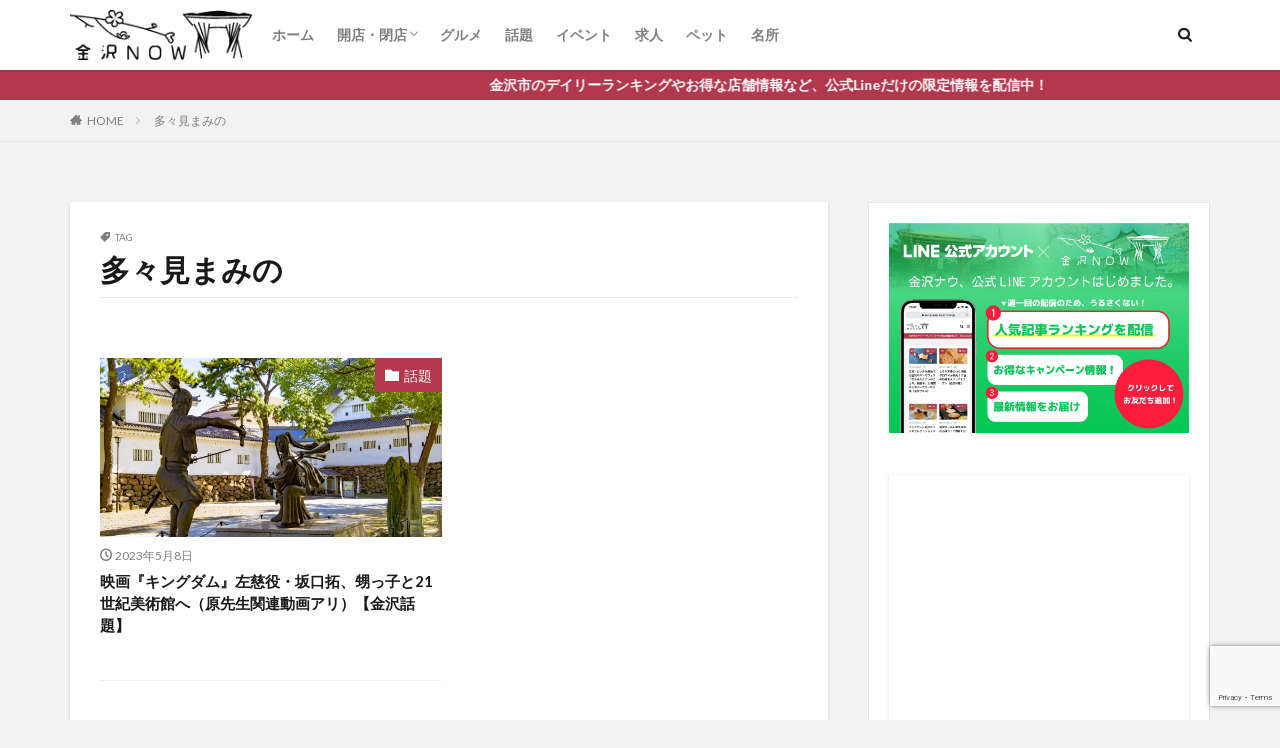

--- FILE ---
content_type: text/html; charset=UTF-8
request_url: https://kanazawa.local-now.jp/tag/%E5%A4%9A%E3%80%85%E8%A6%8B%E3%81%BE%E3%81%BF%E3%81%AE
body_size: 46635
content:
<!DOCTYPE html>

<html lang="ja" prefix="og: http://ogp.me/ns#" class="t-html 
">

<head prefix="og: http://ogp.me/ns# fb: http://ogp.me/ns/fb# article: http://ogp.me/ns/article#">
<meta charset="UTF-8">
<title>多々見まみの 金沢ナウ｜金沢市の情報を毎日配信しているローカルメディア</title>
<meta name='robots' content='max-image-preview:large' />
<link rel='dns-prefetch' href='//stats.wp.com' />
<link rel='preconnect' href='//c0.wp.com' />
<style id='wp-img-auto-sizes-contain-inline-css' type='text/css'>
img:is([sizes=auto i],[sizes^="auto," i]){contain-intrinsic-size:3000px 1500px}
/*# sourceURL=wp-img-auto-sizes-contain-inline-css */
</style>
<link rel='stylesheet' id='dashicons-css' href='https://c0.wp.com/c/6.9/wp-includes/css/dashicons.min.css' type='text/css' media='all' />
<link rel='stylesheet' id='thickbox-css' href='https://c0.wp.com/c/6.9/wp-includes/js/thickbox/thickbox.css' type='text/css' media='all' />
<link rel='stylesheet' id='wp-block-library-css' href='https://c0.wp.com/c/6.9/wp-includes/css/dist/block-library/style.min.css' type='text/css' media='all' />
<style id='wp-block-heading-inline-css' type='text/css'>
h1:where(.wp-block-heading).has-background,h2:where(.wp-block-heading).has-background,h3:where(.wp-block-heading).has-background,h4:where(.wp-block-heading).has-background,h5:where(.wp-block-heading).has-background,h6:where(.wp-block-heading).has-background{padding:1.25em 2.375em}h1.has-text-align-left[style*=writing-mode]:where([style*=vertical-lr]),h1.has-text-align-right[style*=writing-mode]:where([style*=vertical-rl]),h2.has-text-align-left[style*=writing-mode]:where([style*=vertical-lr]),h2.has-text-align-right[style*=writing-mode]:where([style*=vertical-rl]),h3.has-text-align-left[style*=writing-mode]:where([style*=vertical-lr]),h3.has-text-align-right[style*=writing-mode]:where([style*=vertical-rl]),h4.has-text-align-left[style*=writing-mode]:where([style*=vertical-lr]),h4.has-text-align-right[style*=writing-mode]:where([style*=vertical-rl]),h5.has-text-align-left[style*=writing-mode]:where([style*=vertical-lr]),h5.has-text-align-right[style*=writing-mode]:where([style*=vertical-rl]),h6.has-text-align-left[style*=writing-mode]:where([style*=vertical-lr]),h6.has-text-align-right[style*=writing-mode]:where([style*=vertical-rl]){rotate:180deg}
/*# sourceURL=https://c0.wp.com/c/6.9/wp-includes/blocks/heading/style.min.css */
</style>
<style id='wp-block-latest-posts-inline-css' type='text/css'>
.wp-block-latest-posts{box-sizing:border-box}.wp-block-latest-posts.alignleft{margin-right:2em}.wp-block-latest-posts.alignright{margin-left:2em}.wp-block-latest-posts.wp-block-latest-posts__list{list-style:none}.wp-block-latest-posts.wp-block-latest-posts__list li{clear:both;overflow-wrap:break-word}.wp-block-latest-posts.is-grid{display:flex;flex-wrap:wrap}.wp-block-latest-posts.is-grid li{margin:0 1.25em 1.25em 0;width:100%}@media (min-width:600px){.wp-block-latest-posts.columns-2 li{width:calc(50% - .625em)}.wp-block-latest-posts.columns-2 li:nth-child(2n){margin-right:0}.wp-block-latest-posts.columns-3 li{width:calc(33.33333% - .83333em)}.wp-block-latest-posts.columns-3 li:nth-child(3n){margin-right:0}.wp-block-latest-posts.columns-4 li{width:calc(25% - .9375em)}.wp-block-latest-posts.columns-4 li:nth-child(4n){margin-right:0}.wp-block-latest-posts.columns-5 li{width:calc(20% - 1em)}.wp-block-latest-posts.columns-5 li:nth-child(5n){margin-right:0}.wp-block-latest-posts.columns-6 li{width:calc(16.66667% - 1.04167em)}.wp-block-latest-posts.columns-6 li:nth-child(6n){margin-right:0}}:root :where(.wp-block-latest-posts.is-grid){padding:0}:root :where(.wp-block-latest-posts.wp-block-latest-posts__list){padding-left:0}.wp-block-latest-posts__post-author,.wp-block-latest-posts__post-date{display:block;font-size:.8125em}.wp-block-latest-posts__post-excerpt,.wp-block-latest-posts__post-full-content{margin-bottom:1em;margin-top:.5em}.wp-block-latest-posts__featured-image a{display:inline-block}.wp-block-latest-posts__featured-image img{height:auto;max-width:100%;width:auto}.wp-block-latest-posts__featured-image.alignleft{float:left;margin-right:1em}.wp-block-latest-posts__featured-image.alignright{float:right;margin-left:1em}.wp-block-latest-posts__featured-image.aligncenter{margin-bottom:1em;text-align:center}
/*# sourceURL=https://c0.wp.com/c/6.9/wp-includes/blocks/latest-posts/style.min.css */
</style>
<style id='wp-block-group-inline-css' type='text/css'>
.wp-block-group{box-sizing:border-box}:where(.wp-block-group.wp-block-group-is-layout-constrained){position:relative}
/*# sourceURL=https://c0.wp.com/c/6.9/wp-includes/blocks/group/style.min.css */
</style>
<style id='wp-block-paragraph-inline-css' type='text/css'>
.is-small-text{font-size:.875em}.is-regular-text{font-size:1em}.is-large-text{font-size:2.25em}.is-larger-text{font-size:3em}.has-drop-cap:not(:focus):first-letter{float:left;font-size:8.4em;font-style:normal;font-weight:100;line-height:.68;margin:.05em .1em 0 0;text-transform:uppercase}body.rtl .has-drop-cap:not(:focus):first-letter{float:none;margin-left:.1em}p.has-drop-cap.has-background{overflow:hidden}:root :where(p.has-background){padding:1.25em 2.375em}:where(p.has-text-color:not(.has-link-color)) a{color:inherit}p.has-text-align-left[style*="writing-mode:vertical-lr"],p.has-text-align-right[style*="writing-mode:vertical-rl"]{rotate:180deg}
/*# sourceURL=https://c0.wp.com/c/6.9/wp-includes/blocks/paragraph/style.min.css */
</style>
<style id='wp-block-table-inline-css' type='text/css'>
.wp-block-table{overflow-x:auto}.wp-block-table table{border-collapse:collapse;width:100%}.wp-block-table thead{border-bottom:3px solid}.wp-block-table tfoot{border-top:3px solid}.wp-block-table td,.wp-block-table th{border:1px solid;padding:.5em}.wp-block-table .has-fixed-layout{table-layout:fixed;width:100%}.wp-block-table .has-fixed-layout td,.wp-block-table .has-fixed-layout th{word-break:break-word}.wp-block-table.aligncenter,.wp-block-table.alignleft,.wp-block-table.alignright{display:table;width:auto}.wp-block-table.aligncenter td,.wp-block-table.aligncenter th,.wp-block-table.alignleft td,.wp-block-table.alignleft th,.wp-block-table.alignright td,.wp-block-table.alignright th{word-break:break-word}.wp-block-table .has-subtle-light-gray-background-color{background-color:#f3f4f5}.wp-block-table .has-subtle-pale-green-background-color{background-color:#e9fbe5}.wp-block-table .has-subtle-pale-blue-background-color{background-color:#e7f5fe}.wp-block-table .has-subtle-pale-pink-background-color{background-color:#fcf0ef}.wp-block-table.is-style-stripes{background-color:initial;border-collapse:inherit;border-spacing:0}.wp-block-table.is-style-stripes tbody tr:nth-child(odd){background-color:#f0f0f0}.wp-block-table.is-style-stripes.has-subtle-light-gray-background-color tbody tr:nth-child(odd){background-color:#f3f4f5}.wp-block-table.is-style-stripes.has-subtle-pale-green-background-color tbody tr:nth-child(odd){background-color:#e9fbe5}.wp-block-table.is-style-stripes.has-subtle-pale-blue-background-color tbody tr:nth-child(odd){background-color:#e7f5fe}.wp-block-table.is-style-stripes.has-subtle-pale-pink-background-color tbody tr:nth-child(odd){background-color:#fcf0ef}.wp-block-table.is-style-stripes td,.wp-block-table.is-style-stripes th{border-color:#0000}.wp-block-table.is-style-stripes{border-bottom:1px solid #f0f0f0}.wp-block-table .has-border-color td,.wp-block-table .has-border-color th,.wp-block-table .has-border-color tr,.wp-block-table .has-border-color>*{border-color:inherit}.wp-block-table table[style*=border-top-color] tr:first-child,.wp-block-table table[style*=border-top-color] tr:first-child td,.wp-block-table table[style*=border-top-color] tr:first-child th,.wp-block-table table[style*=border-top-color]>*,.wp-block-table table[style*=border-top-color]>* td,.wp-block-table table[style*=border-top-color]>* th{border-top-color:inherit}.wp-block-table table[style*=border-top-color] tr:not(:first-child){border-top-color:initial}.wp-block-table table[style*=border-right-color] td:last-child,.wp-block-table table[style*=border-right-color] th,.wp-block-table table[style*=border-right-color] tr,.wp-block-table table[style*=border-right-color]>*{border-right-color:inherit}.wp-block-table table[style*=border-bottom-color] tr:last-child,.wp-block-table table[style*=border-bottom-color] tr:last-child td,.wp-block-table table[style*=border-bottom-color] tr:last-child th,.wp-block-table table[style*=border-bottom-color]>*,.wp-block-table table[style*=border-bottom-color]>* td,.wp-block-table table[style*=border-bottom-color]>* th{border-bottom-color:inherit}.wp-block-table table[style*=border-bottom-color] tr:not(:last-child){border-bottom-color:initial}.wp-block-table table[style*=border-left-color] td:first-child,.wp-block-table table[style*=border-left-color] th,.wp-block-table table[style*=border-left-color] tr,.wp-block-table table[style*=border-left-color]>*{border-left-color:inherit}.wp-block-table table[style*=border-style] td,.wp-block-table table[style*=border-style] th,.wp-block-table table[style*=border-style] tr,.wp-block-table table[style*=border-style]>*{border-style:inherit}.wp-block-table table[style*=border-width] td,.wp-block-table table[style*=border-width] th,.wp-block-table table[style*=border-width] tr,.wp-block-table table[style*=border-width]>*{border-style:inherit;border-width:inherit}
/*# sourceURL=https://c0.wp.com/c/6.9/wp-includes/blocks/table/style.min.css */
</style>
<style id='global-styles-inline-css' type='text/css'>
:root{--wp--preset--aspect-ratio--square: 1;--wp--preset--aspect-ratio--4-3: 4/3;--wp--preset--aspect-ratio--3-4: 3/4;--wp--preset--aspect-ratio--3-2: 3/2;--wp--preset--aspect-ratio--2-3: 2/3;--wp--preset--aspect-ratio--16-9: 16/9;--wp--preset--aspect-ratio--9-16: 9/16;--wp--preset--color--black: #000000;--wp--preset--color--cyan-bluish-gray: #abb8c3;--wp--preset--color--white: #ffffff;--wp--preset--color--pale-pink: #f78da7;--wp--preset--color--vivid-red: #cf2e2e;--wp--preset--color--luminous-vivid-orange: #ff6900;--wp--preset--color--luminous-vivid-amber: #fcb900;--wp--preset--color--light-green-cyan: #7bdcb5;--wp--preset--color--vivid-green-cyan: #00d084;--wp--preset--color--pale-cyan-blue: #8ed1fc;--wp--preset--color--vivid-cyan-blue: #0693e3;--wp--preset--color--vivid-purple: #9b51e0;--wp--preset--gradient--vivid-cyan-blue-to-vivid-purple: linear-gradient(135deg,rgb(6,147,227) 0%,rgb(155,81,224) 100%);--wp--preset--gradient--light-green-cyan-to-vivid-green-cyan: linear-gradient(135deg,rgb(122,220,180) 0%,rgb(0,208,130) 100%);--wp--preset--gradient--luminous-vivid-amber-to-luminous-vivid-orange: linear-gradient(135deg,rgb(252,185,0) 0%,rgb(255,105,0) 100%);--wp--preset--gradient--luminous-vivid-orange-to-vivid-red: linear-gradient(135deg,rgb(255,105,0) 0%,rgb(207,46,46) 100%);--wp--preset--gradient--very-light-gray-to-cyan-bluish-gray: linear-gradient(135deg,rgb(238,238,238) 0%,rgb(169,184,195) 100%);--wp--preset--gradient--cool-to-warm-spectrum: linear-gradient(135deg,rgb(74,234,220) 0%,rgb(151,120,209) 20%,rgb(207,42,186) 40%,rgb(238,44,130) 60%,rgb(251,105,98) 80%,rgb(254,248,76) 100%);--wp--preset--gradient--blush-light-purple: linear-gradient(135deg,rgb(255,206,236) 0%,rgb(152,150,240) 100%);--wp--preset--gradient--blush-bordeaux: linear-gradient(135deg,rgb(254,205,165) 0%,rgb(254,45,45) 50%,rgb(107,0,62) 100%);--wp--preset--gradient--luminous-dusk: linear-gradient(135deg,rgb(255,203,112) 0%,rgb(199,81,192) 50%,rgb(65,88,208) 100%);--wp--preset--gradient--pale-ocean: linear-gradient(135deg,rgb(255,245,203) 0%,rgb(182,227,212) 50%,rgb(51,167,181) 100%);--wp--preset--gradient--electric-grass: linear-gradient(135deg,rgb(202,248,128) 0%,rgb(113,206,126) 100%);--wp--preset--gradient--midnight: linear-gradient(135deg,rgb(2,3,129) 0%,rgb(40,116,252) 100%);--wp--preset--font-size--small: 13px;--wp--preset--font-size--medium: 20px;--wp--preset--font-size--large: 36px;--wp--preset--font-size--x-large: 42px;--wp--preset--spacing--20: 0.44rem;--wp--preset--spacing--30: 0.67rem;--wp--preset--spacing--40: 1rem;--wp--preset--spacing--50: 1.5rem;--wp--preset--spacing--60: 2.25rem;--wp--preset--spacing--70: 3.38rem;--wp--preset--spacing--80: 5.06rem;--wp--preset--shadow--natural: 6px 6px 9px rgba(0, 0, 0, 0.2);--wp--preset--shadow--deep: 12px 12px 50px rgba(0, 0, 0, 0.4);--wp--preset--shadow--sharp: 6px 6px 0px rgba(0, 0, 0, 0.2);--wp--preset--shadow--outlined: 6px 6px 0px -3px rgb(255, 255, 255), 6px 6px rgb(0, 0, 0);--wp--preset--shadow--crisp: 6px 6px 0px rgb(0, 0, 0);}:where(.is-layout-flex){gap: 0.5em;}:where(.is-layout-grid){gap: 0.5em;}body .is-layout-flex{display: flex;}.is-layout-flex{flex-wrap: wrap;align-items: center;}.is-layout-flex > :is(*, div){margin: 0;}body .is-layout-grid{display: grid;}.is-layout-grid > :is(*, div){margin: 0;}:where(.wp-block-columns.is-layout-flex){gap: 2em;}:where(.wp-block-columns.is-layout-grid){gap: 2em;}:where(.wp-block-post-template.is-layout-flex){gap: 1.25em;}:where(.wp-block-post-template.is-layout-grid){gap: 1.25em;}.has-black-color{color: var(--wp--preset--color--black) !important;}.has-cyan-bluish-gray-color{color: var(--wp--preset--color--cyan-bluish-gray) !important;}.has-white-color{color: var(--wp--preset--color--white) !important;}.has-pale-pink-color{color: var(--wp--preset--color--pale-pink) !important;}.has-vivid-red-color{color: var(--wp--preset--color--vivid-red) !important;}.has-luminous-vivid-orange-color{color: var(--wp--preset--color--luminous-vivid-orange) !important;}.has-luminous-vivid-amber-color{color: var(--wp--preset--color--luminous-vivid-amber) !important;}.has-light-green-cyan-color{color: var(--wp--preset--color--light-green-cyan) !important;}.has-vivid-green-cyan-color{color: var(--wp--preset--color--vivid-green-cyan) !important;}.has-pale-cyan-blue-color{color: var(--wp--preset--color--pale-cyan-blue) !important;}.has-vivid-cyan-blue-color{color: var(--wp--preset--color--vivid-cyan-blue) !important;}.has-vivid-purple-color{color: var(--wp--preset--color--vivid-purple) !important;}.has-black-background-color{background-color: var(--wp--preset--color--black) !important;}.has-cyan-bluish-gray-background-color{background-color: var(--wp--preset--color--cyan-bluish-gray) !important;}.has-white-background-color{background-color: var(--wp--preset--color--white) !important;}.has-pale-pink-background-color{background-color: var(--wp--preset--color--pale-pink) !important;}.has-vivid-red-background-color{background-color: var(--wp--preset--color--vivid-red) !important;}.has-luminous-vivid-orange-background-color{background-color: var(--wp--preset--color--luminous-vivid-orange) !important;}.has-luminous-vivid-amber-background-color{background-color: var(--wp--preset--color--luminous-vivid-amber) !important;}.has-light-green-cyan-background-color{background-color: var(--wp--preset--color--light-green-cyan) !important;}.has-vivid-green-cyan-background-color{background-color: var(--wp--preset--color--vivid-green-cyan) !important;}.has-pale-cyan-blue-background-color{background-color: var(--wp--preset--color--pale-cyan-blue) !important;}.has-vivid-cyan-blue-background-color{background-color: var(--wp--preset--color--vivid-cyan-blue) !important;}.has-vivid-purple-background-color{background-color: var(--wp--preset--color--vivid-purple) !important;}.has-black-border-color{border-color: var(--wp--preset--color--black) !important;}.has-cyan-bluish-gray-border-color{border-color: var(--wp--preset--color--cyan-bluish-gray) !important;}.has-white-border-color{border-color: var(--wp--preset--color--white) !important;}.has-pale-pink-border-color{border-color: var(--wp--preset--color--pale-pink) !important;}.has-vivid-red-border-color{border-color: var(--wp--preset--color--vivid-red) !important;}.has-luminous-vivid-orange-border-color{border-color: var(--wp--preset--color--luminous-vivid-orange) !important;}.has-luminous-vivid-amber-border-color{border-color: var(--wp--preset--color--luminous-vivid-amber) !important;}.has-light-green-cyan-border-color{border-color: var(--wp--preset--color--light-green-cyan) !important;}.has-vivid-green-cyan-border-color{border-color: var(--wp--preset--color--vivid-green-cyan) !important;}.has-pale-cyan-blue-border-color{border-color: var(--wp--preset--color--pale-cyan-blue) !important;}.has-vivid-cyan-blue-border-color{border-color: var(--wp--preset--color--vivid-cyan-blue) !important;}.has-vivid-purple-border-color{border-color: var(--wp--preset--color--vivid-purple) !important;}.has-vivid-cyan-blue-to-vivid-purple-gradient-background{background: var(--wp--preset--gradient--vivid-cyan-blue-to-vivid-purple) !important;}.has-light-green-cyan-to-vivid-green-cyan-gradient-background{background: var(--wp--preset--gradient--light-green-cyan-to-vivid-green-cyan) !important;}.has-luminous-vivid-amber-to-luminous-vivid-orange-gradient-background{background: var(--wp--preset--gradient--luminous-vivid-amber-to-luminous-vivid-orange) !important;}.has-luminous-vivid-orange-to-vivid-red-gradient-background{background: var(--wp--preset--gradient--luminous-vivid-orange-to-vivid-red) !important;}.has-very-light-gray-to-cyan-bluish-gray-gradient-background{background: var(--wp--preset--gradient--very-light-gray-to-cyan-bluish-gray) !important;}.has-cool-to-warm-spectrum-gradient-background{background: var(--wp--preset--gradient--cool-to-warm-spectrum) !important;}.has-blush-light-purple-gradient-background{background: var(--wp--preset--gradient--blush-light-purple) !important;}.has-blush-bordeaux-gradient-background{background: var(--wp--preset--gradient--blush-bordeaux) !important;}.has-luminous-dusk-gradient-background{background: var(--wp--preset--gradient--luminous-dusk) !important;}.has-pale-ocean-gradient-background{background: var(--wp--preset--gradient--pale-ocean) !important;}.has-electric-grass-gradient-background{background: var(--wp--preset--gradient--electric-grass) !important;}.has-midnight-gradient-background{background: var(--wp--preset--gradient--midnight) !important;}.has-small-font-size{font-size: var(--wp--preset--font-size--small) !important;}.has-medium-font-size{font-size: var(--wp--preset--font-size--medium) !important;}.has-large-font-size{font-size: var(--wp--preset--font-size--large) !important;}.has-x-large-font-size{font-size: var(--wp--preset--font-size--x-large) !important;}
/*# sourceURL=global-styles-inline-css */
</style>

<style id='classic-theme-styles-inline-css' type='text/css'>
/*! This file is auto-generated */
.wp-block-button__link{color:#fff;background-color:#32373c;border-radius:9999px;box-shadow:none;text-decoration:none;padding:calc(.667em + 2px) calc(1.333em + 2px);font-size:1.125em}.wp-block-file__button{background:#32373c;color:#fff;text-decoration:none}
/*# sourceURL=/wp-includes/css/classic-themes.min.css */
</style>
<link rel='stylesheet' id='contact-form-7-css' href='https://kanazawa.local-now.jp/wp-content/plugins/contact-form-7/includes/css/styles.css?ver=6.1.4' type='text/css' media='all' />
<link rel='stylesheet' id='arkhe-blocks-front-css' href='https://kanazawa.local-now.jp/wp-content/plugins/arkhe-blocks/dist/css/front.css?ver=2.22.1' type='text/css' media='all' />
<style id='arkhe-blocks-front-inline-css' type='text/css'>
body{--arkb-marker-color:#ffdc40;--arkb-marker-start:1em;--arkb-marker-style:linear-gradient(transparent var(--arkb-marker-start), var(--arkb-marker-color) 0)}
/*# sourceURL=arkhe-blocks-front-inline-css */
</style>
<script type="text/javascript" src="https://c0.wp.com/c/6.9/wp-includes/js/jquery/jquery.min.js" id="jquery-core-js"></script>
<script type="text/javascript" src="https://c0.wp.com/c/6.9/wp-includes/js/jquery/jquery-migrate.min.js" id="jquery-migrate-js"></script>
<link rel="https://api.w.org/" href="https://kanazawa.local-now.jp/wp-json/" /><link rel="alternate" title="JSON" type="application/json" href="https://kanazawa.local-now.jp/wp-json/wp/v2/tags/1127" />	<style>img#wpstats{display:none}</style>
		<meta name="robots" content="noindex,follow" /><link class="css-async" rel href="https://kanazawa.local-now.jp/wp-content/themes/the-thor/css/icon.min.css">
<link class="css-async" rel href="https://fonts.googleapis.com/css?family=Lato:100,300,400,700,900">
<link class="css-async" rel href="https://fonts.googleapis.com/css?family=Fjalla+One">
<link rel="stylesheet" href="https://fonts.googleapis.com/css?family=Noto+Sans+JP:100,200,300,400,500,600,700,800,900">
<link rel="stylesheet" href="https://kanazawa.local-now.jp/wp-content/themes/the-thor/style.min.css">
<link class="css-async" rel href="https://kanazawa.local-now.jp/wp-content/themes/the-thor-child/style-user.css?1676984762">
<script src="https://ajax.googleapis.com/ajax/libs/jquery/1.12.4/jquery.min.js"></script>
<meta http-equiv="X-UA-Compatible" content="IE=edge">
<meta name="viewport" content="width=device-width, initial-scale=1, viewport-fit=cover"/>
<style>
.widget.widget_nav_menu ul.menu{border-color: rgba(178,56,78,0.15);}.widget.widget_nav_menu ul.menu li{border-color: rgba(178,56,78,0.75);}.widget.widget_nav_menu ul.menu .sub-menu li{border-color: rgba(178,56,78,0.15);}.widget.widget_nav_menu ul.menu .sub-menu li .sub-menu li:first-child{border-color: rgba(178,56,78,0.15);}.widget.widget_nav_menu ul.menu li a:hover{background-color: rgba(178,56,78,0.75);}.widget.widget_nav_menu ul.menu .current-menu-item > a{background-color: rgba(178,56,78,0.75);}.widget.widget_nav_menu ul.menu li .sub-menu li a:before {color:#b2384e;}.widget.widget_nav_menu ul.menu li a{background-color:#b2384e;}.widget.widget_nav_menu ul.menu .sub-menu a:hover{color:#b2384e;}.widget.widget_nav_menu ul.menu .sub-menu .current-menu-item a{color:#b2384e;}.widget.widget_categories ul{border-color: rgba(178,56,78,0.15);}.widget.widget_categories ul li{border-color: rgba(178,56,78,0.75);}.widget.widget_categories ul .children li{border-color: rgba(178,56,78,0.15);}.widget.widget_categories ul .children li .children li:first-child{border-color: rgba(178,56,78,0.15);}.widget.widget_categories ul li a:hover{background-color: rgba(178,56,78,0.75);}.widget.widget_categories ul .current-menu-item > a{background-color: rgba(178,56,78,0.75);}.widget.widget_categories ul li .children li a:before {color:#b2384e;}.widget.widget_categories ul li a{background-color:#b2384e;}.widget.widget_categories ul .children a:hover{color:#b2384e;}.widget.widget_categories ul .children .current-menu-item a{color:#b2384e;}.widgetSearch__input:hover{border-color:#b2384e;}.widgetCatTitle{background-color:#b2384e;}.widgetCatTitle__inner{background-color:#b2384e;}.widgetSearch__submit:hover{background-color:#b2384e;}.widgetProfile__sns{background-color:#b2384e;}.widget.widget_calendar .calendar_wrap tbody a:hover{background-color:#b2384e;}.widget ul li a:hover{color:#b2384e;}.widget.widget_rss .rsswidget:hover{color:#b2384e;}.widget.widget_tag_cloud a:hover{background-color:#b2384e;}.widget select:hover{border-color:#b2384e;}.widgetSearch__checkLabel:hover:after{border-color:#b2384e;}.widgetSearch__check:checked .widgetSearch__checkLabel:before, .widgetSearch__check:checked + .widgetSearch__checkLabel:before{border-color:#b2384e;}.widgetTab__item.current{border-top-color:#b2384e;}.widgetTab__item:hover{border-top-color:#b2384e;}.searchHead__title{background-color:#b2384e;}.searchHead__submit:hover{color:#b2384e;}.menuBtn__close:hover{color:#b2384e;}.menuBtn__link:hover{color:#b2384e;}@media only screen and (min-width: 992px){.menuBtn__link {background-color:#b2384e;}}.t-headerCenter .menuBtn__link:hover{color:#b2384e;}.searchBtn__close:hover{color:#b2384e;}.searchBtn__link:hover{color:#b2384e;}.breadcrumb__item a:hover{color:#b2384e;}.pager__item{color:#b2384e;}.pager__item:hover, .pager__item-current{background-color:#b2384e; color:#fff;}.page-numbers{color:#b2384e;}.page-numbers:hover, .page-numbers.current{background-color:#b2384e; color:#fff;}.pagePager__item{color:#b2384e;}.pagePager__item:hover, .pagePager__item-current{background-color:#b2384e; color:#fff;}.heading a:hover{color:#b2384e;}.eyecatch__cat{background-color:#b2384e;}.the__category{background-color:#b2384e;}.dateList__item a:hover{color:#b2384e;}.controllerFooter__item:last-child{background-color:#b2384e;}.controllerFooter__close{background-color:#b2384e;}.bottomFooter__topBtn{background-color:#b2384e;}.mask-color{background-color:#b2384e;}.mask-colorgray{background-color:#b2384e;}.pickup3__item{background-color:#b2384e;}.categoryBox__title{color:#b2384e;}.comments__list .comment-meta{background-color:#b2384e;}.comment-respond .submit{background-color:#b2384e;}.prevNext__pop{background-color:#b2384e;}.swiper-pagination-bullet-active{background-color:#b2384e;}.swiper-slider .swiper-button-next, .swiper-slider .swiper-container-rtl .swiper-button-prev, .swiper-slider .swiper-button-prev, .swiper-slider .swiper-container-rtl .swiper-button-next	{background-color:#b2384e;}body{background:#f2f2f2;}.infoHead{background-color:#b2384e;}.snsFooter{background-color:#b2384e}.widget-main .heading.heading-widget{background-color:#b2384e}.widget-main .heading.heading-widgetsimple{background-color:#b2384e}.widget-main .heading.heading-widgetsimplewide{background-color:#b2384e}.widget-main .heading.heading-widgetwide{background-color:#b2384e}.widget-main .heading.heading-widgetbottom:before{border-color:#b2384e}.widget-main .heading.heading-widgetborder{border-color:#b2384e}.widget-main .heading.heading-widgetborder::before,.widget-main .heading.heading-widgetborder::after{background-color:#b2384e}.widget-side .heading.heading-widget{background-color:#191919}.widget-side .heading.heading-widgetsimple{background-color:#191919}.widget-side .heading.heading-widgetsimplewide{background-color:#191919}.widget-side .heading.heading-widgetwide{background-color:#191919}.widget-side .heading.heading-widgetbottom:before{border-color:#191919}.widget-side .heading.heading-widgetborder{border-color:#191919}.widget-side .heading.heading-widgetborder::before,.widget-side .heading.heading-widgetborder::after{background-color:#191919}.widget-foot .heading.heading-widget{background-color:#191919}.widget-foot .heading.heading-widgetsimple{background-color:#191919}.widget-foot .heading.heading-widgetsimplewide{background-color:#191919}.widget-foot .heading.heading-widgetwide{background-color:#191919}.widget-foot .heading.heading-widgetbottom:before{border-color:#191919}.widget-foot .heading.heading-widgetborder{border-color:#191919}.widget-foot .heading.heading-widgetborder::before,.widget-foot .heading.heading-widgetborder::after{background-color:#191919}.widget-menu .heading.heading-widget{background-color:#b2384e}.widget-menu .heading.heading-widgetsimple{background-color:#b2384e}.widget-menu .heading.heading-widgetsimplewide{background-color:#b2384e}.widget-menu .heading.heading-widgetwide{background-color:#b2384e}.widget-menu .heading.heading-widgetbottom:before{border-color:#b2384e}.widget-menu .heading.heading-widgetborder{border-color:#b2384e}.widget-menu .heading.heading-widgetborder::before,.widget-menu .heading.heading-widgetborder::after{background-color:#b2384e}@media only screen and (min-width: 768px){.still {height: 600px;}}.still.still-movie .still__box{background-image:url(https://kanazawa.local-now.jp/wp-content/uploads/2021/12/two-girls-1828539-1-768x512.jpg);}@media only screen and (min-width: 768px){.still.still-movie .still__box{background-image:url(https://kanazawa.local-now.jp/wp-content/uploads/2021/12/two-girls-1828539-1.jpg);}}.pickup3__bg.mask.mask-colorgray{background-color:#d9a300}.rankingBox__bg{background-color:#b2384e}.the__ribbon{background-color:#bc3531}.the__ribbon:after{border-left-color:#bc3531; border-right-color:#bc3531}.eyecatch__link.eyecatch__link-mask:hover::after{content: "続きを読む";}.eyecatch__link.eyecatch__link-maskzoom:hover::after{content: "続きを読む";}.eyecatch__link.eyecatch__link-maskzoomrotate:hover::after{content: "続きを読む";}.postcta-bg{background-color:#3970a2}.content .afTagBox__btnDetail{background-color:#b2384e;}.widget .widgetAfTag__btnDetail{background-color:#b2384e;}.content .afTagBox__btnAf{background-color:#b2384e;}.widget .widgetAfTag__btnAf{background-color:#b2384e;}.content a{color:#b2384e;}.phrase a{color:#b2384e;}.content .sitemap li a:hover{color:#b2384e;}.content h2 a:hover,.content h3 a:hover,.content h4 a:hover,.content h5 a:hover{color:#b2384e;}.content ul.menu li a:hover{color:#b2384e;}.content .es-LiconBox:before{background-color:#a83f3f;}.content .es-LiconCircle:before{background-color:#a83f3f;}.content .es-BTiconBox:before{background-color:#a83f3f;}.content .es-BTiconCircle:before{background-color:#a83f3f;}.content .es-BiconObi{border-color:#a83f3f;}.content .es-BiconCorner:before{background-color:#a83f3f;}.content .es-BiconCircle:before{background-color:#a83f3f;}.content .es-BmarkHatena::before{background-color:#005293;}.content .es-BmarkExcl::before{background-color:#b60105;}.content .es-BmarkQ::before{background-color:#005293;}.content .es-BmarkQ::after{border-top-color:#005293;}.content .es-BmarkA::before{color:#b60105;}.content .es-BsubTradi::before{color:#ffffff;background-color:#b60105;border-color:#b60105;}.btn__link-primary{color:#ffffff; background-color:#b2384e;}.content .btn__link-primary{color:#ffffff; background-color:#b2384e;}.searchBtn__contentInner .btn__link-search{color:#ffffff; background-color:#b2384e;}.btn__link-secondary{color:#ffffff; background-color:#b2384e;}.content .btn__link-secondary{color:#ffffff; background-color:#b2384e;}.btn__link-search{color:#ffffff; background-color:#b2384e;}.btn__link-normal{color:#b2384e;}.content .btn__link-normal{color:#b2384e;}.btn__link-normal:hover{background-color:#b2384e;}.content .btn__link-normal:hover{background-color:#b2384e;}.comments__list .comment-reply-link{color:#b2384e;}.comments__list .comment-reply-link:hover{background-color:#b2384e;}@media only screen and (min-width: 992px){.subNavi__link-pickup{color:#b2384e;}}@media only screen and (min-width: 992px){.subNavi__link-pickup:hover{background-color:#b2384e;}}.partsH2-4 h2{color:#191919;}.partsH2-4 h2::before{border-color:#b2384e;}.partsH2-4 h2::after{border-color:#d8d8d8;}.partsH3-61 h3{color:#191919;}.partsH3-61 h3::after{background-color:#b2384e;}.content h4{color:#191919}.content h5{color:#191919}.content ul > li::before{color:#a83f3f;}.content ul{color:#191919;}.content ol > li::before{color:#a83f3f; border-color:#a83f3f;}.content ol > li > ol > li::before{background-color:#a83f3f; border-color:#a83f3f;}.content ol > li > ol > li > ol > li::before{color:#a83f3f; border-color:#a83f3f;}.content ol{color:#191919;}.content .balloon .balloon__text{color:#191919; background-color:#f2f2f2;}.content .balloon .balloon__text-left:before{border-left-color:#f2f2f2;}.content .balloon .balloon__text-right:before{border-right-color:#f2f2f2;}.content .balloon-boder .balloon__text{color:#191919; background-color:#ffffff;  border-color:#d8d8d8;}.content .balloon-boder .balloon__text-left:before{border-left-color:#d8d8d8;}.content .balloon-boder .balloon__text-left:after{border-left-color:#ffffff;}.content .balloon-boder .balloon__text-right:before{border-right-color:#d8d8d8;}.content .balloon-boder .balloon__text-right:after{border-right-color:#ffffff;}.content blockquote{color:#191919; background-color:#f2f2f2;}.content blockquote::before{color:#d8d8d8;}.content table{color:#191919; border-top-color:#E5E5E5; border-left-color:#E5E5E5;}.content table th{background:#7f7f7f; color:#ffffff; ;border-right-color:#E5E5E5; border-bottom-color:#E5E5E5;}.content table td{background:#ffffff; ;border-right-color:#E5E5E5; border-bottom-color:#E5E5E5;}.content table tr:nth-child(odd) td{background-color:#f2f2f2;}
</style>

<!-- Jetpack Open Graph Tags -->
<meta property="og:type" content="website" />
<meta property="og:title" content="多々見まみの 金沢ナウ｜金沢市の情報を毎日配信しているローカルメディア" />
<meta property="og:url" content="https://kanazawa.local-now.jp/tag/%e5%a4%9a%e3%80%85%e8%a6%8b%e3%81%be%e3%81%bf%e3%81%ae" />
<meta property="og:site_name" content="金沢ナウ｜金沢市の情報を毎日配信しているローカルメディア" />
<meta property="og:image" content="https://kanazawa.local-now.jp/wp-content/uploads/2022/01/cropped-kanazawa.png" />
<meta property="og:image:width" content="512" />
<meta property="og:image:height" content="512" />
<meta property="og:image:alt" content="" />
<meta property="og:locale" content="ja_JP" />
<meta name="twitter:site" content="@kanazawa_now" />

<!-- End Jetpack Open Graph Tags -->
<link rel="icon" href="https://kanazawa.local-now.jp/wp-content/uploads/2022/01/cropped-kanazawa-32x32.png" sizes="32x32" />
<link rel="icon" href="https://kanazawa.local-now.jp/wp-content/uploads/2022/01/cropped-kanazawa-192x192.png" sizes="192x192" />
<link rel="apple-touch-icon" href="https://kanazawa.local-now.jp/wp-content/uploads/2022/01/cropped-kanazawa-180x180.png" />
<meta name="msapplication-TileImage" content="https://kanazawa.local-now.jp/wp-content/uploads/2022/01/cropped-kanazawa-270x270.png" />
		<style type="text/css" id="wp-custom-css">
			.bottomFooter__producer{
	display:none;
}
.widget:nth-child(2){
	padding:0;
}
.wp-block-table iframe{
	width:100%;
}
.content h2{
	margin-bottom:2rem;
}
.wp-block-group__inner-container h2{
	background:#000;
	color:#fff;
	padding:10px;
	border-radius:5px;
	margin-bottom:10px;
}
.side_new li>div{
	float:left;
}
.side_new li{
	font-weight:bold;
	padding-top:5px
}
.sp{display:none}


@media(max-width:767px){
	.sp{display:block}
	.sp.line a img{
		height:36px;
		float:left;
		margin-right:5px;
	}
	.postContents iframe{
		width:100%;
	}
}

.sendmail{
	text-align:center;
	
}
.sendmail a{
	background:deeppink;
	color:#fff;
	padding:5px 10px;
	border-radius:5px;
}
/* 記事2-3カラムの位置調整 */
.wp-block-column {
	margin-top: 20px!important;
}
.wp-block-latest-posts.wp-block-latest-posts__list{
	line-height:1.4
}
.wp-block-latest-posts__featured-image{
	margin-right:5px
}
.archive .phrase.phrase-secondary{
	display:none !important
}		</style>
		<meta property="og:site_name" content="金沢ナウ｜金沢市の情報を毎日配信しているローカルメディア" />
<meta property="og:type" content="website" />
<meta property="og:title" content="多々見まみの 金沢ナウ｜金沢市の情報を毎日配信しているローカルメディア" />
<meta property="og:description" content="金沢市情報サイト" />
<meta property="og:url" content="https://kanazawa.local-now.jp/tag/%e3%82%ad%e3%83%b3%e3%82%b0%e3%83%80%e3%83%a0%e5%b1%95" />
<meta property="og:image" content="https://kanazawa.local-now.jp/wp-content/themes/the-thor/img/img_no_768.gif" />
<meta name="twitter:card" content="summary" />
<meta name="twitter:site" content="@kanazawa_now" />

<!-- Google Tag Manager -->
<script>(function(w,d,s,l,i){w[l]=w[l]||[];w[l].push({'gtm.start':
new Date().getTime(),event:'gtm.js'});var f=d.getElementsByTagName(s)[0],
j=d.createElement(s),dl=l!='dataLayer'?'&l='+l:'';j.async=true;j.src=
'https://www.googletagmanager.com/gtm.js?id='+i+dl;f.parentNode.insertBefore(j,f);
})(window,document,'script','dataLayer','GTM-M6KHHLB');</script>
<!-- End Google Tag Manager --><script type="application/javascript" src="//anymind360.com/js/11029/ats.js"></script>
</head>
<body class=" t-logoSp35 t-logoPc50 t-naviNoneSp" id="top">
<style>
	aside:last-child {
    padding: 0;
}
	.category-bottom-ad{
	width:48%;	
	}

    @media (min-width:768px){
		main .archive__item .eyecatch:before {
    padding-top: 179px;
}
				.prevNext .eyecatch:before{
			padding-top:190px;
		}
	.archive{
		justify-content:space-between;
	}
	#viewWide:checked~.archive .archive__item{
		width:49%;
	}
	.heading-secondary.heading a{
		font-size:1.5rem;
	}
}
	@media (max-width: 500px){
.sp-show {
    display: block!important;
}
.widgetArchive__item.widgetArchive__item-normal{
			padding-left:20px;
			padding-right:20px;
		}
	}
	

aside:nth-child(2){
	padding:0;
}





.dividerBottom.ad-area{
	margin-bottom:20px;
}
.u-shadowfix:first-child {
    padding: 0;
    box-shadow: none;
}
.line-bottom img {
    width: 100%;
}
.line-bottom:hover {
    opacity: .8;
}
.sp-show {
    display: none!important;
}
.line-bottom {
    transition: all .4s!important;
}
@media (max-width:500px){
	.sp-show {
    display: block!important;
}
	.sp-hide {
    display: none!important;
}
}


.accent-2{
    padding: 0;
}

.accent-2{

	margin:0;
	visibility:hidden;
	height:0;
}



.widgetArchive__item-rank:nth-child(2),.widgetArchive__item-rank:nth-child(4),.widgetArchive__item-rank:nth-child(6),.widgetArchive__item-rank:nth-child(8){
	margin-bottom:200px!important;
}

.accent-2 .adsbygoogle{
    position: absolute;
top: 380px;
	height:200px;
	width:100%;
z-index: 99;
}

aside:nth-child(4) .adsbygoogle{
	top:880px;
}
aside:nth-child(5) .adsbygoogle{
	top:1390px;
}

aside:nth-child(6) .adsbygoogle{
	top:1890px;
}

aside:last-child{
	padding:0;
}
.widgetArchive__item .heading a{
	    display: -webkit-box;
    -webkit-box-orient: vertical;
    -webkit-line-clamp: 4;
    overflow: hidden;
	
}
.wp-block-latest-posts.wp-block-latest-posts__list a{
		    display: -webkit-box;
    -webkit-box-orient: vertical;
    -webkit-line-clamp: 3;
    overflow: hidden;
}
.accent.accent-2{
	    visibility: inherit;
	padding:20px;
	height:auto;
}
.top-wrapper .accent.accent-2{
display:none;
}
.wp-block-latest-posts.wp-block-latest-posts__list li:nth-child(4),.wp-block-latest-posts.wp-block-latest-posts__list li:nth-child(8),.wp-block-latest-posts.wp-block-latest-posts__list li:nth-child(12),.wp-block-latest-posts.wp-block-latest-posts__list li:nth-child(16){
		margin-bottom:85px!important;
	}
aside:nth-child(8) .adsbygoogle{
	top:400px;
}
aside:nth-child(9) .adsbygoogle{
	top:820px;
}
aside:nth-child(10) .adsbygoogle{
	top:1240px;
}
aside:nth-child(11) .adsbygoogle{
	top:1660px;
}
.top-wrapper aside:nth-child(8),.top-wrapper aside:nth-child(9),.top-wrapper aside:nth-child(10),.top-wrapper aside:nth-child(11){
	display:none;
}
	.l-sidebar aside:nth-child(8),.l-sidebar aside:nth-child(9),.l-sidebar aside:nth-child(10),.l-sidebar aside:nth-child(11){
	visibility:hidden!important;
		padding:0!important;
		
		padding-left:20px!important;
		padding-right:20px!important;
}
	
		.l-sidebar aside:nth-child(3),.l-sidebar aside:nth-child(4),.l-sidebar aside:nth-child(5),.l-sidebar aside:nth-child(6){

		padding-left:20px!important;
		padding-right:20px!important;
}
	
	.accent-2 .test  .adsbygoogle{
		height:75px!important;
		overflow: hidden;
	}

@media (min-width:768px){
	.archive{
		justify-content:space-between;
	}
	#viewWide:checked~.archive .archive__item{
		width:49%;
	}
	.heading-secondary.heading a{
		font-size:1.5rem;
	}
}
@media (max-width:767px){
	.accent-2 > .wp-block-group{
	padding-left:0px;
	padding-right:0px;
}
	.accent-2 .adsbygoogle{
		left:0px;
	}
	.eyecatch-11:before{
		padding-top:150px;
	}
	.widgetArchive__item-rank:nth-child(2),.widgetArchive__item-rank:nth-child(4),.widgetArchive__item-rank:nth-child(6),.widgetArchive__item-rank:nth-child(8){
	margin-bottom:220px!important;
}
	
	.accent-2 .adsbygoogle{
    position: absolute;
top: 440px;

}
	aside:nth-child(4) .adsbygoogle{
	top:1010px;
}
aside:nth-child(5) .adsbygoogle{
	top:1600px;
}

aside:nth-child(6) .adsbygoogle{
	top:2180px;
}
	aside:nth-child(7){
		padding:0;
	}
	.accent.accent-2{
display:none;
}
		.category-bottom-ad{
	width:100%;	
	}
	.cba2{
		display:none;
	}

}

.pager{
	margin-bottom:30px;
}
</style>


  <!--l-header-->
  <header class="l-header l-header-shadow">
    <div class="container container-header">

      <!--logo-->
			<p class="siteTitle">
				<a class="siteTitle__link" href="https://kanazawa.local-now.jp">
											<img class="siteTitle__logo" src="https://kanazawa.local-now.jp/wp-content/uploads/2022/01/kanazawa_logo.png" alt="金沢ナウ｜金沢市の情報を毎日配信しているローカルメディア" width="200" height="55" >
					        </a>
      </p>      <!--/logo-->


      				<!--globalNavi-->
				<nav class="globalNavi u-none-sp">
					<div class="globalNavi__inner">
            <ul class="globalNavi__list"><li id="menu-item-32" class="menu-item menu-item-type-custom menu-item-object-custom menu-item-home menu-item-32"><a href="https://kanazawa.local-now.jp">ホーム</a></li>
<li id="menu-item-29" class="menu-item menu-item-type-taxonomy menu-item-object-category menu-item-has-children menu-item-29"><a href="https://kanazawa.local-now.jp/category/open-close">開店・閉店</a>
<ul class="sub-menu">
	<li id="menu-item-31" class="menu-item menu-item-type-taxonomy menu-item-object-category menu-item-31"><a href="https://kanazawa.local-now.jp/category/open-close/open">開店</a></li>
	<li id="menu-item-30" class="menu-item menu-item-type-taxonomy menu-item-object-category menu-item-30"><a href="https://kanazawa.local-now.jp/category/open-close/close">閉店</a></li>
</ul>
</li>
<li id="menu-item-21" class="menu-item menu-item-type-taxonomy menu-item-object-category menu-item-21"><a href="https://kanazawa.local-now.jp/category/gourmet">グルメ</a></li>
<li id="menu-item-28" class="menu-item menu-item-type-taxonomy menu-item-object-category menu-item-28"><a href="https://kanazawa.local-now.jp/category/topic">話題</a></li>
<li id="menu-item-19" class="menu-item menu-item-type-taxonomy menu-item-object-category menu-item-19"><a href="https://kanazawa.local-now.jp/category/event">イベント</a></li>
<li id="menu-item-27" class="menu-item menu-item-type-taxonomy menu-item-object-category menu-item-27"><a href="https://kanazawa.local-now.jp/category/job">求人</a></li>
<li id="menu-item-1090" class="menu-item menu-item-type-taxonomy menu-item-object-category menu-item-1090"><a href="https://kanazawa.local-now.jp/category/pets">ペット</a></li>
<li id="menu-item-1143" class="menu-item menu-item-type-taxonomy menu-item-object-category menu-item-1143"><a href="https://kanazawa.local-now.jp/category/famous">名所</a></li>
</ul>					</div>
				</nav>
				<!--/globalNavi-->
			

			

            <!--searchBtn-->
			<div class="searchBtn searchBtn-right ">
        <input class="searchBtn__checkbox" id="searchBtn-checkbox" type="checkbox">
        <label class="searchBtn__link searchBtn__link-text icon-search" for="searchBtn-checkbox"></label>
        <label class="searchBtn__unshown" for="searchBtn-checkbox"></label>

        <div class="searchBtn__content">
          <div class="searchBtn__scroll">
            <label class="searchBtn__close" for="searchBtn-checkbox"><i class="icon-close"></i>CLOSE</label>
            <div class="searchBtn__contentInner">
              <aside class="widget">
  <div class="widgetSearch">
    <form method="get" action="https://kanazawa.local-now.jp" target="_top">
  <div class="widgetSearch__contents">
    <h3 class="heading heading-tertiary">キーワード</h3>
    <input class="widgetSearch__input widgetSearch__input-max" type="text" name="s" placeholder="キーワードを入力" value="">

        <ol class="widgetSearch__word">
            <li class="widgetSearch__wordItem"><a href="https://kanazawa.local-now.jp?s=ファッション">ファッション</a></li>
	              <li class="widgetSearch__wordItem"><a href="https://kanazawa.local-now.jp?s=デザイン">デザイン</a></li>
	              <li class="widgetSearch__wordItem"><a href="https://kanazawa.local-now.jp?s=流行">流行</a></li>
	                  </ol>
    
  </div>

  <div class="widgetSearch__contents">
    <h3 class="heading heading-tertiary">カテゴリー</h3>
	<select  name='cat' id='cat_696e5b360e415' class='widgetSearch__select'>
	<option value=''>カテゴリーを選択</option>
	<option class="level-0" value="1">未分類</option>
	<option class="level-0" value="2">開店・閉店</option>
	<option class="level-0" value="3">開店</option>
	<option class="level-0" value="4">閉店</option>
	<option class="level-0" value="5">グルメ</option>
	<option class="level-0" value="8">話題</option>
	<option class="level-0" value="10">イベント</option>
	<option class="level-0" value="115">ペット</option>
	<option class="level-0" value="118">名所</option>
</select>
  </div>

  	<div class="widgetSearch__tag">
    <h3 class="heading heading-tertiary">タグ</h3>
    <label><input class="widgetSearch__check" type="checkbox" name="tag[]" value="100%e6%ba%80%e3%83%9c%e3%83%ab%e3%83%88" /><span class="widgetSearch__checkLabel">100満ボルト</span></label><label><input class="widgetSearch__check" type="checkbox" name="tag[]" value="3d%e3%83%97%e3%83%aa%e3%83%b3%e3%82%bf" /><span class="widgetSearch__checkLabel">3Dプリンタ</span></label><label><input class="widgetSearch__check" type="checkbox" name="tag[]" value="7order" /><span class="widgetSearch__checkLabel">7ORDER</span></label><label><input class="widgetSearch__check" type="checkbox" name="tag[]" value="8%e6%9c%88" /><span class="widgetSearch__checkLabel">8月</span></label><label><input class="widgetSearch__check" type="checkbox" name="tag[]" value="aaku" /><span class="widgetSearch__checkLabel">AAKU</span></label><label><input class="widgetSearch__check" type="checkbox" name="tag[]" value="ai%e3%82%a2%e3%83%90%e3%82%bf%e3%83%bc" /><span class="widgetSearch__checkLabel">AIアバター</span></label><label><input class="widgetSearch__check" type="checkbox" name="tag[]" value="akiko" /><span class="widgetSearch__checkLabel">akiko</span></label><label><input class="widgetSearch__check" type="checkbox" name="tag[]" value="ana%e3%82%af%e3%83%a9%e3%82%a6%e3%83%b3%e3%83%97%e3%83%a9%e3%82%b6%e3%83%9b%e3%83%86%e3%83%ab%e9%87%91%e6%b2%a2" /><span class="widgetSearch__checkLabel">ANAクラウンプラザホテル金沢</span></label><label><input class="widgetSearch__check" type="checkbox" name="tag[]" value="ashito" /><span class="widgetSearch__checkLabel">ASHITO</span></label><label><input class="widgetSearch__check" type="checkbox" name="tag[]" value="atomos" /><span class="widgetSearch__checkLabel">atomos</span></label><label><input class="widgetSearch__check" type="checkbox" name="tag[]" value="befirst" /><span class="widgetSearch__checkLabel">BE:FIRST</span></label><label><input class="widgetSearch__check" type="checkbox" name="tag[]" value="belsel" /><span class="widgetSearch__checkLabel">BELSEL</span></label><label><input class="widgetSearch__check" type="checkbox" name="tag[]" value="bentomo" /><span class="widgetSearch__checkLabel">BENTOMO</span></label><label><input class="widgetSearch__check" type="checkbox" name="tag[]" value="bis" /><span class="widgetSearch__checkLabel">BiS</span></label><label><input class="widgetSearch__check" type="checkbox" name="tag[]" value="bish" /><span class="widgetSearch__checkLabel">BiSH</span></label><label><input class="widgetSearch__check" type="checkbox" name="tag[]" value="buzz" /><span class="widgetSearch__checkLabel">BUZZ</span></label><label><input class="widgetSearch__check" type="checkbox" name="tag[]" value="bwtc" /><span class="widgetSearch__checkLabel">BWTC</span></label><label><input class="widgetSearch__check" type="checkbox" name="tag[]" value="cafe%e3%81%9f%e3%82%82%e3%82%93" /><span class="widgetSearch__checkLabel">cafeたもん</span></label><label><input class="widgetSearch__check" type="checkbox" name="tag[]" value="chatgpt" /><span class="widgetSearch__checkLabel">ChatGPT</span></label><label><input class="widgetSearch__check" type="checkbox" name="tag[]" value="coco%e5%a3%b1%e7%95%aa%e5%b1%8b" /><span class="widgetSearch__checkLabel">CoCo壱番屋</span></label><label><input class="widgetSearch__check" type="checkbox" name="tag[]" value="cosplay" /><span class="widgetSearch__checkLabel">cosplay</span></label><label><input class="widgetSearch__check" type="checkbox" name="tag[]" value="datake" /><span class="widgetSearch__checkLabel">DaTAKE</span></label><label><input class="widgetSearch__check" type="checkbox" name="tag[]" value="dinette" /><span class="widgetSearch__checkLabel">Dinette</span></label><label><input class="widgetSearch__check" type="checkbox" name="tag[]" value="diningtsuzumi" /><span class="widgetSearch__checkLabel">DININGTSUZUMI</span></label><label><input class="widgetSearch__check" type="checkbox" name="tag[]" value="earthburger" /><span class="widgetSearch__checkLabel">EARTHBURGER</span></label><label><input class="widgetSearch__check" type="checkbox" name="tag[]" value="eight-hall" /><span class="widgetSearch__checkLabel">EIGHT HALL</span></label><label><input class="widgetSearch__check" type="checkbox" name="tag[]" value="ellegarden" /><span class="widgetSearch__checkLabel">ELLEGARDEN</span></label><label><input class="widgetSearch__check" type="checkbox" name="tag[]" value="exile" /><span class="widgetSearch__checkLabel">EXILE</span></label><label><input class="widgetSearch__check" type="checkbox" name="tag[]" value="f-bakery" /><span class="widgetSearch__checkLabel">F.BAKERY</span></label><label><input class="widgetSearch__check" type="checkbox" name="tag[]" value="ferver" /><span class="widgetSearch__checkLabel">Ferver</span></label><label><input class="widgetSearch__check" type="checkbox" name="tag[]" value="foodwine" /><span class="widgetSearch__checkLabel">FOOD&amp;WINE</span></label><label><input class="widgetSearch__check" type="checkbox" name="tag[]" value="giraffa" /><span class="widgetSearch__checkLabel">Giraffa</span></label><label><input class="widgetSearch__check" type="checkbox" name="tag[]" value="gps%e3%82%a2%e3%83%bc%e3%83%88" /><span class="widgetSearch__checkLabel">GPSアート</span></label><label><input class="widgetSearch__check" type="checkbox" name="tag[]" value="guerlain" /><span class="widgetSearch__checkLabel">GUERLAIN</span></label><label><input class="widgetSearch__check" type="checkbox" name="tag[]" value="hab%e5%8c%97%e9%99%b8%e6%9c%9d%e6%97%a5%e6%94%be%e9%80%81" /><span class="widgetSearch__checkLabel">HAB北陸朝日放送</span></label><label><input class="widgetSearch__check" type="checkbox" name="tag[]" value="instagram" /><span class="widgetSearch__checkLabel">Instagram</span></label><label><input class="widgetSearch__check" type="checkbox" name="tag[]" value="intimissimi" /><span class="widgetSearch__checkLabel">Intimissimi</span></label><label><input class="widgetSearch__check" type="checkbox" name="tag[]" value="ivvy" /><span class="widgetSearch__checkLabel">IVVY</span></label><label><input class="widgetSearch__check" type="checkbox" name="tag[]" value="i%e7%a3%af%e4%b8%b8%e6%b0%b4%e7%94%a3" /><span class="widgetSearch__checkLabel">i磯丸水産</span></label><label><input class="widgetSearch__check" type="checkbox" name="tag[]" value="ja%e5%85%a8%e8%be%b2%e3%81%90%e3%82%93%e3%81%be" /><span class="widgetSearch__checkLabel">JA全農ぐんま</span></label><label><input class="widgetSearch__check" type="checkbox" name="tag[]" value="ja%e9%87%91%e6%b2%a2%e5%b8%82" /><span class="widgetSearch__checkLabel">JA金沢市</span></label><label><input class="widgetSearch__check" type="checkbox" name="tag[]" value="kamu-kanazawa" /><span class="widgetSearch__checkLabel">KAMU kanazawa</span></label><label><input class="widgetSearch__check" type="checkbox" name="tag[]" value="kat-tun" /><span class="widgetSearch__checkLabel">KAT-TUN</span></label><label><input class="widgetSearch__check" type="checkbox" name="tag[]" value="konel" /><span class="widgetSearch__checkLabel">Konel</span></label><label><input class="widgetSearch__check" type="checkbox" name="tag[]" value="lgbtq-2" /><span class="widgetSearch__checkLabel">LGBTQ</span></label><label><input class="widgetSearch__check" type="checkbox" name="tag[]" value="lgbtq" /><span class="widgetSearch__checkLabel">LGBTQ+</span></label><label><input class="widgetSearch__check" type="checkbox" name="tag[]" value="linnas-kanazawa" /><span class="widgetSearch__checkLabel">LINNAS Kanazawa</span></label><label><input class="widgetSearch__check" type="checkbox" name="tag[]" value="londoncupcakes%e3%80%81%e3%82%ab%e3%83%83%e3%83%97%e3%82%b1%e3%83%bc%e3%82%ad" /><span class="widgetSearch__checkLabel">londoncupcakes、カップケーキ</span></label><label><input class="widgetSearch__check" type="checkbox" name="tag[]" value="lovelive" /><span class="widgetSearch__checkLabel">lovelive</span></label><label><input class="widgetSearch__check" type="checkbox" name="tag[]" value="luce" /><span class="widgetSearch__checkLabel">Luce</span></label><label><input class="widgetSearch__check" type="checkbox" name="tag[]" value="macima" /><span class="widgetSearch__checkLabel">MACIMA</span></label><label><input class="widgetSearch__check" type="checkbox" name="tag[]" value="ma%e3%80%9c%e3%81%aa%e3%81%b9%e3%82%84" /><span class="widgetSearch__checkLabel">MA〜なべや</span></label><label><input class="widgetSearch__check" type="checkbox" name="tag[]" value="michokusa" /><span class="widgetSearch__checkLabel">MICHOKUSA</span></label><label><input class="widgetSearch__check" type="checkbox" name="tag[]" value="mind%e3%80%81%e3%83%9e%e3%82%a4%e3%83%b3%e3%83%89%e3%80%81%e3%81%8a%e5%bc%81%e5%bd%93" /><span class="widgetSearch__checkLabel">MIND、マインド、お弁当</span></label><label><input class="widgetSearch__check" type="checkbox" name="tag[]" value="miwa" /><span class="widgetSearch__checkLabel">miwa</span></label><label><input class="widgetSearch__check" type="checkbox" name="tag[]" value="moroncaff" /><span class="widgetSearch__checkLabel">MORONCAFF</span></label><label><input class="widgetSearch__check" type="checkbox" name="tag[]" value="mro" /><span class="widgetSearch__checkLabel">MRO</span></label><label><input class="widgetSearch__check" type="checkbox" name="tag[]" value="niziu" /><span class="widgetSearch__checkLabel">NiziU</span></label><label><input class="widgetSearch__check" type="checkbox" name="tag[]" value="oinkoink" /><span class="widgetSearch__checkLabel">OinkOink</span></label><label><input class="widgetSearch__check" type="checkbox" name="tag[]" value="plat-home" /><span class="widgetSearch__checkLabel">PLAT HOME</span></label><label><input class="widgetSearch__check" type="checkbox" name="tag[]" value="poemonxkogei" /><span class="widgetSearch__checkLabel">poemonxkogei</span></label><label><input class="widgetSearch__check" type="checkbox" name="tag[]" value="puni%e3%81%ab%e3%82%93%e3%81%ab%e3%81%8f%e3%82%84" /><span class="widgetSearch__checkLabel">Puniにんにくや</span></label><label><input class="widgetSearch__check" type="checkbox" name="tag[]" value="r-1" /><span class="widgetSearch__checkLabel">R-1</span></label><label><input class="widgetSearch__check" type="checkbox" name="tag[]" value="routine-records" /><span class="widgetSearch__checkLabel">ROUTINE RECORDS</span></label><label><input class="widgetSearch__check" type="checkbox" name="tag[]" value="salt" /><span class="widgetSearch__checkLabel">Salt</span></label><label><input class="widgetSearch__check" type="checkbox" name="tag[]" value="shogun-burger" /><span class="widgetSearch__checkLabel">SHOGUN BURGER</span></label><label><input class="widgetSearch__check" type="checkbox" name="tag[]" value="snow-man" /><span class="widgetSearch__checkLabel">Snow Man</span></label><label><input class="widgetSearch__check" type="checkbox" name="tag[]" value="the-alfee" /><span class="widgetSearch__checkLabel">THE ALFEE</span></label><label><input class="widgetSearch__check" type="checkbox" name="tag[]" value="tokio%e3%82%ab%e3%82%b1%e3%83%ab" /><span class="widgetSearch__checkLabel">TOKIOカケル</span></label><label><input class="widgetSearch__check" type="checkbox" name="tag[]" value="tokyo%e5%8d%8drevengers_ex" /><span class="widgetSearch__checkLabel">TOKYO卍REVENGERS_EX</span></label><label><input class="widgetSearch__check" type="checkbox" name="tag[]" value="tyche-iero" /><span class="widgetSearch__checkLabel">TyCHE iero</span></label><label><input class="widgetSearch__check" type="checkbox" name="tag[]" value="ufotable-cafe" /><span class="widgetSearch__checkLabel">ufotable Cafe</span></label><label><input class="widgetSearch__check" type="checkbox" name="tag[]" value="umigawa%e6%96%87%e5%8c%96%e7%a5%ad" /><span class="widgetSearch__checkLabel">UMIGAWA文化祭</span></label><label><input class="widgetSearch__check" type="checkbox" name="tag[]" value="unfini" /><span class="widgetSearch__checkLabel">UNFINI</span></label><label><input class="widgetSearch__check" type="checkbox" name="tag[]" value="uta-tube%e3%83%a9%e3%82%b8%e3%82%aa" /><span class="widgetSearch__checkLabel">Uta-Tubeラジオ</span></label><label><input class="widgetSearch__check" type="checkbox" name="tag[]" value="zlt2023" /><span class="widgetSearch__checkLabel">ZLT2023</span></label><label><input class="widgetSearch__check" type="checkbox" name="tag[]" value="zoom" /><span class="widgetSearch__checkLabel">zoom</span></label><label><input class="widgetSearch__check" type="checkbox" name="tag[]" value="%e5%85%89%e4%ba%95%e8%aa%a0%e4%ba%ba" /><span class="widgetSearch__checkLabel">​光井誠人</span></label><label><input class="widgetSearch__check" type="checkbox" name="tag[]" value="%e3%80%8c%e8%8b%b1%e8%aa%9ede%e7%95%b0%e6%96%87%e5%8c%96%e7%90%86%e8%a7%a3%e3%80%81%e6%96%87%e5%8c%96%e7%b4%b9%e4%bb%8b%e8%ac%9b%e5%ba%a7%e3%80%81%e6%9c%ac%e7%94%ba" /><span class="widgetSearch__checkLabel">「英語de異文化理解、文化紹介講座、本町</span></label><label><input class="widgetSearch__check" type="checkbox" name="tag[]" value="%e3%81%82%e3%81%90%e3%82%8a" /><span class="widgetSearch__checkLabel">あぐり</span></label><label><input class="widgetSearch__check" type="checkbox" name="tag[]" value="%e3%81%82%e3%81%92%e3%81%af%e5%be%a1%e8%86%b3%e3%80%81%e6%b5%b7%e9%ae%ae%e3%81%be%e3%82%93%e3%81%98%e3%82%85%e3%81%86%e3%80%81%e5%ba%83%e5%9d%82" /><span class="widgetSearch__checkLabel">あげは御膳、海鮮まんじゅう、広坂</span></label><label><input class="widgetSearch__check" type="checkbox" name="tag[]" value="%e3%81%82%e3%82%81%e3%81%ae%e4%bf%b5%e5%b1%8b" /><span class="widgetSearch__checkLabel">あめの俵屋</span></label><label><input class="widgetSearch__check" type="checkbox" name="tag[]" value="%e3%81%82%e3%82%93%e3%82%84%e3%81%a8%e9%87%91%e6%b2%a2%e7%89%87%e7%94%ba%e5%ba%97" /><span class="widgetSearch__checkLabel">あんやと金沢片町店</span></label><label><input class="widgetSearch__check" type="checkbox" name="tag[]" value="%e3%81%84%e3%81%84%e3%82%aa%e3%83%95%e3%82%a3%e3%82%b9%e9%87%91%e6%b2%a2" /><span class="widgetSearch__checkLabel">いいオフィス金沢</span></label><label><input class="widgetSearch__check" type="checkbox" name="tag[]" value="%e3%81%84%e3%81%8d%e3%81%84%e3%81%8d%e9%ad%9a%e5%b8%82" /><span class="widgetSearch__checkLabel">いきいき魚市</span></label><label><input class="widgetSearch__check" type="checkbox" name="tag[]" value="%e3%81%84%e3%81%97%e3%81%8b%e3%82%8f%e5%9b%9b%e9%ab%98%e8%a8%98%e5%bf%b5%e5%85%ac%e5%9c%92" /><span class="widgetSearch__checkLabel">いしかわ四高記念公園</span></label><label><input class="widgetSearch__check" type="checkbox" name="tag[]" value="%e3%81%84%e3%81%97%e3%81%8b%e3%82%8f%e7%99%be%e4%b8%87%e7%9f%b3%e6%96%87%e5%8c%96%e7%a5%ad2023" /><span class="widgetSearch__checkLabel">いしかわ百万石文化祭2023</span></label><label><input class="widgetSearch__check" type="checkbox" name="tag[]" value="%e3%81%84%e3%81%9f%e3%82%8b-%e6%9c%ac%e5%ba%97" /><span class="widgetSearch__checkLabel">いたる 本店</span></label><label><input class="widgetSearch__check" type="checkbox" name="tag[]" value="%e3%81%84%e3%81%a1%e5%87%9b" /><span class="widgetSearch__checkLabel">いち凛</span></label><label><input class="widgetSearch__check" type="checkbox" name="tag[]" value="%e3%81%84%e3%81%ae%e3%81%a1%e3%81%ae%e5%81%9c%e8%bb%8a%e5%a0%b4" /><span class="widgetSearch__checkLabel">いのちの停車場</span></label><label><input class="widgetSearch__check" type="checkbox" name="tag[]" value="%e3%81%84%e3%82%82%e5%b1%8bcafe%e6%a5%bd" /><span class="widgetSearch__checkLabel">いも屋cafe楽</span></label><label><input class="widgetSearch__check" type="checkbox" name="tag[]" value="%e3%81%86%e3%81%a1%e3%81%ae%e3%83%95%e3%82%a1%e3%83%bc%e3%82%b9%e3%83%88%e3%83%9a%e3%83%b3%e3%82%ae%e3%83%b3" /><span class="widgetSearch__checkLabel">うちのファーストペンギン</span></label><label><input class="widgetSearch__check" type="checkbox" name="tag[]" value="%e3%81%86%e3%81%aa%e3%81%8e%e3%81%ae%e3%81%8b%e3%81%b0%e7%84%bc%e3%81%8d" /><span class="widgetSearch__checkLabel">うなぎのかば焼き</span></label><label><input class="widgetSearch__check" type="checkbox" name="tag[]" value="%e3%81%8a%e3%81%8b%e3%81%8d" /><span class="widgetSearch__checkLabel">おかき</span></label><label><input class="widgetSearch__check" type="checkbox" name="tag[]" value="%e3%81%8a%e3%81%9f%e3%81%8b%e3%82%89%e3%82%84" /><span class="widgetSearch__checkLabel">おたからや</span></label><label><input class="widgetSearch__check" type="checkbox" name="tag[]" value="%e3%81%8a%e3%81%a7%e3%82%93" /><span class="widgetSearch__checkLabel">おでん</span></label><label><input class="widgetSearch__check" type="checkbox" name="tag[]" value="%e3%81%8a%e3%81%ab%e3%81%8e%e3%82%8a" /><span class="widgetSearch__checkLabel">おにぎり</span></label><label><input class="widgetSearch__check" type="checkbox" name="tag[]" value="%e3%81%8a%e3%81%ab%e3%81%8e%e3%82%8a%e3%80%81%e3%81%bf%e3%81%a4%e3%82%84" /><span class="widgetSearch__checkLabel">おにぎり、みつや</span></label><label><input class="widgetSearch__check" type="checkbox" name="tag[]" value="%e3%81%8a%e3%81%ab%e3%81%8e%e3%82%8a%e3%83%97%e3%83%ad%e3%83%9c%e3%82%a6%e3%83%a9%e3%83%bc" /><span class="widgetSearch__checkLabel">おにぎりプロボウラー</span></label><label><input class="widgetSearch__check" type="checkbox" name="tag[]" value="%e3%81%8a%e3%81%b0%e3%82%93%e3%81%96%e3%81%84" /><span class="widgetSearch__checkLabel">おばんざい</span></label><label><input class="widgetSearch__check" type="checkbox" name="tag[]" value="%e3%81%8a%e3%82%82%e3%81%a1%e3%82%83" /><span class="widgetSearch__checkLabel">おもちゃ</span></label><label><input class="widgetSearch__check" type="checkbox" name="tag[]" value="%e3%81%8a%e3%82%84%e3%81%a4" /><span class="widgetSearch__checkLabel">おやつ</span></label><label><input class="widgetSearch__check" type="checkbox" name="tag[]" value="%e3%81%8a%e4%b8%80%e4%ba%ba%e6%a7%98%e5%b0%82%e7%94%a8%e3%82%ab%e3%83%95%e3%82%a7" /><span class="widgetSearch__checkLabel">お一人様専用カフェ</span></label><label><input class="widgetSearch__check" type="checkbox" name="tag[]" value="%e3%81%8a%e5%91%b3%e5%99%8c%e6%b1%81" /><span class="widgetSearch__checkLabel">お味噌汁</span></label><label><input class="widgetSearch__check" type="checkbox" name="tag[]" value="%e3%81%8a%e5%9b%a3%e5%ad%90" /><span class="widgetSearch__checkLabel">お団子</span></label><label><input class="widgetSearch__check" type="checkbox" name="tag[]" value="%e3%81%8a%e5%a5%bd%e3%81%bf%e7%84%bc%e3%81%8d" /><span class="widgetSearch__checkLabel">お好み焼き</span></label><label><input class="widgetSearch__check" type="checkbox" name="tag[]" value="%e3%81%8a%e5%ae%88%e3%82%8a" /><span class="widgetSearch__checkLabel">お守り</span></label><label><input class="widgetSearch__check" type="checkbox" name="tag[]" value="%e3%81%8a%e5%af%bf%e5%8f%b8%e3%81%aeakb" /><span class="widgetSearch__checkLabel">お寿司のAKB</span></label><label><input class="widgetSearch__check" type="checkbox" name="tag[]" value="%e3%81%8a%e8%82%89" /><span class="widgetSearch__checkLabel">お肉</span></label><label><input class="widgetSearch__check" type="checkbox" name="tag[]" value="%e3%81%8a%e8%8c%b6%e5%b1%8b" /><span class="widgetSearch__checkLabel">お茶屋</span></label><label><input class="widgetSearch__check" type="checkbox" name="tag[]" value="%e3%81%8a%e8%8f%93%e5%ad%90" /><span class="widgetSearch__checkLabel">お菓子</span></label><label><input class="widgetSearch__check" type="checkbox" name="tag[]" value="%e3%81%8a%e8%a6%8b%e9%80%81%e3%82%8a%e8%8a%b8%e4%ba%ba%e3%81%97%e3%82%93%e3%81%84%e3%81%a1" /><span class="widgetSearch__checkLabel">お見送り芸人しんいち</span></label><label><input class="widgetSearch__check" type="checkbox" name="tag[]" value="%e3%81%8a%e8%b2%b7%e3%81%84%e7%89%a9" /><span class="widgetSearch__checkLabel">お買い物</span></label><label><input class="widgetSearch__check" type="checkbox" name="tag[]" value="%e3%81%8a%e8%b2%b7%e7%89%a9%e5%88%b8" /><span class="widgetSearch__checkLabel">お買物券</span></label><label><input class="widgetSearch__check" type="checkbox" name="tag[]" value="%e3%81%8a%e9%85%92" /><span class="widgetSearch__checkLabel">お酒</span></label><label><input class="widgetSearch__check" type="checkbox" name="tag[]" value="%e3%81%8b%e3%81%8c%e3%82%84%e3%81%8d%e3%83%95%e3%82%a7%e3%82%b9" /><span class="widgetSearch__checkLabel">かがやきフェス</span></label><label><input class="widgetSearch__check" type="checkbox" name="tag[]" value="%e3%81%8b%e3%81%8d%e6%b0%b7" /><span class="widgetSearch__checkLabel">かき氷</span></label><label><input class="widgetSearch__check" type="checkbox" name="tag[]" value="%e3%81%8b%e3%81%aa%e3%81%96%e3%82%8f%e3%82%ab%e3%82%bf%e3%83%8b%e3%80%81%e9%87%91%e7%ae%94%e8%b2%bc%e3%82%8a%e4%bd%93%e9%a8%93%e3%80%81%e3%82%aa%e3%83%b3%e3%83%a9%e3%82%a4%e3%83%b3%e3%80%81%e4%b8%8b" /><span class="widgetSearch__checkLabel">かなざわカタニ、金箔貼り体験、オンライン、下新町</span></label><label><input class="widgetSearch__check" type="checkbox" name="tag[]" value="%e3%81%8b%e3%81%aa%e3%81%96%e3%82%8f%e3%82%ab%e3%83%ac%e3%83%bc%e3%83%91%e3%83%bc%e3%82%af" /><span class="widgetSearch__checkLabel">かなざわカレーパーク</span></label><label><input class="widgetSearch__check" type="checkbox" name="tag[]" value="%e3%81%8b%e3%81%aa%e3%81%96%e3%82%8f%e3%82%b0%e3%83%ab%e3%83%a1%e3%81%be%e3%81%a8%e3%82%81" /><span class="widgetSearch__checkLabel">かなざわグルメまとめ</span></label><label><input class="widgetSearch__check" type="checkbox" name="tag[]" value="%e3%81%8b%e3%81%aa%e3%81%96%e3%82%8f%e3%82%b9%e3%83%9d%e3%83%bc%e3%83%84%e3%83%8d%e3%83%83%e3%83%88" /><span class="widgetSearch__checkLabel">かなざわスポーツネット</span></label><label><input class="widgetSearch__check" type="checkbox" name="tag[]" value="%e3%81%8b%e3%81%be%e3%81%bc%e3%81%93" /><span class="widgetSearch__checkLabel">かまぼこ</span></label><label><input class="widgetSearch__check" type="checkbox" name="tag[]" value="%e3%81%8b%e3%82%89%e6%8f%9a%e3%81%92" /><span class="widgetSearch__checkLabel">から揚げ</span></label><label><input class="widgetSearch__check" type="checkbox" name="tag[]" value="%e3%81%8d%e3%81%bf%e3%82%84%e3%81%99%e3%81%bf" /><span class="widgetSearch__checkLabel">きみやすみ</span></label><label><input class="widgetSearch__check" type="checkbox" name="tag[]" value="%e3%81%8f%e3%82%89%e5%af%bf%e5%8f%b8" /><span class="widgetSearch__checkLabel">くら寿司</span></label><label><input class="widgetSearch__check" type="checkbox" name="tag[]" value="%e3%81%91%e3%82%82%e3%81%ae%e3%83%95%e3%83%ac%e3%83%b3%e3%82%ba" /><span class="widgetSearch__checkLabel">けものフレンズ</span></label><label><input class="widgetSearch__check" type="checkbox" name="tag[]" value="%e3%81%93%e3%81%8a%e3%82%8a%e3%82%84%e6%b0%b7%e7%82%ad" /><span class="widgetSearch__checkLabel">こおりや氷炭</span></label><label><input class="widgetSearch__check" type="checkbox" name="tag[]" value="%e3%81%93%e3%81%a3%e3%81%a6%e3%82%8a%e3%83%a9%e3%83%bc%e3%83%a1%e3%83%b3" /><span class="widgetSearch__checkLabel">こってりラーメン</span></label><label><input class="widgetSearch__check" type="checkbox" name="tag[]" value="%e3%81%93%e3%81%a4%e3%81%93%e3%81%a4%e3%81%8a%e3%82%84%e3%81%a4%e5%87%aa" /><span class="widgetSearch__checkLabel">こつこつおやつ凪</span></label><label><input class="widgetSearch__check" type="checkbox" name="tag[]" value="%e3%81%93%e3%81%a8%e3%81%ae%e3%81%af%e4%b8%8d%e5%8b%95%e7%94%a3" /><span class="widgetSearch__checkLabel">ことのは不動産</span></label><label><input class="widgetSearch__check" type="checkbox" name="tag[]" value="%e3%81%94%e5%bd%93%e5%9c%b0%e3%83%92%e3%83%bc%e3%83%ad%e3%83%bc" /><span class="widgetSearch__checkLabel">ご当地ヒーロー</span></label><label><input class="widgetSearch__check" type="checkbox" name="tag[]" value="%e3%81%95%e3%81%8b%e3%81%aa%e3%81%96%e3%82%8f-%e3%81%95%e3%81%a1%e3%81%93" /><span class="widgetSearch__checkLabel">さかなざわ さちこ</span></label><label><input class="widgetSearch__check" type="checkbox" name="tag[]" value="%e3%81%95%e3%81%95%e3%81%8d%e3%83%95%e3%83%a9%e3%83%b3%e3%83%81%e3%82%a7%e3%82%b9%e3%82%b3" /><span class="widgetSearch__checkLabel">ささきフランチェスコ</span></label><label><input class="widgetSearch__check" type="checkbox" name="tag[]" value="%e3%81%95%e3%81%95%e3%82%89%e5%b1%8b" /><span class="widgetSearch__checkLabel">ささら屋</span></label><label><input class="widgetSearch__check" type="checkbox" name="tag[]" value="%e3%81%95%e3%81%a4%e3%81%be%e3%81%84%e3%82%82" /><span class="widgetSearch__checkLabel">さつまいも</span></label><label><input class="widgetSearch__check" type="checkbox" name="tag[]" value="%e3%81%95%e3%81%b0%e6%96%99%e7%90%86" /><span class="widgetSearch__checkLabel">さば料理</span></label><label><input class="widgetSearch__check" type="checkbox" name="tag[]" value="%e3%81%97%e3%81%84%e3%81%ae%e3%81%8d%e7%b7%91%e5%9c%b0" /><span class="widgetSearch__checkLabel">しいのき緑地</span></label><label><input class="widgetSearch__check" type="checkbox" name="tag[]" value="%e3%81%97%e3%81%84%e3%81%ae%e3%81%8d%e8%bf%8e%e8%b3%93%e9%a4%a8" /><span class="widgetSearch__checkLabel">しいのき迎賓館</span></label><label><input class="widgetSearch__check" type="checkbox" name="tag[]" value="%e3%81%97%e3%82%89%e3%81%95%e3%81%8e" /><span class="widgetSearch__checkLabel">しらさぎ</span></label><label><input class="widgetSearch__check" type="checkbox" name="tag[]" value="%e3%81%99%e3%81%a3%e3%81%b4%e3%82%93" /><span class="widgetSearch__checkLabel">すっぴん</span></label><label><input class="widgetSearch__check" type="checkbox" name="tag[]" value="%e3%81%9b%e3%81%9b%e3%82%89%e3%81%8e%e9%80%9a%e3%82%8a" /><span class="widgetSearch__checkLabel">せせらぎ通り</span></label><label><input class="widgetSearch__check" type="checkbox" name="tag[]" value="%e3%81%9d%e3%81%b0" /><span class="widgetSearch__checkLabel">そば</span></label><label><input class="widgetSearch__check" type="checkbox" name="tag[]" value="%e3%81%9d%e3%81%b0%e5%87%a6-%e6%9d%8f%e5%ba%b5" /><span class="widgetSearch__checkLabel">そば処 杏庵</span></label><label><input class="widgetSearch__check" type="checkbox" name="tag[]" value="%e3%81%9f%e3%81%84%e7%84%bc%e3%81%8d" /><span class="widgetSearch__checkLabel">たい焼き</span></label><label><input class="widgetSearch__check" type="checkbox" name="tag[]" value="%e3%81%9f%e3%81%84%e7%84%bc%e3%81%8d%e5%b7%a5%e6%88%bf%e5%9c%9f%e4%b9%9d" /><span class="widgetSearch__checkLabel">たい焼き工房土九</span></label><label><input class="widgetSearch__check" type="checkbox" name="tag[]" value="%e3%81%9f%e3%81%93%e5%8d%83%e4%b8%a1" /><span class="widgetSearch__checkLabel">たこ千両</span></label><label><input class="widgetSearch__check" type="checkbox" name="tag[]" value="%e3%81%9f%e3%81%93%e7%84%bc%e3%81%8d" /><span class="widgetSearch__checkLabel">たこ焼き</span></label><label><input class="widgetSearch__check" type="checkbox" name="tag[]" value="%e3%81%a4%e3%81%91%e9%ba%ba" /><span class="widgetSearch__checkLabel">つけ麺</span></label><label><input class="widgetSearch__check" type="checkbox" name="tag[]" value="%e3%81%a4%e3%81%b0%e7%94%9a" /><span class="widgetSearch__checkLabel">つば甚</span></label><label><input class="widgetSearch__check" type="checkbox" name="tag[]" value="%e3%81%a6%e3%81%8d%e3%81%95%e3%81%99" /><span class="widgetSearch__checkLabel">てきさす</span></label><label><input class="widgetSearch__check" type="checkbox" name="tag[]" value="%e3%81%a8%e3%81%97%e3%81%bc%e3%81%86" /><span class="widgetSearch__checkLabel">としぼう</span></label><label><input class="widgetSearch__check" type="checkbox" name="tag[]" value="%e3%81%a8%e3%81%aa%e3%82%8a%e3%81%ae%e3%83%86%e3%83%ac%e9%87%91%e3%81%a1%e3%82%83%e3%82%93" /><span class="widgetSearch__checkLabel">となりのテレ金ちゃん</span></label><label><input class="widgetSearch__check" type="checkbox" name="tag[]" value="%e3%81%a8%e3%82%89%e3%82%84" /><span class="widgetSearch__checkLabel">とらや</span></label><label><input class="widgetSearch__check" type="checkbox" name="tag[]" value="%e3%81%a8%e3%82%8d%e3%81%95%e3%81%b0" /><span class="widgetSearch__checkLabel">とろさば</span></label><label><input class="widgetSearch__check" type="checkbox" name="tag[]" value="%e3%81%a8%e3%82%93%e3%83%90%e3%83%a9%e5%ae%9a%e9%a3%9f%e3%80%81%e5%ae%87%e5%ae%99%e8%bb%92%e9%a3%9f%e5%a0%82%e3%80%81%e6%96%b9%e7%94%ba" /><span class="widgetSearch__checkLabel">とんバラ定食、宇宙軒食堂、方町</span></label><label><input class="widgetSearch__check" type="checkbox" name="tag[]" value="%e3%81%a9%e3%82%89%e7%84%bc%e3%81%8d" /><span class="widgetSearch__checkLabel">どら焼き</span></label><label><input class="widgetSearch__check" type="checkbox" name="tag[]" value="%e3%81%ab%e3%82%93%e3%81%98%e3%82%93%e3%83%8f%e3%83%b3%e3%83%90%e3%83%bc%e3%82%b0" /><span class="widgetSearch__checkLabel">にんじんハンバーグ</span></label><label><input class="widgetSearch__check" type="checkbox" name="tag[]" value="%e3%81%ad%e3%81%93%e4%bc%91%e3%81%bf%e5%b1%95" /><span class="widgetSearch__checkLabel">ねこ休み展</span></label><label><input class="widgetSearch__check" type="checkbox" name="tag[]" value="%e3%81%ae%e3%81%9b%e3%81%82%e3%81%8b%e3%82%8a" /><span class="widgetSearch__checkLabel">のせあかり</span></label><label><input class="widgetSearch__check" type="checkbox" name="tag[]" value="%e3%81%ae%e3%81%9b%e3%82%89%e3%81%84%e3%81%99" /><span class="widgetSearch__checkLabel">のせらいす</span></label><label><input class="widgetSearch__check" type="checkbox" name="tag[]" value="%e3%81%ae%e3%81%a9%e3%81%90%e3%82%8d" /><span class="widgetSearch__checkLabel">のどぐろ</span></label><label><input class="widgetSearch__check" type="checkbox" name="tag[]" value="%e3%81%ae%e3%81%a9%e9%bb%92%e3%82%81%e3%81%97%e6%9c%ac%e8%88%97%e3%81%84%e3%81%9f%e3%82%8b" /><span class="widgetSearch__checkLabel">のど黒めし本舗いたる</span></label><label><input class="widgetSearch__check" type="checkbox" name="tag[]" value="%e3%81%ae%e3%82%89%e3%82%8a" /><span class="widgetSearch__checkLabel">のらり</span></label><label><input class="widgetSearch__check" type="checkbox" name="tag[]" value="%e3%81%af%e3%81%97%e3%81%be%e3%81%8d" /><span class="widgetSearch__checkLabel">はしまき</span></label><label><input class="widgetSearch__check" type="checkbox" name="tag[]" value="%e3%81%af%e3%82%8b%e3%81%be%e3%81%8d" /><span class="widgetSearch__checkLabel">はるまき</span></label><label><input class="widgetSearch__check" type="checkbox" name="tag[]" value="%e3%81%b2%e3%81%8c%e3%81%97%e8%8c%b6%e5%b1%8b" /><span class="widgetSearch__checkLabel">ひがし茶屋</span></label><label><input class="widgetSearch__check" type="checkbox" name="tag[]" value="%e3%81%b2%e3%81%8c%e3%81%97%e8%8c%b6%e5%b1%8b%e8%a1%97" /><span class="widgetSearch__checkLabel">ひがし茶屋街</span></label><label><input class="widgetSearch__check" type="checkbox" name="tag[]" value="%e3%81%b2%e3%81%aa%e4%ba%ba%e5%bd%a2" /><span class="widgetSearch__checkLabel">ひな人形</span></label><label><input class="widgetSearch__check" type="checkbox" name="tag[]" value="%e3%81%b2%e3%81%aa%e9%a3%be%e3%82%8a%e5%b1%95%e3%80%81%e9%87%91%e6%b2%a2%e3%81%8f%e3%82%89%e3%81%97%e3%81%ae%e5%8d%9a%e7%89%a9%e9%a4%a8%e3%80%81%e9%a3%9b%e6%a2%85%e7%94%ba" /><span class="widgetSearch__checkLabel">ひな飾り展、金沢くらしの博物館、飛梅町</span></label><label><input class="widgetSearch__check" type="checkbox" name="tag[]" value="%e3%81%b2%e3%82%83%e3%81%8f%e3%81%be%e3%82%93%e3%81%95%e3%82%93" /><span class="widgetSearch__checkLabel">ひゃくまんさん</span></label><label><input class="widgetSearch__check" type="checkbox" name="tag[]" value="%e3%81%b2%e3%82%87%e3%81%86%e5%90%89" /><span class="widgetSearch__checkLabel">ひょう吉</span></label><label><input class="widgetSearch__check" type="checkbox" name="tag[]" value="%e3%81%b2%e3%82%88%e3%81%93" /><span class="widgetSearch__checkLabel">ひよこ</span></label><label><input class="widgetSearch__check" type="checkbox" name="tag[]" value="%e3%81%b2%e3%82%89%e3%81%bf%e3%81%b1%e3%82%93" /><span class="widgetSearch__checkLabel">ひらみぱん</span></label><label><input class="widgetSearch__check" type="checkbox" name="tag[]" value="%e3%81%b5%e3%82%89%e3%82%93%e3%81%a9%e3%83%bc%e3%82%8b%e9%87%91%e6%b2%a2" /><span class="widgetSearch__checkLabel">ふらんどーる金沢</span></label><label><input class="widgetSearch__check" type="checkbox" name="tag[]" value="%e3%81%b5%e3%82%8b%e3%81%95%e3%81%a8%e7%b4%8d%e7%a8%8e" /><span class="widgetSearch__checkLabel">ふるさと納税</span></label><label><input class="widgetSearch__check" type="checkbox" name="tag[]" value="%e3%81%b6%e3%82%93%e3%81%b6%e3%82%93%e3%83%9c%e3%82%a6%e3%83%ab" /><span class="widgetSearch__checkLabel">ぶんぶんボウル</span></label><label><input class="widgetSearch__check" type="checkbox" name="tag[]" value="%e3%81%b9%e3%81%a4%e3%81%84%e3%82%93%e3%83%95%e3%82%a7%e3%82%b9%e3%83%86%e3%82%a3%e3%83%90%e3%83%ab" /><span class="widgetSearch__checkLabel">べついんフェスティバル</span></label><label><input class="widgetSearch__check" type="checkbox" name="tag[]" value="%e3%81%bb%e3%81%8f%e3%82%8a%e3%81%8f%e3%82%a2%e3%82%a4%e3%83%89%e3%83%ab%e9%83%a8-2" /><span class="widgetSearch__checkLabel">ほくりくアイドル部</span></label><label><input class="widgetSearch__check" type="checkbox" name="tag[]" value="%e3%81%bb%e3%81%8f%e3%82%8a%e3%81%8f%e3%82%a2%e3%82%a4%e3%83%89%e3%83%ab%e9%83%a8" /><span class="widgetSearch__checkLabel">ほくりくアイドル部</span></label><label><input class="widgetSearch__check" type="checkbox" name="tag[]" value="%e3%81%bc%e3%82%93%e3%81%bc%e3%82%8a%e7%a5%ad%e3%82%8a" /><span class="widgetSearch__checkLabel">ぼんぼり祭り</span></label><label><input class="widgetSearch__check" type="checkbox" name="tag[]" value="%e3%81%bd%e3%81%a3%e3%81%93%e3%81%a1%e3%82%83%e3%82%93" /><span class="widgetSearch__checkLabel">ぽっこちゃん</span></label><label><input class="widgetSearch__check" type="checkbox" name="tag[]" value="%e3%81%be%e3%81%84%e3%82%82%e3%82%93%e5%af%bf%e5%8f%b8%e3%80%81%e4%ba%ba%e6%b0%97" /><span class="widgetSearch__checkLabel">まいもん寿司、人気</span></label><label><input class="widgetSearch__check" type="checkbox" name="tag[]" value="%e3%81%be%e3%81%9c%e3%81%9d%e3%81%b0" /><span class="widgetSearch__checkLabel">まぜそば</span></label><label><input class="widgetSearch__check" type="checkbox" name="tag[]" value="%e3%81%be%e3%81%a1%e3%81%aa%e3%81%8b%e5%ad%a6%e7%94%9f%e3%81%be%e3%81%a4%e3%82%8a" /><span class="widgetSearch__checkLabel">まちなか学生まつり</span></label><label><input class="widgetSearch__check" type="checkbox" name="tag[]" value="%e3%81%be%e3%81%a1%e3%81%ae%e3%82%8a" /><span class="widgetSearch__checkLabel">まちのり</span></label><label><input class="widgetSearch__check" type="checkbox" name="tag[]" value="%e3%81%be%e3%81%a4%e3%82%84%e3%81%a8%e3%82%8a%e9%87%8e%e8%8f%9c%e3%81%bf%e3%81%9d" /><span class="widgetSearch__checkLabel">まつやとり野菜みそ</span></label><label><input class="widgetSearch__check" type="checkbox" name="tag[]" value="%e3%81%be%e3%81%a8%e3%82%81" /><span class="widgetSearch__checkLabel">まとめ</span></label><label><input class="widgetSearch__check" type="checkbox" name="tag[]" value="%e3%81%be%e3%81%bb%e3%81%86%e3%81%ae%e3%81%a0%e3%81%8c%e3%81%97%e3%82%84%e3%83%81%e3%83%ad%e3%83%ab%e5%a0%82" /><span class="widgetSearch__checkLabel">まほうのだがしやチロル堂</span></label><label><input class="widgetSearch__check" type="checkbox" name="tag[]" value="%e3%81%be%e3%82%81%e3%82%84%e9%87%91%e6%be%a4%e8%90%ac%e4%b9%85" /><span class="widgetSearch__checkLabel">まめや金澤萬久</span></label><label><input class="widgetSearch__check" type="checkbox" name="tag[]" value="%e3%82%80%e3%81%a4%e3%81%bc%e3%81%97%e3%83%9e%e3%83%bc%e3%82%b1%e3%83%83%e3%83%88" /><span class="widgetSearch__checkLabel">むつぼしマーケット</span></label><label><input class="widgetSearch__check" type="checkbox" name="tag[]" value="%e3%82%81%e3%81%84%e3%81%a9%e3%82%8a%e3%81%83%e3%81%9f" /><span class="widgetSearch__checkLabel">めいどりぃた</span></label><label><input class="widgetSearch__check" type="checkbox" name="tag[]" value="%e3%82%81%e3%81%96%e3%81%be%e3%81%97%e3%82%af%e3%83%a9%e3%82%b7%e3%83%83%e3%82%af%e3%82%b9" /><span class="widgetSearch__checkLabel">めざましクラシックス</span></label><label><input class="widgetSearch__check" type="checkbox" name="tag[]" value="%e3%82%82%e3%81%a3%e3%81%8d%e3%82%8a%e3%82%84" /><span class="widgetSearch__checkLabel">もっきりや</span></label><label><input class="widgetSearch__check" type="checkbox" name="tag[]" value="%e3%82%82%e3%81%a6%e3%81%aa%e3%81%97%e3%83%89%e3%83%bc%e3%83%a0" /><span class="widgetSearch__checkLabel">もてなしドーム</span></label><label><input class="widgetSearch__check" type="checkbox" name="tag[]" value="%e3%82%82%e3%82%8a%e3%81%ae%e9%87%8c" /><span class="widgetSearch__checkLabel">もりの里</span></label><label><input class="widgetSearch__check" type="checkbox" name="tag[]" value="%e3%82%82%e3%82%8a%e3%82%82%e3%82%8a%e5%af%bf%e3%81%97" /><span class="widgetSearch__checkLabel">もりもり寿し</span></label><label><input class="widgetSearch__check" type="checkbox" name="tag[]" value="%e3%82%86%e3%82%81%e3%83%a9%e3%82%b8" /><span class="widgetSearch__checkLabel">ゆめラジ</span></label><label><input class="widgetSearch__check" type="checkbox" name="tag[]" value="%e3%82%88%e3%81%93%e3%82%84%e3%81%be%e6%95%b4%e5%bd%a2%e5%a4%96%e7%a7%91" /><span class="widgetSearch__checkLabel">よこやま整形外科</span></label><label><input class="widgetSearch__check" type="checkbox" name="tag[]" value="%e3%82%89%e3%83%bc%e3%82%81%e3%82%93%e7%b5%86" /><span class="widgetSearch__checkLabel">らーめん絆</span></label><label><input class="widgetSearch__check" type="checkbox" name="tag[]" value="%e3%82%8a%e3%81%83%e3%81%9f%e3%81%8f%e3%82%93" /><span class="widgetSearch__checkLabel">りぃたくん</span></label><label><input class="widgetSearch__check" type="checkbox" name="tag[]" value="%e3%82%a2%e3%82%a4%e3%82%b9%e3%82%af%e3%83%aa%e3%83%bc%e3%83%a0" /><span class="widgetSearch__checkLabel">アイスクリーム</span></label><label><input class="widgetSearch__check" type="checkbox" name="tag[]" value="%e3%82%a2%e3%82%a4%e3%82%ba%e3%82%aa%e3%83%96%e3%83%a6%e3%83%8b%e3%83%90%e3%83%bc%e3%82%b9" /><span class="widgetSearch__checkLabel">アイズオブユニバース</span></label><label><input class="widgetSearch__check" type="checkbox" name="tag[]" value="%e3%82%a2%e3%82%a4%e3%83%89%e3%83%ab%e3%83%9e%e3%82%b9%e3%82%bf%e3%83%bc" /><span class="widgetSearch__checkLabel">アイドルマスター</span></label><label><input class="widgetSearch__check" type="checkbox" name="tag[]" value="%e3%82%a2%e3%82%a4%e3%83%8c" /><span class="widgetSearch__checkLabel">アイヌ</span></label><label><input class="widgetSearch__check" type="checkbox" name="tag[]" value="%e3%82%a2%e3%82%a4%e3%83%94%e4%ba%8c" /><span class="widgetSearch__checkLabel">アイピ二</span></label><label><input class="widgetSearch__check" type="checkbox" name="tag[]" value="%e3%82%a2%e3%82%a4%e3%83%ac%e3%83%83%e3%83%88%e3%82%ad%e3%83%a3%e3%83%b3%e3%83%86%e3%82%a3%e3%83%bc%e3%83%b3" /><span class="widgetSearch__checkLabel">アイレットキャンティーン</span></label><label><input class="widgetSearch__check" type="checkbox" name="tag[]" value="%e3%82%a2%e3%82%a6%e3%83%88%e3%83%89%e3%82%a2" /><span class="widgetSearch__checkLabel">アウトドア</span></label><label><input class="widgetSearch__check" type="checkbox" name="tag[]" value="%e3%82%a2%e3%82%b8%e3%83%a3%e3%82%b3%e3%83%b3%e3%82%b0" /><span class="widgetSearch__checkLabel">アジャコング</span></label><label><input class="widgetSearch__check" type="checkbox" name="tag[]" value="%e3%82%a2%e3%82%ba%e3%83%bc%e3%83%ab%e3%83%ac%e3%83%bc%e3%83%b3" /><span class="widgetSearch__checkLabel">アズールレーン</span></label><label><input class="widgetSearch__check" type="checkbox" name="tag[]" value="%e3%82%a2%e3%83%87%e3%82%a3%e3%83%80%e3%82%b9" /><span class="widgetSearch__checkLabel">アディダス</span></label><label><input class="widgetSearch__check" type="checkbox" name="tag[]" value="%e3%82%a2%e3%83%8b%e3%83%9e%e3%83%ab" /><span class="widgetSearch__checkLabel">アニマル</span></label><label><input class="widgetSearch__check" type="checkbox" name="tag[]" value="%e3%82%a2%e3%83%8b%e3%83%a1" /><span class="widgetSearch__checkLabel">アニメ</span></label><label><input class="widgetSearch__check" type="checkbox" name="tag[]" value="%e3%82%a2%e3%83%91%e3%83%ac%e3%83%ab" /><span class="widgetSearch__checkLabel">アパレル</span></label><label><input class="widgetSearch__check" type="checkbox" name="tag[]" value="%e3%82%a2%e3%83%94%e3%82%bf%e3%82%bf%e3%82%a6%e3%83%b3%e9%87%91%e6%b2%a2%e3%83%99%e3%82%a4" /><span class="widgetSearch__checkLabel">アピタタウン金沢ベイ</span></label><label><input class="widgetSearch__check" type="checkbox" name="tag[]" value="%e3%82%a2%e3%83%95%e3%82%bf%e3%83%8c%e3%83%bc%e3%83%b3%e3%83%86%e3%82%a3%e3%83%bc" /><span class="widgetSearch__checkLabel">アフタヌーンティー</span></label><label><input class="widgetSearch__check" type="checkbox" name="tag[]" value="%e3%82%a2%e3%83%95%e3%82%bf%e3%83%bc%e3%83%8c%e3%83%bc%e3%83%b3%e3%83%86%e3%82%a3%e3%83%bc" /><span class="widgetSearch__checkLabel">アフターヌーンティー</span></label><label><input class="widgetSearch__check" type="checkbox" name="tag[]" value="%e3%82%a2%e3%83%96%e3%83%a9%e3%83%bc%e3%82%ba" /><span class="widgetSearch__checkLabel">アブラーズ</span></label><label><input class="widgetSearch__check" type="checkbox" name="tag[]" value="%e3%82%a2%e3%83%9e%e3%83%ac%e3%83%83%e3%83%88" /><span class="widgetSearch__checkLabel">アマレット</span></label><label><input class="widgetSearch__check" type="checkbox" name="tag[]" value="%e3%82%a2%e3%83%a1%e3%83%95%e3%83%88%e9%83%a8" /><span class="widgetSearch__checkLabel">アメフト部</span></label><label><input class="widgetSearch__check" type="checkbox" name="tag[]" value="%e3%82%a2%e3%83%ab%e3%83%97%e3%83%a9%e3%82%b6" /><span class="widgetSearch__checkLabel">アルプラザ</span></label><label><input class="widgetSearch__check" type="checkbox" name="tag[]" value="%e3%82%a2%e3%83%ab%e3%83%97%e3%83%a9%e3%82%b6%e9%87%91%e6%b2%a2" /><span class="widgetSearch__checkLabel">アルプラザ金沢</span></label><label><input class="widgetSearch__check" type="checkbox" name="tag[]" value="%e3%82%a2%e3%83%bc%e3%82%b9%e3%83%90%e3%83%bc%e3%82%ac%e3%83%bc" /><span class="widgetSearch__checkLabel">アースバーガー</span></label><label><input class="widgetSearch__check" type="checkbox" name="tag[]" value="%e3%82%a2%e3%83%bc%e3%83%88" /><span class="widgetSearch__checkLabel">アート</span></label><label><input class="widgetSearch__check" type="checkbox" name="tag[]" value="%e3%82%a4%e3%82%aa%e3%83%b3%e3%82%b7%e3%83%8d%e3%83%9e%e9%87%91%e6%b2%a2%e3%83%95%e3%82%a9%e3%83%bc%e3%83%a9%e3%82%b9" /><span class="widgetSearch__checkLabel">イオンシネマ金沢フォーラス</span></label><label><input class="widgetSearch__check" type="checkbox" name="tag[]" value="%e3%82%a4%e3%82%b7%e3%83%aa%e3%83%93" /><span class="widgetSearch__checkLabel">イシリビ</span></label><label><input class="widgetSearch__check" type="checkbox" name="tag[]" value="%e3%82%a4%e3%82%bf%e3%83%aa%e3%82%a2%e3%83%b3" /><span class="widgetSearch__checkLabel">イタリアン</span></label><label><input class="widgetSearch__check" type="checkbox" name="tag[]" value="%e3%82%a4%e3%82%bf%e3%83%aa%e3%82%a2%e6%96%99%e7%90%86" /><span class="widgetSearch__checkLabel">イタリア料理</span></label><label><input class="widgetSearch__check" type="checkbox" name="tag[]" value="%e3%82%a4%e3%83%ab%e3%83%9f%e3%83%8d%e3%83%bc%e3%82%b7%e3%83%a7%e3%83%b3" /><span class="widgetSearch__checkLabel">イルミネーション</span></label><label><input class="widgetSearch__check" type="checkbox" name="tag[]" value="%e3%82%a4%e3%83%b3%e3%82%b3%e3%82%b3%e3%80%81%e9%87%91%e6%b2%a2%e7%99%be%e7%95%aa%e8%a1%97%e3%80%81%e6%9c%a8%e3%83%8e%e6%96%b0%e4%bf%9d%e7%94%ba" /><span class="widgetSearch__checkLabel">インココ、金沢百番街、木ノ新保町</span></label><label><input class="widgetSearch__check" type="checkbox" name="tag[]" value="%e3%82%a4%e3%83%b3%e3%82%b9%e3%82%bf%e6%98%a0%e3%81%88" /><span class="widgetSearch__checkLabel">インスタ映え</span></label><label><input class="widgetSearch__check" type="checkbox" name="tag[]" value="%e3%82%a4%e3%83%b3%e3%82%bf%e3%83%bc%e3%83%b3%e3%82%b7%e3%83%83%e3%83%97" /><span class="widgetSearch__checkLabel">インターンシップ</span></label><label><input class="widgetSearch__check" type="checkbox" name="tag[]" value="%e3%82%a4%e3%83%b3%e3%83%89%e3%83%bb%e3%83%8d%e3%83%91%e3%83%bc%e3%83%ab%e6%96%99%e7%90%86" /><span class="widgetSearch__checkLabel">インド・ネパール料理</span></label><label><input class="widgetSearch__check" type="checkbox" name="tag[]" value="%e3%82%a4%e3%83%b3%e3%83%89%e6%96%99%e7%90%86" /><span class="widgetSearch__checkLabel">インド料理</span></label><label><input class="widgetSearch__check" type="checkbox" name="tag[]" value="%e3%82%a6%e3%83%95%e3%83%95%e3%83%89%e3%83%bc%e3%83%8a%e3%83%81%e3%83%a5" /><span class="widgetSearch__checkLabel">ウフフドーナチュ</span></label><label><input class="widgetSearch__check" type="checkbox" name="tag[]" value="%e3%82%a6%e3%83%9e%e5%a8%98" /><span class="widgetSearch__checkLabel">ウマ娘</span></label><label><input class="widgetSearch__check" type="checkbox" name="tag[]" value="%e3%82%a8%e3%82%ad%e3%82%b9%e3%83%88%e3%83%a9" /><span class="widgetSearch__checkLabel">エキストラ</span></label><label><input class="widgetSearch__check" type="checkbox" name="tag[]" value="%e3%82%a8%e3%82%b9%e3%83%8b%e3%83%83%e3%82%af" /><span class="widgetSearch__checkLabel">エスニック</span></label><label><input class="widgetSearch__check" type="checkbox" name="tag[]" value="%e3%82%a8%e3%83%93%e9%a4%83%e5%ad%90" /><span class="widgetSearch__checkLabel">エビ餃子</span></label><label><input class="widgetSearch__check" type="checkbox" name="tag[]" value="%e3%82%a8%e3%83%ab%e3%83%ac" /><span class="widgetSearch__checkLabel">エルレ</span></label><label><input class="widgetSearch__check" type="checkbox" name="tag[]" value="%e3%82%aa%e3%82%aa%e3%82%ae%e3%83%a4" /><span class="widgetSearch__checkLabel">オオギヤ</span></label><label><input class="widgetSearch__check" type="checkbox" name="tag[]" value="%e3%82%aa%e3%82%af%e3%83%88%e3%83%bc%e3%83%90%e3%83%bc%e3%83%95%e3%82%a7%e3%82%b9%e3%83%88" /><span class="widgetSearch__checkLabel">オクトーバーフェスト</span></label><label><input class="widgetSearch__check" type="checkbox" name="tag[]" value="%e3%82%aa%e3%82%ba%e3%83%af%e3%83%ab%e3%83%89%e4%bc%8a%e8%97%a4" /><span class="widgetSearch__checkLabel">オズワルド伊藤</span></label><label><input class="widgetSearch__check" type="checkbox" name="tag[]" value="%e3%82%aa%e3%83%9e%e3%82%bf%e3%82%bb%e3%82%b7%e3%83%9e%e3%82%b7%e3%82%bf" /><span class="widgetSearch__checkLabel">オマタセシマシタ</span></label><label><input class="widgetSearch__check" type="checkbox" name="tag[]" value="%e3%82%aa%e3%83%a0%e3%83%a9%e3%82%a4%e3%82%b9" /><span class="widgetSearch__checkLabel">オムライス</span></label><label><input class="widgetSearch__check" type="checkbox" name="tag[]" value="%e3%82%aa%e3%83%b3%e3%83%a9%e3%82%a4%e3%83%b3" /><span class="widgetSearch__checkLabel">オンライン</span></label><label><input class="widgetSearch__check" type="checkbox" name="tag[]" value="%e3%82%aa%e3%83%bc%e3%82%ac%e3%83%8b%e3%83%83%e3%82%af%e3%82%b3%e3%83%bc%e3%83%a9" /><span class="widgetSearch__checkLabel">オーガニックコーラ</span></label><label><input class="widgetSearch__check" type="checkbox" name="tag[]" value="%e3%82%aa%e3%83%bc%e3%83%97%e3%83%b3" /><span class="widgetSearch__checkLabel">オープン</span></label><label><input class="widgetSearch__check" type="checkbox" name="tag[]" value="%e3%82%aa%e3%83%bc%e3%83%ab%e3%83%89%e3%83%8e%e3%83%aa%e3%82%bf%e3%82%b1%e5%b1%95%e3%80%81%e4%b8%b8%e5%85%ab%e3%80%81%e5%95%8f%e5%b1%8b%e7%94%ba" /><span class="widgetSearch__checkLabel">オールドノリタケ展、丸八、問屋町</span></label><label><input class="widgetSearch__check" type="checkbox" name="tag[]" value="%e3%82%ab%e3%82%af%e3%83%86%e3%83%ab" /><span class="widgetSearch__checkLabel">カクテル</span></label><label><input class="widgetSearch__check" type="checkbox" name="tag[]" value="%e3%82%ab%e3%83%84%e3%82%b5%e3%83%b3%e3%83%89" /><span class="widgetSearch__checkLabel">カツサンド</span></label><label><input class="widgetSearch__check" type="checkbox" name="tag[]" value="%e3%82%ab%e3%83%8a%e3%82%b6%e3%83%af%e6%98%a0%e7%94%bb%e7%a5%ad" /><span class="widgetSearch__checkLabel">カナザワ映画祭</span></label><label><input class="widgetSearch__check" type="checkbox" name="tag[]" value="%e3%82%ab%e3%83%8d%e3%82%b3%e3%82%a2%e3%83%a4%e3%83%8e%e3%80%81%e3%83%af%e3%83%b3%e3%83%9e%e3%83%b3%e3%82%b7%e3%83%a7%e3%83%bc%e3%80%81%e9%ab%98%e5%b2%a1%e7%94%ba" /><span class="widgetSearch__checkLabel">カネコアヤノ、ワンマンショー、高岡町</span></label><label><input class="widgetSearch__check" type="checkbox" name="tag[]" value="%e3%82%ab%e3%83%95%e3%82%a7" /><span class="widgetSearch__checkLabel">カフェ</span></label><label><input class="widgetSearch__check" type="checkbox" name="tag[]" value="%e3%82%ab%e3%83%95%e3%82%a7%e3%82%b3%e3%83%b3%e3%83%87%e3%82%a3%e3%83%88%e3%83%a9%e3%82%a4%e3%83%af%e3%82%a4%e3%83%bc" /><span class="widgetSearch__checkLabel">カフェコンディトライワイー</span></label><label><input class="widgetSearch__check" type="checkbox" name="tag[]" value="%e3%82%ab%e3%83%ac%e3%83%bc" /><span class="widgetSearch__checkLabel">カレー</span></label><label><input class="widgetSearch__check" type="checkbox" name="tag[]" value="%e3%82%ab%e3%83%ac%e3%83%bc%e3%81%ae%e3%83%81%e3%83%a3%e3%83%b3%e3%83%94%e3%82%aa%e3%83%b3" /><span class="widgetSearch__checkLabel">カレーのチャンピオン</span></label><label><input class="widgetSearch__check" type="checkbox" name="tag[]" value="%e3%82%ab%e3%83%ac%e3%83%bc%e3%83%8f%e3%82%a6%e3%82%b9coco%e5%a3%b1%e7%95%aa%e5%b1%8b" /><span class="widgetSearch__checkLabel">カレーハウスCoCo壱番屋</span></label><label><input class="widgetSearch__check" type="checkbox" name="tag[]" value="%e3%82%ab%e3%83%ac%e3%83%bc%e3%83%91%e3%83%b3" /><span class="widgetSearch__checkLabel">カレーパン</span></label><label><input class="widgetSearch__check" type="checkbox" name="tag[]" value="%e3%82%ab%e3%83%ac%e3%83%bc%e3%83%91%e3%83%b3%e5%b0%82%e9%96%80%e5%ba%97" /><span class="widgetSearch__checkLabel">カレーパン専門店</span></label><label><input class="widgetSearch__check" type="checkbox" name="tag[]" value="%e3%82%ab%e3%83%bc%e3%83%8f%e3%83%bc%e3%83%88%e3%82%a6%e3%82%a3%e3%83%83%e3%83%97%e3%82%b9%e3%83%88%e3%82%a2" /><span class="widgetSearch__checkLabel">カーハートウィップストア</span></label><label><input class="widgetSearch__check" type="checkbox" name="tag[]" value="%e3%82%ac%e3%82%b7%e3%83%a3%e3%83%9d%e3%83%b3" /><span class="widgetSearch__checkLabel">ガシャポン</span></label><label><input class="widgetSearch__check" type="checkbox" name="tag[]" value="%e3%82%ac%e3%82%b7%e3%83%a3%e3%83%9d%e3%83%b3%e3%83%90%e3%83%b3%e3%83%80%e3%82%a4%e3%82%aa%e3%83%95%e3%82%a3%e3%82%b7%e3%83%a3%e3%83%ab%e3%82%b7%e3%83%a7%e3%83%83%e3%83%97" /><span class="widgetSearch__checkLabel">ガシャポンバンダイオフィシャルショップ</span></label><label><input class="widgetSearch__check" type="checkbox" name="tag[]" value="%e3%82%ac%e3%83%b3%e3%83%97%e3%83%a9" /><span class="widgetSearch__checkLabel">ガンプラ</span></label><label><input class="widgetSearch__check" type="checkbox" name="tag[]" value="%e3%82%ad%e3%83%83%e3%82%b7%e3%83%a5" /><span class="widgetSearch__checkLabel">キッシュ</span></label><label><input class="widgetSearch__check" type="checkbox" name="tag[]" value="%e3%82%ad%e3%83%83%e3%83%81%e3%83%b3%e3%82%ab%e3%83%bc" /><span class="widgetSearch__checkLabel">キッチンカー</span></label><label><input class="widgetSearch__check" type="checkbox" name="tag[]" value="%e3%82%ad%e3%83%a3%e3%83%a9%e3%82%af%e3%82%bf%e3%83%bc" /><span class="widgetSearch__checkLabel">キャラクター</span></label><label><input class="widgetSearch__check" type="checkbox" name="tag[]" value="%e3%82%ad%e3%83%a3%e3%83%a9%e3%83%90%e3%83%b3%e3%82%b5%e3%83%a9%e3%82%a4" /><span class="widgetSearch__checkLabel">キャラバンサライ</span></label><label><input class="widgetSearch__check" type="checkbox" name="tag[]" value="%e3%82%ad%e3%83%b3%e3%82%b0%e3%83%80%e3%83%a0%e5%b1%95" /><span class="widgetSearch__checkLabel">キングダム展</span></label><label><input class="widgetSearch__check" type="checkbox" name="tag[]" value="%e3%82%ad%e3%83%b3%e3%83%91" /><span class="widgetSearch__checkLabel">キンパ</span></label><label><input class="widgetSearch__check" type="checkbox" name="tag[]" value="%e3%82%ae%e3%83%a3%e3%83%a9%e3%83%aa%e3%83%bc" /><span class="widgetSearch__checkLabel">ギャラリー</span></label><label><input class="widgetSearch__check" type="checkbox" name="tag[]" value="%e3%82%af%e3%83%a9%e3%82%b7%e3%83%83%e3%82%af%e3%82%ab%e3%83%bc" /><span class="widgetSearch__checkLabel">クラシックカー</span></label><label><input class="widgetSearch__check" type="checkbox" name="tag[]" value="%e3%82%af%e3%83%aa%e3%82%b9%e3%83%9e%e3%82%b9" /><span class="widgetSearch__checkLabel">クリスマス</span></label><label><input class="widgetSearch__check" type="checkbox" name="tag[]" value="%e3%82%af%e3%83%aa%e3%82%b9%e3%83%9e%e3%82%b9%e3%80%81%e3%82%b8%e3%83%a3%e3%83%ab%e3%83%80%e3%83%b3%e3%83%9d%e3%83%bc%e3%83%ab%e3%83%9c%e3%82%ad%e3%83%a5%e3%83%bc%e3%82%ba" /><span class="widgetSearch__checkLabel">クリスマス、ジャルダンポールボキューズ</span></label><label><input class="widgetSearch__check" type="checkbox" name="tag[]" value="%e3%82%af%e3%83%aa%e3%82%b9%e3%83%9e%e3%82%b9%e3%83%84%e3%83%aa%e3%83%bc" /><span class="widgetSearch__checkLabel">クリスマスツリー</span></label><label><input class="widgetSearch__check" type="checkbox" name="tag[]" value="%e3%82%af%e3%83%aa%e3%82%b9%e3%83%9e%e3%82%b9%e3%83%95%e3%82%a7%e3%82%a2" /><span class="widgetSearch__checkLabel">クリスマスフェア</span></label><label><input class="widgetSearch__check" type="checkbox" name="tag[]" value="%e3%82%af%e3%83%ac%e3%83%bc%e3%83%97" /><span class="widgetSearch__checkLabel">クレープ</span></label><label><input class="widgetSearch__check" type="checkbox" name="tag[]" value="%e3%82%af%e3%83%ad%e3%82%b9%e3%82%b2%e3%83%bc%e3%83%88%e9%87%91%e6%b2%a2" /><span class="widgetSearch__checkLabel">クロスゲート金沢</span></label><label><input class="widgetSearch__check" type="checkbox" name="tag[]" value="%e3%82%b0%e3%83%aa%e3%83%ab%e3%82%aa%e3%83%bc%e3%83%84%e3%82%ab" /><span class="widgetSearch__checkLabel">グリルオーツカ</span></label><label><input class="widgetSearch__check" type="checkbox" name="tag[]" value="%e3%82%b0%e3%83%ab%e3%83%86%e3%83%b3%e3%83%95%e3%83%aa%e3%83%bc" /><span class="widgetSearch__checkLabel">グルテンフリー</span></label><label><input class="widgetSearch__check" type="checkbox" name="tag[]" value="%e3%82%b0%e3%83%ab%e3%83%a1" /><span class="widgetSearch__checkLabel">グルメ</span></label><label><input class="widgetSearch__check" type="checkbox" name="tag[]" value="%e3%82%b0%e3%83%ab%e3%83%a1%e3%81%be%e3%81%a8%e3%82%81" /><span class="widgetSearch__checkLabel">グルメまとめ</span></label><label><input class="widgetSearch__check" type="checkbox" name="tag[]" value="%e3%82%b1%e3%83%aa%e3%83%bc%e3%82%b5%e3%82%a4%e3%83%a2%e3%83%b3" /><span class="widgetSearch__checkLabel">ケリーサイモン</span></label><label><input class="widgetSearch__check" type="checkbox" name="tag[]" value="%e3%82%b1%e3%83%b3%e3%82%ac%e3%83%b3%e3%82%a2%e3%82%b7%e3%83%a5%e3%83%a9" /><span class="widgetSearch__checkLabel">ケンガンアシュラ</span></label><label><input class="widgetSearch__check" type="checkbox" name="tag[]" value="%e3%82%b1%e3%83%b3%e3%82%ba-%e3%82%ab%e3%83%95%e3%82%a7-%e3%83%88%e3%83%bc%e3%82%ad%e3%83%a7%e3%83%bc" /><span class="widgetSearch__checkLabel">ケンズ カフェ トーキョー</span></label><label><input class="widgetSearch__check" type="checkbox" name="tag[]" value="%e3%82%b1%e3%83%bc%e3%82%ad" /><span class="widgetSearch__checkLabel">ケーキ</span></label><label><input class="widgetSearch__check" type="checkbox" name="tag[]" value="%e3%82%b1%e3%83%bc%e3%82%ad%e3%82%bb%e3%83%83%e3%83%88" /><span class="widgetSearch__checkLabel">ケーキセット</span></label><label><input class="widgetSearch__check" type="checkbox" name="tag[]" value="%e3%82%b1%e3%83%bc%e3%82%ad%e3%83%90%e3%82%a4%e3%82%ad%e3%83%b3%e3%82%b0" /><span class="widgetSearch__checkLabel">ケーキバイキング</span></label><label><input class="widgetSearch__check" type="checkbox" name="tag[]" value="%e3%82%b2%e3%82%b9%e3%83%88%e3%83%8f%e3%82%a6%e3%82%b9%e7%99%bd" /><span class="widgetSearch__checkLabel">ゲストハウス白</span></label><label><input class="widgetSearch__check" type="checkbox" name="tag[]" value="%e3%82%b2%e3%83%bc%e3%83%a0" /><span class="widgetSearch__checkLabel">ゲーム</span></label><label><input class="widgetSearch__check" type="checkbox" name="tag[]" value="%e3%82%b3%e3%82%a4%e3%83%b3%e3%83%a9%e3%83%b3%e3%83%89%e3%83%aa%e3%83%bc" /><span class="widgetSearch__checkLabel">コインランドリー</span></label><label><input class="widgetSearch__check" type="checkbox" name="tag[]" value="%e3%82%b3%e3%82%b9%e3%83%95%e3%82%a7%e3%82%b9%e9%87%91%e6%b2%a2" /><span class="widgetSearch__checkLabel">コスフェス金沢</span></label><label><input class="widgetSearch__check" type="checkbox" name="tag[]" value="%e3%82%b3%e3%82%b9%e3%83%97%e3%83%ac" /><span class="widgetSearch__checkLabel">コスプレ</span></label><label><input class="widgetSearch__check" type="checkbox" name="tag[]" value="%e3%82%b3%e3%83%8b%e3%83%bc%e3%82%ba%e3%82%a2%e3%82%a4" /><span class="widgetSearch__checkLabel">コニーズアイ</span></label><label><input class="widgetSearch__check" type="checkbox" name="tag[]" value="%e3%82%b3%e3%83%ad%e3%83%8a%e3%82%ad%e3%83%a3%e3%83%83%e3%83%88%e3%83%9c%e3%82%a6%e3%83%ab%e9%87%91%e6%b2%a2%e5%ba%97" /><span class="widgetSearch__checkLabel">コロナキャットボウル金沢店</span></label><label><input class="widgetSearch__check" type="checkbox" name="tag[]" value="%e3%82%b3%e3%83%af%e3%81%99%e3%81%8e" /><span class="widgetSearch__checkLabel">コワすぎ</span></label><label><input class="widgetSearch__check" type="checkbox" name="tag[]" value="%e3%82%b3%e3%83%b3%e3%82%b5%e3%83%bc%e3%83%88" /><span class="widgetSearch__checkLabel">コンサート</span></label><label><input class="widgetSearch__check" type="checkbox" name="tag[]" value="%e3%82%b3%e3%83%b3%e3%83%86%e3%82%b9%e3%83%88" /><span class="widgetSearch__checkLabel">コンテスト</span></label><label><input class="widgetSearch__check" type="checkbox" name="tag[]" value="%e3%82%b3%e3%83%b3%e3%83%93%e3%83%8b" /><span class="widgetSearch__checkLabel">コンビニ</span></label><label><input class="widgetSearch__check" type="checkbox" name="tag[]" value="%e3%82%b3%e3%83%bc%e3%83%92%e3%83%bc" /><span class="widgetSearch__checkLabel">コーヒー</span></label><label><input class="widgetSearch__check" type="checkbox" name="tag[]" value="%e3%82%b4%e3%82%a2%e3%83%86%e3%83%83%e3%82%af%e3%82%b9" /><span class="widgetSearch__checkLabel">ゴアテックス</span></label><label><input class="widgetSearch__check" type="checkbox" name="tag[]" value="%e3%82%b4%e3%82%b8%e3%83%a9%e3%83%94%e3%82%a2%e3%82%b9" /><span class="widgetSearch__checkLabel">ゴジラピアス</span></label><label><input class="widgetSearch__check" type="checkbox" name="tag[]" value="%e3%82%b4%e3%83%87%e3%82%a3%e3%83%90" /><span class="widgetSearch__checkLabel">ゴディバ</span></label><label><input class="widgetSearch__check" type="checkbox" name="tag[]" value="%e3%82%b4%e3%83%bc%e3%82%b4%e3%83%bc%e3%82%ab%e3%83%ac%e3%83%bc" /><span class="widgetSearch__checkLabel">ゴーゴーカレー</span></label><label><input class="widgetSearch__check" type="checkbox" name="tag[]" value="%e3%82%b4%e3%83%bc%e3%83%ab%e3%83%87%e3%83%b3%e3%82%a4%e3%83%bc%e3%82%b0%e3%83%ab%e3%82%b9" /><span class="widgetSearch__checkLabel">ゴールデンイーグルス</span></label><label><input class="widgetSearch__check" type="checkbox" name="tag[]" value="%e3%82%b4%e3%83%bc%e3%83%ab%e3%83%87%e3%83%b3%e3%82%ab%e3%83%a0%e3%82%a4" /><span class="widgetSearch__checkLabel">ゴールデンカムイ</span></label><label><input class="widgetSearch__check" type="checkbox" name="tag[]" value="%e3%82%b5%e3%82%a4%e3%82%bc%e3%83%aa%e3%83%a4" /><span class="widgetSearch__checkLabel">サイゼリヤ</span></label><label><input class="widgetSearch__check" type="checkbox" name="tag[]" value="%e3%82%b5%e3%82%a6%e3%83%8a" /><span class="widgetSearch__checkLabel">サウナ</span></label><label><input class="widgetSearch__check" type="checkbox" name="tag[]" value="%e3%82%b5%e3%82%b9%e3%83%86%e3%83%8a%e3%83%96%e3%83%ab" /><span class="widgetSearch__checkLabel">サステナブル</span></label><label><input class="widgetSearch__check" type="checkbox" name="tag[]" value="%e3%82%b5%e3%83%b3%e3%83%80%e3%83%bc%e3%83%90%e3%83%bc%e3%83%89" /><span class="widgetSearch__checkLabel">サンダーバード</span></label><label><input class="widgetSearch__check" type="checkbox" name="tag[]" value="%e3%82%b5%e3%83%b3%e3%83%80%e3%83%bc%e3%83%90%e3%83%bc%e3%83%89%e5%8f%b7" /><span class="widgetSearch__checkLabel">サンダーバード号</span></label><label><input class="widgetSearch__check" type="checkbox" name="tag[]" value="%e3%82%b5%e3%83%b3%e3%83%8b%e3%82%b3%e3%83%a9" /><span class="widgetSearch__checkLabel">サンニコラ</span></label><label><input class="widgetSearch__check" type="checkbox" name="tag[]" value="%e3%82%b5%e3%83%b3%e3%83%aa%e3%82%aa" /><span class="widgetSearch__checkLabel">サンリオ</span></label><label><input class="widgetSearch__check" type="checkbox" name="tag[]" value="%e3%82%b6%e3%82%ac%e3%83%bc%e3%83%87%e3%83%b3%e3%83%8f%e3%82%a6%e3%82%b9" /><span class="widgetSearch__checkLabel">ザガーデンハウス</span></label><label><input class="widgetSearch__check" type="checkbox" name="tag[]" value="%e3%82%b7%e3%82%a2%e3%82%bf%e3%83%bc" /><span class="widgetSearch__checkLabel">シアター</span></label><label><input class="widgetSearch__check" type="checkbox" name="tag[]" value="%e3%82%b7%e3%82%a7%e3%82%a2%e3%82%b5%e3%82%a4%e3%82%af%e3%83%ab" /><span class="widgetSearch__checkLabel">シェアサイクル</span></label><label><input class="widgetSearch__check" type="checkbox" name="tag[]" value="%e3%82%b7%e3%82%a8%e3%83%ab%e3%82%a8%e3%83%a1%e3%83%bc%e3%83%ab" /><span class="widgetSearch__checkLabel">シエルエメール</span></label><label><input class="widgetSearch__check" type="checkbox" name="tag[]" value="%e3%82%b7%e3%83%8d%e3%83%9e%e3%83%af%e3%83%bc%e3%83%ab%e3%83%89%e9%87%91%e6%b2%a2" /><span class="widgetSearch__checkLabel">シネマワールド金沢</span></label><label><input class="widgetSearch__check" type="checkbox" name="tag[]" value="%e3%82%b7%e3%83%8d%e3%83%a2%e3%83%b3%e3%83%89" /><span class="widgetSearch__checkLabel">シネモンド</span></label><label><input class="widgetSearch__check" type="checkbox" name="tag[]" value="%e3%82%b7%e3%83%a3%e3%82%a4%e3%83%8b%e3%83%bc%e3%83%a9%e3%82%a4%e3%83%b3" /><span class="widgetSearch__checkLabel">シャイニーライン</span></label><label><input class="widgetSearch__check" type="checkbox" name="tag[]" value="%e3%82%b7%e3%83%a7%e3%82%b3%e3%83%a9%e3%83%af%e3%83%b3%e3%83%80%e3%83%bc%e3%83%a9%e3%83%b3%e3%83%89%e3%80%81%e3%83%90%e3%83%ac%e3%83%b3%e3%82%bf%e3%82%a4%e3%83%b3%e3%80%81%e9%87%91%e6%b2%a2%e3%82%a8" /><span class="widgetSearch__checkLabel">ショコラワンダーランド、バレンタイン、金沢エムザ、武蔵町</span></label><label><input class="widgetSearch__check" type="checkbox" name="tag[]" value="%e3%82%b7%e3%83%a7%e3%83%83%e3%83%88%e3%83%90%e3%83%bc" /><span class="widgetSearch__checkLabel">ショットバー</span></label><label><input class="widgetSearch__check" type="checkbox" name="tag[]" value="%e3%82%b7%e3%83%a7%e3%83%bc%e3%83%ab%e3%83%bc%e3%83%a0" /><span class="widgetSearch__checkLabel">ショールーム</span></label><label><input class="widgetSearch__check" type="checkbox" name="tag[]" value="%e3%82%b7%e3%83%bc%e3%82%b7%e3%83%a3" /><span class="widgetSearch__checkLabel">シーシャ</span></label><label><input class="widgetSearch__check" type="checkbox" name="tag[]" value="%e3%82%b8%e3%82%a7%e3%83%b3%e3%83%80%e3%83%bc" /><span class="widgetSearch__checkLabel">ジェンダー</span></label><label><input class="widgetSearch__check" type="checkbox" name="tag[]" value="%e3%82%b8%e3%83%a3%e3%83%8b%e3%83%bc%e3%82%ba" /><span class="widgetSearch__checkLabel">ジャニーズ</span></label><label><input class="widgetSearch__check" type="checkbox" name="tag[]" value="%e3%82%b8%e3%83%a3%e3%83%b3%e3%83%9c%e9%b6%b4%e7%94%b0" /><span class="widgetSearch__checkLabel">ジャンボ鶴田</span></label><label><input class="widgetSearch__check" type="checkbox" name="tag[]" value="%e3%82%b8%e3%83%a3%e3%83%b3%e3%83%9d%e3%82%b1%e6%96%89%e8%97%a4" /><span class="widgetSearch__checkLabel">ジャンポケ斉藤</span></label><label><input class="widgetSearch__check" type="checkbox" name="tag[]" value="%e3%82%b8%e3%83%a7%e3%82%a4%e3%83%8f%e3%82%a6%e3%82%b9%e3%82%a2%e3%83%94%e3%82%bf%e9%87%91%e6%b2%a2%e5%ba%97" /><span class="widgetSearch__checkLabel">ジョイハウスアピタ金沢店</span></label><label><input class="widgetSearch__check" type="checkbox" name="tag[]" value="%e3%82%b8%e3%83%a7%e3%83%bc%e3%82%b8%e3%82%a2%e6%96%99%e7%90%86%e3%80%81%e6%9f%bf%e6%9c%a8%e7%95%a0" /><span class="widgetSearch__checkLabel">ジョージア料理、柿木畠</span></label><label><input class="widgetSearch__check" type="checkbox" name="tag[]" value="%e3%82%b9%e3%82%a4%e3%83%9f%e3%83%b3%e3%82%b0%e3%83%bb%e3%83%97%e3%83%bc%e3%83%ab" /><span class="widgetSearch__checkLabel">スイミング・プール</span></label><label><input class="widgetSearch__check" type="checkbox" name="tag[]" value="%e3%82%b9%e3%82%a4%e3%83%bc%e3%83%84" /><span class="widgetSearch__checkLabel">スイーツ</span></label><label><input class="widgetSearch__check" type="checkbox" name="tag[]" value="%e3%82%b9%e3%82%bf%e3%82%aa%e3%82%b1" /><span class="widgetSearch__checkLabel">スタオケ</span></label><label><input class="widgetSearch__check" type="checkbox" name="tag[]" value="%e3%82%b9%e3%82%bf%e3%83%83%e3%83%95y" /><span class="widgetSearch__checkLabel">スタッフY</span></label><label><input class="widgetSearch__check" type="checkbox" name="tag[]" value="%e3%82%b9%e3%82%bf%e3%83%bc%e3%83%90%e3%83%83%e3%82%af%e3%82%b9" /><span class="widgetSearch__checkLabel">スターバックス</span></label><label><input class="widgetSearch__check" type="checkbox" name="tag[]" value="%e3%82%b9%e3%82%bf%e3%83%bc%e3%83%90%e3%83%83%e3%82%af%e3%82%b9%e3%82%b3%e3%83%bc%e3%83%92%e3%83%bc" /><span class="widgetSearch__checkLabel">スターバックスコーヒー</span></label><label><input class="widgetSearch__check" type="checkbox" name="tag[]" value="%e3%82%b9%e3%83%86%e3%83%bc%e3%82%ad" /><span class="widgetSearch__checkLabel">ステーキ</span></label><label><input class="widgetSearch__check" type="checkbox" name="tag[]" value="%e3%82%b9%e3%83%88%e3%83%aa%e3%83%bc%e3%83%88%e3%83%94%e3%82%a2%e3%83%8e" /><span class="widgetSearch__checkLabel">ストリートピアノ</span></label><label><input class="widgetSearch__check" type="checkbox" name="tag[]" value="%e3%82%b9%e3%83%8c%e3%83%bc%e3%83%94%e3%83%bc%e3%82%ab%e3%83%a9%e3%83%95%e3%83%ab" /><span class="widgetSearch__checkLabel">スヌーピーカラフル</span></label><label><input class="widgetSearch__check" type="checkbox" name="tag[]" value="%e3%82%b9%e3%83%8c%e3%83%bc%e3%83%94%e3%83%bc%e3%83%88%e3%83%a9%e3%83%83%e3%82%af" /><span class="widgetSearch__checkLabel">スヌーピートラック</span></label><label><input class="widgetSearch__check" type="checkbox" name="tag[]" value="%e3%82%b9%e3%83%91%e3%82%a4%e3%82%b9%e3%82%88%e3%82%8a%e6%84%9b%e3%82%92%e8%be%bc%e3%82%81%e3%81%a6%e3%80%82" /><span class="widgetSearch__checkLabel">スパイスより愛を込めて。</span></label><label><input class="widgetSearch__check" type="checkbox" name="tag[]" value="%e3%82%b9%e3%83%91%e3%82%a4%e3%82%b9%e3%83%9c%e3%83%83%e3%82%af%e3%82%b9" /><span class="widgetSearch__checkLabel">スパイスボックス</span></label><label><input class="widgetSearch__check" type="checkbox" name="tag[]" value="%e3%82%b9%e3%83%9a%e3%82%a4%e3%83%b3%e6%96%99%e7%90%86" /><span class="widgetSearch__checkLabel">スペイン料理</span></label><label><input class="widgetSearch__check" type="checkbox" name="tag[]" value="%e3%82%b9%e3%83%9a%e3%82%a4%e3%83%b3%e6%96%99%e7%90%86%e3%82%a2%e3%83%ad%e3%82%b9" /><span class="widgetSearch__checkLabel">スペイン料理アロス</span></label><label><input class="widgetSearch__check" type="checkbox" name="tag[]" value="%e3%82%b9%e3%83%a0%e3%83%bc%e3%82%b8%e3%83%bc" /><span class="widgetSearch__checkLabel">スムージー</span></label><label><input class="widgetSearch__check" type="checkbox" name="tag[]" value="%e3%82%b9%e3%83%bc%e3%83%91%e3%83%bc" /><span class="widgetSearch__checkLabel">スーパー</span></label><label><input class="widgetSearch__check" type="checkbox" name="tag[]" value="%e3%82%b9%e3%83%bc%e3%83%91%e3%83%bc%e3%83%9e%e3%83%bc%e3%82%b1%e3%83%83%e3%83%88" /><span class="widgetSearch__checkLabel">スーパーマーケット</span></label><label><input class="widgetSearch__check" type="checkbox" name="tag[]" value="%e3%82%bb%e3%82%af%e3%82%b7%e3%83%a5%e3%82%a2%e3%83%ab%e3%83%bb%e3%83%9e%e3%82%a4%e3%83%8e%e3%83%aa%e3%83%86%e3%82%a3" /><span class="widgetSearch__checkLabel">セクシュアル・マイノリティ</span></label><label><input class="widgetSearch__check" type="checkbox" name="tag[]" value="%e3%82%bb%e3%83%96%e3%83%b3%e3%82%a4%e3%83%ac%e3%83%96%e3%83%b3" /><span class="widgetSearch__checkLabel">セブンイレブン</span></label><label><input class="widgetSearch__check" type="checkbox" name="tag[]" value="%e3%82%bb%e3%83%ac%e3%82%af%e3%83%88%e3%82%b7%e3%83%a7%e3%83%83%e3%83%97" /><span class="widgetSearch__checkLabel">セレクトショップ</span></label><label><input class="widgetSearch__check" type="checkbox" name="tag[]" value="%e3%82%bd%e3%83%95%e3%83%88%e3%82%af%e3%83%aa%e3%83%bc%e3%83%a0" /><span class="widgetSearch__checkLabel">ソフトクリーム</span></label><label><input class="widgetSearch__check" type="checkbox" name="tag[]" value="%e3%82%bd%e3%83%95%e3%83%88%e3%82%af%e3%83%aa%e3%83%bc%e3%83%a0%e7%95%91" /><span class="widgetSearch__checkLabel">ソフトクリーム畑</span></label><label><input class="widgetSearch__check" type="checkbox" name="tag[]" value="%e3%82%bf%e3%83%ab%e3%83%88%e5%b0%82%e9%96%80%e5%ba%97" /><span class="widgetSearch__checkLabel">タルト専門店</span></label><label><input class="widgetSearch__check" type="checkbox" name="tag[]" value="%e3%82%bf%e3%83%bc%e3%83%90%e3%83%b3%e3%82%ab%e3%83%ac%e3%83%bc" /><span class="widgetSearch__checkLabel">ターバンカレー</span></label><label><input class="widgetSearch__check" type="checkbox" name="tag[]" value="%e3%83%80%e3%82%a4%e3%83%8b%e3%83%b3%e3%82%b0" /><span class="widgetSearch__checkLabel">ダイニング</span></label><label><input class="widgetSearch__check" type="checkbox" name="tag[]" value="%e3%83%80%e3%82%a4%e3%83%8b%e3%83%b3%e3%82%b0%e3%83%90%e3%83%bc" /><span class="widgetSearch__checkLabel">ダイニングバー</span></label><label><input class="widgetSearch__check" type="checkbox" name="tag[]" value="%e3%83%81%e3%83%a3%e3%83%b3%e3%83%94%e3%82%aa%e3%83%b3%e3%82%ab%e3%83%ac%e3%83%bc" /><span class="widgetSearch__checkLabel">チャンピオンカレー</span></label><label><input class="widgetSearch__check" type="checkbox" name="tag[]" value="%e3%83%81%e3%83%a3%e3%83%bc%e3%83%aa%e3%83%bc" /><span class="widgetSearch__checkLabel">チャーリー</span></label><label><input class="widgetSearch__check" type="checkbox" name="tag[]" value="%e3%83%81%e3%83%a7%e3%82%b3%e3%83%ac%e3%83%bc%e3%83%88" /><span class="widgetSearch__checkLabel">チョコレート</span></label><label><input class="widgetSearch__check" type="checkbox" name="tag[]" value="%e3%83%81%e3%83%bc%e3%82%ba" /><span class="widgetSearch__checkLabel">チーズ</span></label><label><input class="widgetSearch__check" type="checkbox" name="tag[]" value="%e3%83%81%e3%83%bc%e3%82%ba%e3%82%b1%e3%83%bc%e3%82%ad" /><span class="widgetSearch__checkLabel">チーズケーキ</span></label><label><input class="widgetSearch__check" type="checkbox" name="tag[]" value="%e3%83%81%e3%83%bc%e3%82%ba%e5%b0%82%e9%96%80%e5%ba%97" /><span class="widgetSearch__checkLabel">チーズ専門店</span></label><label><input class="widgetSearch__check" type="checkbox" name="tag[]" value="%e3%83%84%e3%82%a8%e3%83%bc%e3%82%b2%e3%83%b3%e9%87%91%e6%b2%a2" /><span class="widgetSearch__checkLabel">ツエーゲン金沢</span></label><label><input class="widgetSearch__check" type="checkbox" name="tag[]" value="%e3%83%84%e3%83%84%e3%82%b8" /><span class="widgetSearch__checkLabel">ツツジ</span></label><label><input class="widgetSearch__check" type="checkbox" name="tag[]" value="%e3%83%86%e3%82%a3%e3%83%ab%e3%83%91%e3%83%86%e3%82%a3" /><span class="widgetSearch__checkLabel">ティルパティ</span></label><label><input class="widgetSearch__check" type="checkbox" name="tag[]" value="%e3%83%86%e3%83%ab%e3%83%a1%e9%87%91%e6%b2%a2" /><span class="widgetSearch__checkLabel">テルメ金沢</span></label><label><input class="widgetSearch__check" type="checkbox" name="tag[]" value="%e3%83%86%e3%83%ac%e3%83%93%e9%87%91%e6%b2%a2" /><span class="widgetSearch__checkLabel">テレビ金沢</span></label><label><input class="widgetSearch__check" type="checkbox" name="tag[]" value="%e3%83%86%e3%83%ac%e9%87%91%e3%81%a1%e3%82%83%e3%82%93" /><span class="widgetSearch__checkLabel">テレ金ちゃん</span></label><label><input class="widgetSearch__check" type="checkbox" name="tag[]" value="%e3%83%87%e3%82%a3%e3%82%ba%e3%83%8b%e3%83%bc%e3%82%aa%e3%83%b3%e3%82%af%e3%83%a9%e3%82%b7%e3%83%83%e3%82%af" /><span class="widgetSearch__checkLabel">ディズニーオンクラシック</span></label><label><input class="widgetSearch__check" type="checkbox" name="tag[]" value="%e3%83%87%e3%82%a3%e3%83%8a%e3%83%bc%e3%82%b7%e3%83%a7%e3%83%bc" /><span class="widgetSearch__checkLabel">ディナーショー</span></label><label><input class="widgetSearch__check" type="checkbox" name="tag[]" value="%e3%83%87%e3%83%aa%e3%83%90%e3%83%aa%e3%83%bc" /><span class="widgetSearch__checkLabel">デリバリー</span></label><label><input class="widgetSearch__check" type="checkbox" name="tag[]" value="%e3%83%87%e3%83%bc%e3%83%88" /><span class="widgetSearch__checkLabel">デート</span></label><label><input class="widgetSearch__check" type="checkbox" name="tag[]" value="%e3%83%87%e3%83%bc%e3%83%a2%e3%83%b3%e9%96%a3%e4%b8%8b" /><span class="widgetSearch__checkLabel">デーモン閣下</span></label><label><input class="widgetSearch__check" type="checkbox" name="tag[]" value="%e3%83%88%e3%82%a5%e3%83%b3%e3%82%ab%e3%83%ad%e3%83%b3" /><span class="widgetSearch__checkLabel">トゥンカロン</span></label><label><input class="widgetSearch__check" type="checkbox" name="tag[]" value="%e3%83%88%e3%83%aa%e3%83%97%e3%83%ab%e3%82%a2%e3%83%bc%e3%83%ab%e3%82%b0%e3%83%aa%e3%83%ab%e3%82%ad%e3%83%83%e3%83%81%e3%83%b3" /><span class="widgetSearch__checkLabel">トリプルアールグリルキッチン</span></label><label><input class="widgetSearch__check" type="checkbox" name="tag[]" value="%e3%83%88%e3%83%ac%e3%83%bc%e3%83%87%e3%82%a3%e3%83%b3%e3%82%b0%e3%82%ab%e3%83%bc%e3%83%89%e3%82%b2%e3%83%bc%e3%83%a0" /><span class="widgetSearch__checkLabel">トレーディングカードゲーム</span></label><label><input class="widgetSearch__check" type="checkbox" name="tag[]" value="%e3%83%89%e3%83%83%e3%82%b0%e3%83%a9%e3%83%b3" /><span class="widgetSearch__checkLabel">ドッグラン</span></label><label><input class="widgetSearch__check" type="checkbox" name="tag[]" value="%e3%83%89%e3%83%a9%e3%83%83%e3%82%af%e3%82%b9%e3%83%88%e3%82%a2" /><span class="widgetSearch__checkLabel">ドラックストア</span></label><label><input class="widgetSearch__check" type="checkbox" name="tag[]" value="%e3%83%89%e3%83%aa%e3%83%b3%e3%82%af" /><span class="widgetSearch__checkLabel">ドリンク</span></label><label><input class="widgetSearch__check" type="checkbox" name="tag[]" value="%e3%83%89%e3%83%ad%e3%83%bc%e3%83%b3" /><span class="widgetSearch__checkLabel">ドローン</span></label><label><input class="widgetSearch__check" type="checkbox" name="tag[]" value="%e3%83%89%e3%83%bc%e3%83%8a%e3%83%84" /><span class="widgetSearch__checkLabel">ドーナツ</span></label><label><input class="widgetSearch__check" type="checkbox" name="tag[]" value="%e3%83%8a%e3%82%a6%e3%83%ab%e5%85%b1%e5%92%8c%e5%9b%bd" /><span class="widgetSearch__checkLabel">ナウル共和国</span></label><label><input class="widgetSearch__check" type="checkbox" name="tag[]" value="%e3%83%8a%e3%83%81%e3%83%a5%e3%83%bc%e3%83%a9" /><span class="widgetSearch__checkLabel">ナチューラ</span></label><label><input class="widgetSearch__check" type="checkbox" name="tag[]" value="%e3%83%8b%e3%83%88%e3%83%aa" /><span class="widgetSearch__checkLabel">ニトリ</span></label><label><input class="widgetSearch__check" type="checkbox" name="tag[]" value="%e3%83%8c%e3%83%bc%e3%83%88%e3%83%90%e3%83%bc" /><span class="widgetSearch__checkLabel">ヌートバー</span></label><label><input class="widgetSearch__check" type="checkbox" name="tag[]" value="%e3%83%8d%e3%82%a4%e3%83%ab" /><span class="widgetSearch__checkLabel">ネイル</span></label><label><input class="widgetSearch__check" type="checkbox" name="tag[]" value="%e3%83%8d%e3%82%aa%e5%b1%8b%e5%8f%b0%e3%82%b9%e3%83%88%e3%83%aa%e3%83%bc%e3%83%88" /><span class="widgetSearch__checkLabel">ネオ屋台ストリート</span></label><label><input class="widgetSearch__check" type="checkbox" name="tag[]" value="%e3%83%8d%e3%82%ae%e3%83%a9%e3%83%bc%e3%83%a1%e3%83%b3" /><span class="widgetSearch__checkLabel">ネギラーメン</span></label><label><input class="widgetSearch__check" type="checkbox" name="tag[]" value="%e3%83%8e%e3%83%9e%e3%83%89%e3%83%a9%e3%82%a4%e3%83%95" /><span class="widgetSearch__checkLabel">ノマドライフ</span></label><label><input class="widgetSearch__check" type="checkbox" name="tag[]" value="%e3%83%8e%e3%83%ab%e3%83%9e%e3%83%b3%e6%b4%8b%e8%8f%93%e5%ad%90%e5%ba%97" /><span class="widgetSearch__checkLabel">ノルマン洋菓子店</span></label><label><input class="widgetSearch__check" type="checkbox" name="tag[]" value="%e3%83%8f%e3%82%a4%e3%82%a2%e3%83%83%e3%83%88%e3%82%bb%e3%83%b3%e3%83%88%e3%83%aa%e3%83%83%e3%82%af%e9%87%91%e6%b2%a2" /><span class="widgetSearch__checkLabel">ハイアットセントリック金沢</span></label><label><input class="widgetSearch__check" type="checkbox" name="tag[]" value="%e3%83%8f%e3%82%af%e3%82%b5%e3%83%b3%e3%82%a2%e3%83%9e%e3%82%be%e3%83%8d%e3%82%b9" /><span class="widgetSearch__checkLabel">ハクサンアマゾネス</span></label><label><input class="widgetSearch__check" type="checkbox" name="tag[]" value="%e3%83%8f%e3%83%ad%e3%82%a6%e3%82%a3%e3%83%b3" /><span class="widgetSearch__checkLabel">ハロウィン</span></label><label><input class="widgetSearch__check" type="checkbox" name="tag[]" value="%e3%83%8f%e3%83%b3%e3%83%87%e3%82%a3%e3%82%84%e3%81%97%e3%81%8d" /><span class="widgetSearch__checkLabel">ハンディやしき</span></label><label><input class="widgetSearch__check" type="checkbox" name="tag[]" value="%e3%83%8f%e3%83%b3%e3%83%88%e3%83%b3%e3%83%a9%e3%82%a4%e3%82%b9" /><span class="widgetSearch__checkLabel">ハントンライス</span></label><label><input class="widgetSearch__check" type="checkbox" name="tag[]" value="%e3%83%8f%e3%83%b3%e3%83%90%e3%83%bc%e3%82%ac%e3%83%bc" /><span class="widgetSearch__checkLabel">ハンバーガー</span></label><label><input class="widgetSearch__check" type="checkbox" name="tag[]" value="%e3%83%8f%e3%83%b3%e3%83%90%e3%83%bc%e3%82%b0" /><span class="widgetSearch__checkLabel">ハンバーグ</span></label><label><input class="widgetSearch__check" type="checkbox" name="tag[]" value="%e3%83%90%e3%82%b9" /><span class="widgetSearch__checkLabel">バス</span></label><label><input class="widgetSearch__check" type="checkbox" name="tag[]" value="%e3%83%90%e3%83%90%e3%83%90%e3%83%90%e3%83%b3%e3%83%93" /><span class="widgetSearch__checkLabel">ババババンビ</span></label><label><input class="widgetSearch__check" type="checkbox" name="tag[]" value="%e3%83%90%e3%83%a9%e5%9c%92" /><span class="widgetSearch__checkLabel">バラ園</span></label><label><input class="widgetSearch__check" type="checkbox" name="tag[]" value="%e3%83%90%e3%83%ac%e3%83%b3%e3%82%bf%e3%82%a4%e3%83%b3%e3%80%81%e3%83%87%e3%82%a3%e3%83%8a%e3%83%bc%e3%80%81%e3%82%b9%e3%82%a4%e3%83%bc%e3%83%84%e3%83%90%e3%82%a4%e3%82%ad%e3%83%b3%e3%82%b0%e3%80%81" /><span class="widgetSearch__checkLabel">バレンタイン、ディナー、スイーツバイキング、ホテル日航金沢、本町</span></label><label><input class="widgetSearch__check" type="checkbox" name="tag[]" value="%e3%83%90%e3%83%b3%e3%83%80%e3%82%a4" /><span class="widgetSearch__checkLabel">バンダイ</span></label><label><input class="widgetSearch__check" type="checkbox" name="tag[]" value="%e3%83%90%e3%83%bc" /><span class="widgetSearch__checkLabel">バー</span></label><label><input class="widgetSearch__check" type="checkbox" name="tag[]" value="%e3%83%91%e3%82%b9%e3%82%bf" /><span class="widgetSearch__checkLabel">パスタ</span></label><label><input class="widgetSearch__check" type="checkbox" name="tag[]" value="%e3%83%91%e3%83%86%e3%82%a3%e3%82%b7%e3%82%a8%e3%83%91%e3%83%b3%e8%97%a4%e6%b1%9f%e3%83%8f%e3%82%9a%e3%83%b3" /><span class="widgetSearch__checkLabel">パティシエパン藤江パン</span></label><label><input class="widgetSearch__check" type="checkbox" name="tag[]" value="%e3%83%91%e3%83%86%e3%82%a3%e3%82%b9%e3%83%aa%e3%83%bc" /><span class="widgetSearch__checkLabel">パティスリー</span></label><label><input class="widgetSearch__check" type="checkbox" name="tag[]" value="%e3%83%91%e3%83%86%e3%82%a3%e3%82%b9%e3%83%aa%e3%83%bc%e3%83%9b%e3%82%bd%e3%83%a4" /><span class="widgetSearch__checkLabel">パティスリーホソヤ</span></label><label><input class="widgetSearch__check" type="checkbox" name="tag[]" value="%e3%83%91%e3%83%86%e3%82%a3%e3%82%b9%e3%83%aa%e3%83%bc%e3%83%ad%e3%83%bc%e3%83%96%e8%8a%b1%e9%8f%a1%e5%ba%b5" /><span class="widgetSearch__checkLabel">パティスリーローブ花鏡庵</span></label><label><input class="widgetSearch__check" type="checkbox" name="tag[]" value="%e3%83%91%e3%83%91%e3%83%b3%e3%82%ac%e3%83%91%e3%83%b3%e9%87%91%e6%b2%a2" /><span class="widgetSearch__checkLabel">パパンガパン金沢</span></label><label><input class="widgetSearch__check" type="checkbox" name="tag[]" value="%e3%83%91%e3%83%af%e3%83%bc%e3%82%b9%e3%83%9d%e3%83%83%e3%83%88" /><span class="widgetSearch__checkLabel">パワースポット</span></label><label><input class="widgetSearch__check" type="checkbox" name="tag[]" value="%e3%83%91%e3%83%b3" /><span class="widgetSearch__checkLabel">パン</span></label><label><input class="widgetSearch__check" type="checkbox" name="tag[]" value="%e3%83%91%e3%83%b3%e3%81%8c%e4%b8%bb%e5%bd%b9%e3%81%ae%e3%81%8a%e5%ba%97bread%ef%bc%86me" /><span class="widgetSearch__checkLabel">パンが主役のお店Bread＆Me</span></label><label><input class="widgetSearch__check" type="checkbox" name="tag[]" value="%e3%83%91%e3%83%b3%e3%82%b1%e3%83%bc%e3%82%ad" /><span class="widgetSearch__checkLabel">パンケーキ</span></label><label><input class="widgetSearch__check" type="checkbox" name="tag[]" value="%e3%83%91%e3%83%b3%e5%b1%8b" /><span class="widgetSearch__checkLabel">パン屋</span></label><label><input class="widgetSearch__check" type="checkbox" name="tag[]" value="%e3%83%91%e3%83%bc%e3%82%bd%e3%83%8a%e3%83%ab" /><span class="widgetSearch__checkLabel">パーソナル</span></label><label><input class="widgetSearch__check" type="checkbox" name="tag[]" value="%e3%83%93%e3%82%a2%e3%82%ac%e3%83%bc%e3%83%87%e3%83%b3" /><span class="widgetSearch__checkLabel">ビアガーデン</span></label><label><input class="widgetSearch__check" type="checkbox" name="tag[]" value="%e3%83%93%e3%82%a2%e3%83%86%e3%83%a9%e3%82%b9" /><span class="widgetSearch__checkLabel">ビアテラス</span></label><label><input class="widgetSearch__check" type="checkbox" name="tag[]" value="%e3%83%93%e3%82%b9%e3%83%88%e3%83%ad" /><span class="widgetSearch__checkLabel">ビストロ</span></label><label><input class="widgetSearch__check" type="checkbox" name="tag[]" value="%e3%83%93%e3%83%bc%e3%83%ab" /><span class="widgetSearch__checkLabel">ビール</span></label><label><input class="widgetSearch__check" type="checkbox" name="tag[]" value="%e3%83%94%e3%82%ab%e3%83%81%e3%83%a5%e3%82%a6" /><span class="widgetSearch__checkLabel">ピカチュウ</span></label><label><input class="widgetSearch__check" type="checkbox" name="tag[]" value="%e3%83%94%e3%83%83%e3%83%84%e3%82%a1" /><span class="widgetSearch__checkLabel">ピッツァ</span></label><label><input class="widgetSearch__check" type="checkbox" name="tag[]" value="%e3%83%94%e3%83%a9%e3%83%86%e3%82%a3%e3%82%b9" /><span class="widgetSearch__checkLabel">ピラティス</span></label><label><input class="widgetSearch__check" type="checkbox" name="tag[]" value="%e3%83%95%e3%82%a1%e3%82%a6%e3%83%b3%e3%83%86%e3%83%b3" /><span class="widgetSearch__checkLabel">ファウンテン</span></label><label><input class="widgetSearch__check" type="checkbox" name="tag[]" value="%e3%83%95%e3%82%a1%e3%82%b4%e3%83%83%e3%83%88" /><span class="widgetSearch__checkLabel">ファゴット</span></label><label><input class="widgetSearch__check" type="checkbox" name="tag[]" value="%e3%83%95%e3%82%a1%e3%83%83%e3%82%b7%e3%83%a7%e3%83%b3" /><span class="widgetSearch__checkLabel">ファッション</span></label><label><input class="widgetSearch__check" type="checkbox" name="tag[]" value="%e3%83%95%e3%82%a3%e3%83%ad%e3%82%bd%e3%83%95%e3%82%a3%e3%83%bc%e3%81%ae%e3%83%80%e3%83%b3%e3%82%b9" /><span class="widgetSearch__checkLabel">フィロソフィーのダンス</span></label><label><input class="widgetSearch__check" type="checkbox" name="tag[]" value="%e3%83%95%e3%82%a7%e3%82%a2%e3%83%88%e3%83%ac%e3%83%bc%e3%83%89" /><span class="widgetSearch__checkLabel">フェアトレード</span></label><label><input class="widgetSearch__check" type="checkbox" name="tag[]" value="%e3%83%95%e3%82%a7%e3%83%ab%e3%83%a1%e3%83%bc%e3%83%ab%e5%b1%95" /><span class="widgetSearch__checkLabel">フェルメール展</span></label><label><input class="widgetSearch__check" type="checkbox" name="tag[]" value="%e3%83%95%e3%82%a9%e3%83%88%e3%82%b8%e3%82%a7%e3%83%8b%e3%83%83%e3%82%af" /><span class="widgetSearch__checkLabel">フォトジェニック</span></label><label><input class="widgetSearch__check" type="checkbox" name="tag[]" value="%e3%83%95%e3%83%a9%e3%83%b3%e3%82%b9%e6%96%99%e7%90%86" /><span class="widgetSearch__checkLabel">フランス料理</span></label><label><input class="widgetSearch__check" type="checkbox" name="tag[]" value="%e3%83%95%e3%83%ab%e3%83%bc%e3%83%84%e3%82%80%e3%82%89%e3%81%af%e3%81%9f" /><span class="widgetSearch__checkLabel">フルーツむらはた</span></label><label><input class="widgetSearch__check" type="checkbox" name="tag[]" value="%e3%83%95%e3%83%ab%e3%83%bc%e3%83%84%e3%83%91%e3%83%95%e3%82%a7%e3%80%81%e3%83%95%e3%83%ab%e3%83%bc%e3%83%84%e3%83%91%e3%83%bc%e3%83%a9%e3%83%bc%e3%82%80%e3%82%89%e3%81%af%e3%81%9f%e3%80%81%e6%ad%a6" /><span class="widgetSearch__checkLabel">フルーツパフェ、フルーツパーラーむらはた、武蔵町</span></label><label><input class="widgetSearch__check" type="checkbox" name="tag[]" value="%e3%83%95%e3%83%ab%e3%83%bc%e3%83%84%e5%a4%a7%e7%a6%8f" /><span class="widgetSearch__checkLabel">フルーツ大福</span></label><label><input class="widgetSearch__check" type="checkbox" name="tag[]" value="%e3%83%95%e3%83%ac%e3%83%b3%e3%83%81" /><span class="widgetSearch__checkLabel">フレンチ</span></label><label><input class="widgetSearch__check" type="checkbox" name="tag[]" value="%e3%83%95%e3%83%af%e3%81%a1%e3%82%83%e3%82%93" /><span class="widgetSearch__checkLabel">フワちゃん</span></label><label><input class="widgetSearch__check" type="checkbox" name="tag[]" value="%e3%83%95%e3%83%bc%e3%83%89%e3%83%94%e3%82%a2%e9%87%91%e6%b2%a2" /><span class="widgetSearch__checkLabel">フードピア金沢</span></label><label><input class="widgetSearch__check" type="checkbox" name="tag[]" value="%e3%83%96%e3%83%a9%e3%83%b3%e3%83%89" /><span class="widgetSearch__checkLabel">ブランド</span></label><label><input class="widgetSearch__check" type="checkbox" name="tag[]" value="%e3%83%97%e3%83%81%e3%83%81%e3%83%a7%e3%82%b3%e3%83%91%e3%82%a4%e3%80%81%e6%9d%b1%e5%87%ba%e7%8f%88%e7%90%b2%e5%ba%97%e3%80%81%e3%83%97%e3%83%aa%e3%83%b3%e3%80%81%e3%81%93%e3%81%a8%e3%82%8a%e3%81%a3" /><span class="widgetSearch__checkLabel">プチチョコパイ、東出珈琲店、プリン、ことりっぷ、ロッテ、近江町</span></label><label><input class="widgetSearch__check" type="checkbox" name="tag[]" value="%e3%83%97%e3%83%a9%e3%82%a4%e3%83%89%e3%82%a6%e3%82%a3%e3%83%bc%e3%82%af" /><span class="widgetSearch__checkLabel">プライドウィーク</span></label><label><input class="widgetSearch__check" type="checkbox" name="tag[]" value="%e3%83%97%e3%83%a9%e3%82%a4%e3%83%89%e3%83%91%e3%83%ac%e3%83%bc%e3%83%89" /><span class="widgetSearch__checkLabel">プライドパレード</span></label><label><input class="widgetSearch__check" type="checkbox" name="tag[]" value="%e3%83%97%e3%83%a9%e3%82%b6%e7%a5%ad%e3%82%8a" /><span class="widgetSearch__checkLabel">プラザ祭り</span></label><label><input class="widgetSearch__check" type="checkbox" name="tag[]" value="%e3%83%97%e3%83%aa%e3%83%b3" /><span class="widgetSearch__checkLabel">プリン</span></label><label><input class="widgetSearch__check" type="checkbox" name="tag[]" value="%e3%83%97%e3%83%aa%e3%83%b3%e5%b0%82%e9%96%80%e5%ba%97" /><span class="widgetSearch__checkLabel">プリン専門店</span></label><label><input class="widgetSearch__check" type="checkbox" name="tag[]" value="%e3%83%98%e3%83%96%e3%83%b3%e3%82%ba%e3%83%bb%e3%83%a9%e3%83%83%e3%82%b7%e3%83%a5%e3%80%81%e9%87%91%e6%b2%a2%e8%a6%b3%e5%85%89pr%e3%83%a0%e3%83%bc%e3%83%93%e3%83%bc%e3%80%81%e9%98%aa%e5%85%83%e8%a3%95" /><span class="widgetSearch__checkLabel">ヘブンズ・ラッシュ、金沢観光PRムービー、阪元裕吾、山口大地、タテマチストリート、竪町</span></label><label><input class="widgetSearch__check" type="checkbox" name="tag[]" value="%e3%83%98%e3%83%a9%e3%83%ab%e3%83%9c%e3%83%8b%e3%83%bc" /><span class="widgetSearch__checkLabel">ヘラルボニー</span></label><label><input class="widgetSearch__check" type="checkbox" name="tag[]" value="%e3%83%99%e3%82%a4%e3%82%b5%e3%82%a4%e3%83%89%e3%82%a4%e3%83%ab%e3%83%9f%e3%83%8d%e3%83%bc%e3%82%b7%e3%83%a7%e3%83%b3" /><span class="widgetSearch__checkLabel">ベイサイドイルミネーション</span></label><label><input class="widgetSearch__check" type="checkbox" name="tag[]" value="%e3%83%99%e3%83%88%e3%83%8a%e3%83%a0%e6%96%99%e7%90%86" /><span class="widgetSearch__checkLabel">ベトナム料理</span></label><label><input class="widgetSearch__check" type="checkbox" name="tag[]" value="%e3%83%99%e3%83%bc%e3%82%ab%e3%83%aa%e3%83%bc" /><span class="widgetSearch__checkLabel">ベーカリー</span></label><label><input class="widgetSearch__check" type="checkbox" name="tag[]" value="%e3%83%99%e3%83%bc%e3%82%bc%e3%83%b3%e3%83%89%e3%83%ab%e3%83%95%e3%82%a1%e3%83%bc" /><span class="widgetSearch__checkLabel">ベーゼンドルファー</span></label><label><input class="widgetSearch__check" type="checkbox" name="tag[]" value="%e3%83%9a%e3%83%83%e3%83%88" /><span class="widgetSearch__checkLabel">ペット</span></label><label><input class="widgetSearch__check" type="checkbox" name="tag[]" value="%e3%83%9b%e3%82%bf%e3%83%ab" /><span class="widgetSearch__checkLabel">ホタル</span></label><label><input class="widgetSearch__check" type="checkbox" name="tag[]" value="%e3%83%9b%e3%82%bf%e3%83%ab%e8%a6%b3%e8%b3%9e%e4%bc%9a" /><span class="widgetSearch__checkLabel">ホタル観賞会</span></label><label><input class="widgetSearch__check" type="checkbox" name="tag[]" value="%e3%83%9b%e3%83%86%e3%83%ab" /><span class="widgetSearch__checkLabel">ホテル</span></label><label><input class="widgetSearch__check" type="checkbox" name="tag[]" value="%e3%83%9b%e3%83%86%e3%83%ab%e5%b1%b1%e6%a5%bd" /><span class="widgetSearch__checkLabel">ホテル山楽</span></label><label><input class="widgetSearch__check" type="checkbox" name="tag[]" value="%e3%83%9b%e3%83%86%e3%83%ab%e6%97%a5%e8%88%aa%e9%87%91%e6%b2%a2" /><span class="widgetSearch__checkLabel">ホテル日航金沢</span></label><label><input class="widgetSearch__check" type="checkbox" name="tag[]" value="%e3%83%9b%e3%83%86%e3%83%ab%e9%87%91%e6%b2%a2" /><span class="widgetSearch__checkLabel">ホテル金沢</span></label><label><input class="widgetSearch__check" type="checkbox" name="tag[]" value="%e3%83%9b%e3%83%aa-%e3%82%82%e3%81%ae%e3%81%be%e3%81%ad" /><span class="widgetSearch__checkLabel">ホリ ものまね</span></label><label><input class="widgetSearch__check" type="checkbox" name="tag[]" value="%e3%83%9b%e3%83%ab%e3%83%a2%e3%83%b3" /><span class="widgetSearch__checkLabel">ホルモン</span></label><label><input class="widgetSearch__check" type="checkbox" name="tag[]" value="%e3%83%9b%e3%83%af%e3%82%a4%e3%83%88%e9%a4%83%e5%ad%90%e3%80%81%e7%ac%ac7%e3%82%ae%e3%83%a7%e3%83%bc%e3%82%b6%e3%81%ae%e5%ba%97%e3%80%81%e3%82%82%e3%82%8a%e3%81%ae%e9%87%8c" /><span class="widgetSearch__checkLabel">ホワイト餃子、第7ギョーザの店、もりの里</span></label><label><input class="widgetSearch__check" type="checkbox" name="tag[]" value="%e3%83%9c%e3%83%8a%e3%83%9a%e3%83%86%e3%82%a3" /><span class="widgetSearch__checkLabel">ボナペティ</span></label><label><input class="widgetSearch__check" type="checkbox" name="tag[]" value="%e3%83%9d%e3%82%b1%e3%83%a2%e3%83%b3x%e5%b7%a5%e8%8a%b8%e5%b1%95" /><span class="widgetSearch__checkLabel">ポケモン×工芸展</span></label><label><input class="widgetSearch__check" type="checkbox" name="tag[]" value="%e3%83%9d%e3%82%b1%e3%83%a2%e3%83%b3%e3%82%bb%e3%83%b3%e3%82%bf%e3%83%bc%e3%82%ab%e3%83%8a%e3%82%b6%e3%83%af" /><span class="widgetSearch__checkLabel">ポケモンセンターカナザワ</span></label><label><input class="widgetSearch__check" type="checkbox" name="tag[]" value="%e3%83%9d%e3%82%b1%e3%83%a2%e3%83%b3%e5%b7%a5%e8%8a%b8%e5%b1%95" /><span class="widgetSearch__checkLabel">ポケモン工芸展</span></label><label><input class="widgetSearch__check" type="checkbox" name="tag[]" value="%e3%83%9d%e3%83%83%e3%83%97%e3%82%a2%e3%83%83%e3%83%97%e3%82%b9%e3%83%88%e3%82%a2" /><span class="widgetSearch__checkLabel">ポップアップストア</span></label><label><input class="widgetSearch__check" type="checkbox" name="tag[]" value="%e3%83%9e%e3%82%a4%e3%82%af%e3%83%ad%e3%82%b0%e3%83%aa%e3%83%bc%e3%83%b3" /><span class="widgetSearch__checkLabel">マイクログリーン</span></label><label><input class="widgetSearch__check" type="checkbox" name="tag[]" value="%e3%83%9e%e3%82%af%e3%83%89%e3%83%8a%e3%83%ab%e3%83%89" /><span class="widgetSearch__checkLabel">マクドナルド</span></label><label><input class="widgetSearch__check" type="checkbox" name="tag[]" value="%e3%83%9e%e3%82%b5%e5%b0%8f%e6%b5%9c" /><span class="widgetSearch__checkLabel">マサ小浜</span></label><label><input class="widgetSearch__check" type="checkbox" name="tag[]" value="%e3%83%9e%e3%83%a9%e3%82%bd%e3%83%b3" /><span class="widgetSearch__checkLabel">マラソン</span></label><label><input class="widgetSearch__check" type="checkbox" name="tag[]" value="%e3%83%9e%e3%83%b3%e3%82%a6%e3%82%a3%e3%82%ba" /><span class="widgetSearch__checkLabel">マンウィズ</span></label><label><input class="widgetSearch__check" type="checkbox" name="tag[]" value="%e3%83%9f%e3%82%b7%e3%83%a5%e3%83%a9%e3%83%b3" /><span class="widgetSearch__checkLabel">ミシュラン</span></label><label><input class="widgetSearch__check" type="checkbox" name="tag[]" value="%e3%83%9f%e3%82%b9%e3%83%86%e3%83%aa%e3%83%bc%e3%82%ab%e3%83%95%e3%82%a7%e8%ac%8e%e5%b1%8b%e7%8f%88%e7%90%b2%e5%ba%97" /><span class="widgetSearch__checkLabel">ミステリーカフェ謎屋珈琲店</span></label><label><input class="widgetSearch__check" type="checkbox" name="tag[]" value="%e3%83%9f%e3%83%aa%e3%82%aa%e3%83%b3%e3%83%ad%e3%83%83%e3%82%af%e3%83%95%e3%82%a7%e3%82%b9" /><span class="widgetSearch__checkLabel">ミリオンロックフェス</span></label><label><input class="widgetSearch__check" type="checkbox" name="tag[]" value="%e3%83%a1%e3%82%a4%e3%83%89%e5%96%ab%e8%8c%b6" /><span class="widgetSearch__checkLabel">メイド喫茶</span></label><label><input class="widgetSearch__check" type="checkbox" name="tag[]" value="%e3%83%a1%e3%82%ac%e3%83%8d" /><span class="widgetSearch__checkLabel">メガネ</span></label><label><input class="widgetSearch__check" type="checkbox" name="tag[]" value="%e3%83%a1%e3%82%bf%e3%83%90%e3%83%bc%e3%82%b9" /><span class="widgetSearch__checkLabel">メタバース</span></label><label><input class="widgetSearch__check" type="checkbox" name="tag[]" value="%e3%83%a1%e3%83%ac%e3%83%b3%e3%82%b2" /><span class="widgetSearch__checkLabel">メレンゲ</span></label><label><input class="widgetSearch__check" type="checkbox" name="tag[]" value="%e3%83%a2%e3%83%8b%e3%82%b8%e3%83%a5%e3%83%bc%e3%82%b9" /><span class="widgetSearch__checkLabel">モニジュース</span></label><label><input class="widgetSearch__check" type="checkbox" name="tag[]" value="%e3%83%a2%e3%83%8e%e3%81%a5%e3%81%8f%e3%82%8a%e4%bd%93%e9%a8%93%e3%82%b9%e3%83%9a%e3%83%bc%e3%82%b9" /><span class="widgetSearch__checkLabel">モノづくり体験スペース</span></label><label><input class="widgetSearch__check" type="checkbox" name="tag[]" value="%e3%83%a2%e3%83%b3%e3%83%96%e3%83%a9%e3%83%b3" /><span class="widgetSearch__checkLabel">モンブラン</span></label><label><input class="widgetSearch__check" type="checkbox" name="tag[]" value="%e3%83%a4%e3%83%83%e3%83%9b%e3%83%bc%e8%8c%b6%e6%bc%ac%e3%81%91" /><span class="widgetSearch__checkLabel">ヤッホー茶漬け</span></label><label><input class="widgetSearch__check" type="checkbox" name="tag[]" value="%e3%83%a6%e3%83%8a%e3%82%a4%e3%83%86%e3%83%83%e3%83%89%e3%82%a2%e3%83%ad%e3%83%bc%e3%82%ba" /><span class="widgetSearch__checkLabel">ユナイテッドアローズ</span></label><label><input class="widgetSearch__check" type="checkbox" name="tag[]" value="%e3%83%a6%e3%83%8a%e3%82%a4%e3%83%88" /><span class="widgetSearch__checkLabel">ユナイト</span></label><label><input class="widgetSearch__check" type="checkbox" name="tag[]" value="%e3%83%a6%e3%83%8b%e3%82%af%e3%83%ad" /><span class="widgetSearch__checkLabel">ユニクロ</span></label><label><input class="widgetSearch__check" type="checkbox" name="tag[]" value="%e3%83%a8%e3%82%b7%e3%83%a0%e3%83%a9" /><span class="widgetSearch__checkLabel">ヨシムラ</span></label><label><input class="widgetSearch__check" type="checkbox" name="tag[]" value="%e3%83%a9%e3%82%a4%e3%83%88%e3%82%a2%e3%83%83%e3%83%97" /><span class="widgetSearch__checkLabel">ライトアップ</span></label><label><input class="widgetSearch__check" type="checkbox" name="tag[]" value="%e3%83%a9%e3%82%a4%e3%83%88%e3%82%aa%e3%83%b3" /><span class="widgetSearch__checkLabel">ライトオン</span></label><label><input class="widgetSearch__check" type="checkbox" name="tag[]" value="%e3%83%a9%e3%82%a4%e3%83%96" /><span class="widgetSearch__checkLabel">ライブ</span></label><label><input class="widgetSearch__check" type="checkbox" name="tag[]" value="%e3%83%a9%e3%83%96%e3%83%a9%e3%82%a4%e3%83%96" /><span class="widgetSearch__checkLabel">ラブライブ</span></label><label><input class="widgetSearch__check" type="checkbox" name="tag[]" value="%e3%83%a9%e3%83%96%e3%83%a9%e3%82%a4%e3%83%96%e3%80%81%e3%83%b4%e3%82%a1%e3%83%bc%e3%83%81%e3%83%a3%e3%83%ab%e3%82%b9%e3%82%af%e3%83%bc%e3%83%ab%e3%82%a2%e3%82%a4%e3%83%89%e3%83%ab%e3%80%81%e8%a6%8b" /><span class="widgetSearch__checkLabel">ラブライブ、ヴァーチャルスクールアイドル、見晴らし台、卯辰山公園、</span></label><label><input class="widgetSearch__check" type="checkbox" name="tag[]" value="%e3%83%a9%e3%83%96%e3%83%a9%e3%82%a4%e3%83%96%ef%bc%81" /><span class="widgetSearch__checkLabel">ラブライブ！</span></label><label><input class="widgetSearch__check" type="checkbox" name="tag[]" value="%e3%83%a9%e3%83%99%e3%83%ab%e3%83%95%e3%83%ab%e3%83%bc%e3%83%84" /><span class="widgetSearch__checkLabel">ラベルフルーツ</span></label><label><input class="widgetSearch__check" type="checkbox" name="tag[]" value="%e3%83%a9%e3%83%b3%e3%83%81" /><span class="widgetSearch__checkLabel">ランチ</span></label><label><input class="widgetSearch__check" type="checkbox" name="tag[]" value="%e3%83%a9%e3%83%bc%e3%83%a1%e3%83%b3" /><span class="widgetSearch__checkLabel">ラーメン</span></label><label><input class="widgetSearch__check" type="checkbox" name="tag[]" value="%e3%83%a9%e3%83%bc%e5%ad%90%e3%81%ae%e5%ba%97%e3%80%81%e7%9f%b3%e5%b7%9d%e8%a3%bd%e9%ba%ba%e3%80%81%e9%96%93%e6%98%8e%e7%94%ba" /><span class="widgetSearch__checkLabel">ラー子の店、石川製麺、間明町</span></label><label><input class="widgetSearch__check" type="checkbox" name="tag[]" value="%e3%83%aa%e3%83%aa%e3%83%bc%e3%82%a6%e3%83%ab%e3%83%95%ef%bc%8ef%e7%9f%b3%e5%b7%9d" /><span class="widgetSearch__checkLabel">リリーウルフ．F石川</span></label><label><input class="widgetSearch__check" type="checkbox" name="tag[]" value="%e3%83%ab%e3%83%87%e3%82%a3%e3%83%83%e3%82%af" /><span class="widgetSearch__checkLabel">ルディック</span></label><label><input class="widgetSearch__check" type="checkbox" name="tag[]" value="%e3%83%ab%e3%83%93%e3%83%bc%e3%83%ad%e3%83%9e%e3%83%b3" /><span class="widgetSearch__checkLabel">ルビーロマン</span></label><label><input class="widgetSearch__check" type="checkbox" name="tag[]" value="%e3%83%ab%e3%83%9e%e3%83%ab%e3%82%b9" /><span class="widgetSearch__checkLabel">ルマルス</span></label><label><input class="widgetSearch__check" type="checkbox" name="tag[]" value="%e3%83%ab%e3%83%bc%e3%83%89%e3%83%b4%e3%82%a3%e3%83%92" /><span class="widgetSearch__checkLabel">ルードヴィヒ</span></label><label><input class="widgetSearch__check" type="checkbox" name="tag[]" value="%e3%83%ac%e3%82%b9%e3%83%88%e3%83%a9%e3%83%b3" /><span class="widgetSearch__checkLabel">レストラン</span></label><label><input class="widgetSearch__check" type="checkbox" name="tag[]" value="%e3%83%ac%e3%83%b3%e3%82%bf%e3%82%b5%e3%82%a4%e3%82%af%e3%83%ab" /><span class="widgetSearch__checkLabel">レンタサイクル</span></label><label><input class="widgetSearch__check" type="checkbox" name="tag[]" value="%e3%83%af%e3%82%a4%e3%83%b3" /><span class="widgetSearch__checkLabel">ワイン</span></label><label><input class="widgetSearch__check" type="checkbox" name="tag[]" value="%e3%83%af%e3%82%af%e3%83%81%e3%83%b3%e6%8e%a5%e7%a8%ae%e3%80%81%e6%8e%a5%e7%a8%ae%e5%88%b8%e7%99%ba%e9%80%81%e3%80%81%e6%9f%bf%e6%9c%a8%e7%95%a0" /><span class="widgetSearch__checkLabel">ワクチン接種、接種券発送、柿木畠</span></label><label><input class="widgetSearch__check" type="checkbox" name="tag[]" value="%e3%83%af%e3%83%b3%e3%83%97%e3%83%ac%e3%83%bc%e3%83%88%e6%96%99%e7%90%86" /><span class="widgetSearch__checkLabel">ワンプレート料理</span></label><label><input class="widgetSearch__check" type="checkbox" name="tag[]" value="%e3%83%af%e3%83%bc%e3%82%ad%e3%83%b3%e3%82%b0%e3%82%b9%e3%83%9a%e3%83%bc%e3%82%b9" /><span class="widgetSearch__checkLabel">ワーキングスペース</span></label><label><input class="widgetSearch__check" type="checkbox" name="tag[]" value="%e3%83%af%e3%83%bc%e3%82%af%e3%82%a6%e3%82%a7%e3%82%a2" /><span class="widgetSearch__checkLabel">ワークウェア</span></label><label><input class="widgetSearch__check" type="checkbox" name="tag[]" value="%e3%83%b4%e3%82%a1%e3%82%a4%e3%82%aa%e3%83%aa%e3%83%b3" /><span class="widgetSearch__checkLabel">ヴァイオリン</span></label><label><input class="widgetSearch__check" type="checkbox" name="tag[]" value="%e3%83%b4%e3%82%a3%e3%83%bc%e3%82%ac%e3%83%b3" /><span class="widgetSearch__checkLabel">ヴィーガン</span></label><label><input class="widgetSearch__check" type="checkbox" name="tag[]" value="%e4%b8%89%e4%b8%8a%e5%bd%a9%e5%a5%88" /><span class="widgetSearch__checkLabel">三上彩奈</span></label><label><input class="widgetSearch__check" type="checkbox" name="tag[]" value="%e4%b8%89%e6%b5%a6%e9%a6%99%e5%87%9c" /><span class="widgetSearch__checkLabel">三浦香凜</span></label><label><input class="widgetSearch__check" type="checkbox" name="tag[]" value="%e4%b8%89%e7%ac%98%e3%81%ae1mm" /><span class="widgetSearch__checkLabel">三笘の1mm</span></label><label><input class="widgetSearch__check" type="checkbox" name="tag[]" value="%e4%b8%89%e8%b0%b7%e3%81%9f%e3%81%8f%e3%81%bf" /><span class="widgetSearch__checkLabel">三谷たくみ</span></label><label><input class="widgetSearch__check" type="checkbox" name="tag[]" value="%e4%b8%8a%e5%b3%b6%e5%95%86%e5%ba%97" /><span class="widgetSearch__checkLabel">上島商店</span></label><label><input class="widgetSearch__check" type="checkbox" name="tag[]" value="%e4%b8%8a%e6%9c%ac%e7%94%ba" /><span class="widgetSearch__checkLabel">上本町</span></label><label><input class="widgetSearch__check" type="checkbox" name="tag[]" value="%e4%b8%8a%e7%94%b0%e7%9e%b3" /><span class="widgetSearch__checkLabel">上田瞳</span></label><label><input class="widgetSearch__check" type="checkbox" name="tag[]" value="%e4%b8%8a%e8%bf%91%e6%b1%9f%e7%94%ba" /><span class="widgetSearch__checkLabel">上近江町</span></label><label><input class="widgetSearch__check" type="checkbox" name="tag[]" value="%e4%b8%8b%e6%96%b0%e7%94%ba" /><span class="widgetSearch__checkLabel">下新町</span></label><label><input class="widgetSearch__check" type="checkbox" name="tag[]" value="%e4%b8%a6%e6%9c%a8%e7%94%ba" /><span class="widgetSearch__checkLabel">並木町</span></label><label><input class="widgetSearch__check" type="checkbox" name="tag[]" value="%e4%b8%ad%e4%b9%83%e6%b3%a2%e6%9c%a8" /><span class="widgetSearch__checkLabel">中乃波木</span></label><label><input class="widgetSearch__check" type="checkbox" name="tag[]" value="%e4%b8%ad%e6%9d%91%e5%80%ab%e4%b9%9f" /><span class="widgetSearch__checkLabel">中村倫也</span></label><label><input class="widgetSearch__check" type="checkbox" name="tag[]" value="%e4%b8%ad%e6%9d%91%e7%94%ba" /><span class="widgetSearch__checkLabel">中村町</span></label><label><input class="widgetSearch__check" type="checkbox" name="tag[]" value="%e4%b8%ad%e7%94%b0%e3%83%a4%e3%82%b9%e3%82%bf%e3%82%ab" /><span class="widgetSearch__checkLabel">中田ヤスタカ</span></label><label><input class="widgetSearch__check" type="checkbox" name="tag[]" value="%e4%b8%ad%e7%94%b0%e4%b9%83%e6%84%9b" /><span class="widgetSearch__checkLabel">中田乃愛</span></label><label><input class="widgetSearch__check" type="checkbox" name="tag[]" value="%e4%b8%ad%e8%8f%af%e6%96%99%e7%90%86" /><span class="widgetSearch__checkLabel">中華料理</span></label><label><input class="widgetSearch__check" type="checkbox" name="tag[]" value="%e4%b8%bb%e8%a8%88%e7%94%ba%e7%b7%91%e6%b0%b4%e8%8b%91" /><span class="widgetSearch__checkLabel">主計町緑水苑</span></label><label><input class="widgetSearch__check" type="checkbox" name="tag[]" value="%e4%b8%bb%e8%a8%88%e7%94%ba%e8%8c%b6%e5%b1%8b%e8%a1%97" /><span class="widgetSearch__checkLabel">主計町茶屋街</span></label><label><input class="widgetSearch__check" type="checkbox" name="tag[]" value="%e4%b9%85%e4%bf%9d%e7%b5%90" /><span class="widgetSearch__checkLabel">久保結</span></label><label><input class="widgetSearch__check" type="checkbox" name="tag[]" value="%e4%b9%85%e8%b0%b7%e8%89%b2%e7%b5%b5" /><span class="widgetSearch__checkLabel">久谷色絵</span></label><label><input class="widgetSearch__check" type="checkbox" name="tag[]" value="%e4%b9%9d%e8%b0%b7%e7%84%bc" /><span class="widgetSearch__checkLabel">九谷焼</span></label><label><input class="widgetSearch__check" type="checkbox" name="tag[]" value="%e4%ba%8c%e5%ae%ae" /><span class="widgetSearch__checkLabel">二宮</span></label><label><input class="widgetSearch__check" type="checkbox" name="tag[]" value="%e4%ba%94%e6%9c%a8%e5%af%9b%e4%b9%8b" /><span class="widgetSearch__checkLabel">五木寛之</span></label><label><input class="widgetSearch__check" type="checkbox" name="tag[]" value="%e4%ba%94%e9%83%8e%e5%b3%b6%e9%87%91%e6%99%82%e3%80%81%e3%81%95%e3%81%a4%e3%81%be%e3%81%84%e3%82%82%e3%82%b5%e3%83%9f%e3%83%83%e3%83%88%e3%80%81%e3%83%95%e3%82%a1%e3%83%bc%e3%83%9e%e3%83%bc%e3%82%ba" /><span class="widgetSearch__checkLabel">五郎島金時、さつまいもサミット、ファーマーズ・オブ・ザ・イヤー、五郎島</span></label><label><input class="widgetSearch__check" type="checkbox" name="tag[]" value="%e4%ba%94%e9%83%8e%e5%b3%b6%e9%87%91%e6%99%82%e5%ba%83%e3%82%81%e9%9a%8a" /><span class="widgetSearch__checkLabel">五郎島金時広め隊</span></label><label><input class="widgetSearch__check" type="checkbox" name="tag[]" value="%e4%ba%a4%e9%80%9a%e5%ae%89%e5%85%a8%e3%82%b3%e3%83%b3%e3%82%b7%e3%82%a7%e3%83%ab%e3%82%b8%e3%83%a5" /><span class="widgetSearch__checkLabel">交通安全コンシェルジュ</span></label><label><input class="widgetSearch__check" type="checkbox" name="tag[]" value="%e4%ba%ac%e7%a5%87%e5%9c%92%e3%81%ad%e3%81%8e%e7%84%bc-%e7%b2%89" /><span class="widgetSearch__checkLabel">京祇園ねぎ焼 粉</span></label><label><input class="widgetSearch__check" type="checkbox" name="tag[]" value="%e4%bb%8a%e6%9d%91%e8%80%80" /><span class="widgetSearch__checkLabel">今村耀</span></label><label><input class="widgetSearch__check" type="checkbox" name="tag[]" value="%e4%bb%ae%e9%9d%a2%e3%83%a9%e3%82%a4%e3%83%80%e3%83%bc%e3%82%ac%e3%83%83%e3%83%81%e3%83%a3%e3%83%bc%e3%83%89" /><span class="widgetSearch__checkLabel">仮面ライダーガッチャード</span></label><label><input class="widgetSearch__check" type="checkbox" name="tag[]" value="%e4%bb%ae%e9%9d%a2%e3%83%a9%e3%82%a4%e3%83%80%e3%83%bc%e3%82%b9%e3%83%bc%e3%83%91%e3%83%bc%e3%83%a9%e3%82%a4%e3%83%96" /><span class="widgetSearch__checkLabel">仮面ライダースーパーライブ</span></label><label><input class="widgetSearch__check" type="checkbox" name="tag[]" value="%e4%bc%81%e7%94%bb%e5%b1%95" /><span class="widgetSearch__checkLabel">企画展</span></label><label><input class="widgetSearch__check" type="checkbox" name="tag[]" value="%e4%bc%9d%e7%b5%b1" /><span class="widgetSearch__checkLabel">伝統</span></label><label><input class="widgetSearch__check" type="checkbox" name="tag[]" value="%e4%bd%90%e3%80%85%e6%9c%a8%e7%90%b4%e5%ad%90" /><span class="widgetSearch__checkLabel">佐々木琴子</span></label><label><input class="widgetSearch__check" type="checkbox" name="tag[]" value="%e4%bf%9d%e5%8f%a4" /><span class="widgetSearch__checkLabel">保古</span></label><label><input class="widgetSearch__check" type="checkbox" name="tag[]" value="%e5%85%a8%e5%9b%bd%e3%81%86%e3%81%be%e3%81%84%e3%82%82%e3%81%ae%e5%a4%a7%e4%bc%9a%e3%80%81%e9%a6%99%e6%9e%97%e5%9d%8a" /><span class="widgetSearch__checkLabel">全国うまいもの大会、香林坊</span></label><label><input class="widgetSearch__check" type="checkbox" name="tag[]" value="%e5%85%ab%e6%97%a5%e5%b8%82" /><span class="widgetSearch__checkLabel">八日市</span></label><label><input class="widgetSearch__check" type="checkbox" name="tag[]" value="%e5%85%ab%e6%97%a5%e5%b8%82%e5%87%ba%e7%94%ba" /><span class="widgetSearch__checkLabel">八日市出町</span></label><label><input class="widgetSearch__check" type="checkbox" name="tag[]" value="%e5%85%ab%e6%9c%a8%e3%81%8b%e3%81%aa%e3%81%88" /><span class="widgetSearch__checkLabel">八木かなえ</span></label><label><input class="widgetSearch__check" type="checkbox" name="tag[]" value="%e5%85%ac%e5%bc%8f%e3%82%b7%e3%83%a7%e3%83%83%e3%83%97" /><span class="widgetSearch__checkLabel">公式ショップ</span></label><label><input class="widgetSearch__check" type="checkbox" name="tag[]" value="%e5%85%bc%e5%85%ad%e5%9c%92" /><span class="widgetSearch__checkLabel">兼六園</span></label><label><input class="widgetSearch__check" type="checkbox" name="tag[]" value="%e5%85%bc%e5%85%ad%e5%9c%92%e3%80%81%e5%85%bc%e5%85%ad%e7%94%ba" /><span class="widgetSearch__checkLabel">兼六園、兼六町</span></label><label><input class="widgetSearch__check" type="checkbox" name="tag[]" value="%e5%85%bc%e5%85%ad%e5%9c%92%e3%80%81%e9%87%91%e6%b2%a2%e5%9f%8e%e3%80%81%e3%83%a9%e3%82%a4%e3%83%88%e3%82%a2%e3%83%83%e3%83%97%e3%80%81%e5%85%bc%e5%85%ad%e7%94%ba" /><span class="widgetSearch__checkLabel">兼六園、金沢城、ライトアップ、兼六町</span></label><label><input class="widgetSearch__check" type="checkbox" name="tag[]" value="%e5%85%bc%e5%85%ad%e7%94%ba" /><span class="widgetSearch__checkLabel">兼六町</span></label><label><input class="widgetSearch__check" type="checkbox" name="tag[]" value="%e5%86%a8%e5%84%aa%e9%a6%99%e5%ad%90" /><span class="widgetSearch__checkLabel">冨優香子</span></label><label><input class="widgetSearch__check" type="checkbox" name="tag[]" value="%e5%88%80%e7%be%85%e3%83%8a%e3%83%84%e3%82%b3" /><span class="widgetSearch__checkLabel">刀羅ナツコ</span></label><label><input class="widgetSearch__check" type="checkbox" name="tag[]" value="%e5%88%83%e7%89%99%e5%b1%95" /><span class="widgetSearch__checkLabel">刃牙展</span></label><label><input class="widgetSearch__check" type="checkbox" name="tag[]" value="%e5%88%9d%e8%a9%a3" /><span class="widgetSearch__checkLabel">初詣</span></label><label><input class="widgetSearch__check" type="checkbox" name="tag[]" value="%e5%88%ba%e8%ba%ab%e3%81%ae%e8%87%aa%e5%8b%95%e8%b2%a9%e5%a3%b2%e6%a9%9f" /><span class="widgetSearch__checkLabel">刺身の自動販売機</span></label><label><input class="widgetSearch__check" type="checkbox" name="tag[]" value="%e5%89%8d%e7%94%b0%e5%88%a9%e5%ae%b6" /><span class="widgetSearch__checkLabel">前田利家</span></label><label><input class="widgetSearch__check" type="checkbox" name="tag[]" value="%e5%89%8d%e7%94%b0%e8%82%b2%e5%be%b3%e4%bc%9a%e5%b0%8a%e7%b6%93%e9%96%a3%e6%96%87%e5%ba%ab%e5%88%86%e9%a4%a8" /><span class="widgetSearch__checkLabel">前田育徳会尊經閣文庫分館</span></label><label><input class="widgetSearch__check" type="checkbox" name="tag[]" value="%e5%89%b5%e4%bd%9c%e6%96%99%e7%90%86" /><span class="widgetSearch__checkLabel">創作料理</span></label><label><input class="widgetSearch__check" type="checkbox" name="tag[]" value="%e5%8a%a0%e8%83%bd%e3%82%ac%e3%83%8b" /><span class="widgetSearch__checkLabel">加能ガニ</span></label><label><input class="widgetSearch__check" type="checkbox" name="tag[]" value="%e5%8a%a0%e8%b3%80%e3%82%8c%e3%82%93%e3%81%93%e3%82%93" /><span class="widgetSearch__checkLabel">加賀れんこん</span></label><label><input class="widgetSearch__check" type="checkbox" name="tag[]" value="%e5%8a%a0%e8%b3%80%e5%8f%8b%e7%a6%85%e4%bc%9a%e9%a4%a8" /><span class="widgetSearch__checkLabel">加賀友禅会館</span></label><label><input class="widgetSearch__check" type="checkbox" name="tag[]" value="%e5%8a%a0%e8%b3%80%e5%a4%aa%e3%81%8d%e3%82%85%e3%81%86%e3%82%8a" /><span class="widgetSearch__checkLabel">加賀太きゅうり</span></label><label><input class="widgetSearch__check" type="checkbox" name="tag[]" value="%e5%8a%a0%e8%b3%80%e7%99%bd%e5%b1%b1%e3%81%9d%e3%81%b0" /><span class="widgetSearch__checkLabel">加賀白山そば</span></label><label><input class="widgetSearch__check" type="checkbox" name="tag[]" value="%e5%8b%9f%e9%9b%86" /><span class="widgetSearch__checkLabel">募集</span></label><label><input class="widgetSearch__check" type="checkbox" name="tag[]" value="%e5%8c%97%e5%9c%8b%e6%96%b0%e8%81%9e" /><span class="widgetSearch__checkLabel">北國新聞</span></label><label><input class="widgetSearch__check" type="checkbox" name="tag[]" value="%e5%8c%97%e5%9c%8b%e6%96%b0%e8%81%9e%e8%b5%a4%e7%be%bd%e3%83%9b%e3%83%bc%e3%83%ab" /><span class="widgetSearch__checkLabel">北國新聞赤羽ホール</span></label><label><input class="widgetSearch__check" type="checkbox" name="tag[]" value="%e5%8c%97%e6%9d%a1%e6%99%82%e6%95%ac" /><span class="widgetSearch__checkLabel">北条時敬</span></label><label><input class="widgetSearch__check" type="checkbox" name="tag[]" value="%e5%8c%97%e6%ac%a7%e6%96%99%e7%90%86" /><span class="widgetSearch__checkLabel">北欧料理</span></label><label><input class="widgetSearch__check" type="checkbox" name="tag[]" value="%e5%8c%97%e6%b5%b7%e9%81%93" /><span class="widgetSearch__checkLabel">北海道</span></label><label><input class="widgetSearch__check" type="checkbox" name="tag[]" value="%e5%8c%97%e9%99%b8%e6%96%b0%e5%b9%b9%e7%b7%9a" /><span class="widgetSearch__checkLabel">北陸新幹線</span></label><label><input class="widgetSearch__check" type="checkbox" name="tag[]" value="%e5%8c%97%e9%99%b8%e6%96%b0%e5%b9%b9%e7%b7%9a%e5%89%b2%e5%bc%95%e3%80%81%e4%b8%80%e5%b9%b4%e5%bb%b6%e9%95%b7%e3%80%81%e9%87%91%e6%b2%a2" /><span class="widgetSearch__checkLabel">北陸新幹線割引、一年延長、金沢</span></label><label><input class="widgetSearch__check" type="checkbox" name="tag[]" value="%e5%8c%97%e9%99%b8%e6%96%b0%e5%b9%b9%e7%b7%9a%e9%96%8b%e6%a5%ad8%e5%91%a8%e5%b9%b4" /><span class="widgetSearch__checkLabel">北陸新幹線開業8周年</span></label><label><input class="widgetSearch__check" type="checkbox" name="tag[]" value="%e5%8c%97%e9%99%b8%e6%9c%9d%e6%97%a5%e6%94%be%e9%80%81" /><span class="widgetSearch__checkLabel">北陸朝日放送</span></label><label><input class="widgetSearch__check" type="checkbox" name="tag[]" value="%e5%8c%97%e9%99%b8%e8%a3%bd%e8%8f%93" /><span class="widgetSearch__checkLabel">北陸製菓</span></label><label><input class="widgetSearch__check" type="checkbox" name="tag[]" value="%e5%8d%81%e5%89%b2%e8%95%8e%e9%ba%a6%e8%b6%8a%e5%89%8d" /><span class="widgetSearch__checkLabel">十割蕎麦越前</span></label><label><input class="widgetSearch__check" type="checkbox" name="tag[]" value="%e5%8d%81%e9%96%93%e7%94%ba" /><span class="widgetSearch__checkLabel">十間町</span></label><label><input class="widgetSearch__check" type="checkbox" name="tag[]" value="%e5%8d%8a%e5%b4%8e%e7%be%8e%e5%ad%90%e3%80%81%e6%98%8e%e6%97%a5%e3%82%92%e6%8b%93%e3%81%8f%e3%82%b3%e3%83%b3%e3%82%b5%e3%83%bc%e3%83%88%e3%80%81%e5%8c%97%e5%9c%8b%e6%96%b0%e8%81%9e%e8%b5%a4%e7%be%bd" /><span class="widgetSearch__checkLabel">半崎美子、明日を拓くコンサート、北國新聞赤羽ホール、南町</span></label><label><input class="widgetSearch__check" type="checkbox" name="tag[]" value="%e5%8d%a0%e3%81%84" /><span class="widgetSearch__checkLabel">占い</span></label><label><input class="widgetSearch__check" type="checkbox" name="tag[]" value="%e5%8d%af%e8%be%b0%e5%b1%b1%e5%85%ac%e5%9c%92" /><span class="widgetSearch__checkLabel">卯辰山公園</span></label><label><input class="widgetSearch__check" type="checkbox" name="tag[]" value="%e5%8e%9f%e6%b3%b0%e4%b9%85" /><span class="widgetSearch__checkLabel">原泰久</span></label><label><input class="widgetSearch__check" type="checkbox" name="tag[]" value="%e5%8f%82%e8%ad%b0%e9%99%a2%e8%ad%b0%e5%93%a1%e9%81%b8%e6%8c%99" /><span class="widgetSearch__checkLabel">参議院議員選挙</span></label><label><input class="widgetSearch__check" type="checkbox" name="tag[]" value="%e5%8f%a4%e6%b0%91%e5%ae%b6" /><span class="widgetSearch__checkLabel">古民家</span></label><label><input class="widgetSearch__check" type="checkbox" name="tag[]" value="%e5%8f%b0%e6%b9%be" /><span class="widgetSearch__checkLabel">台湾</span></label><label><input class="widgetSearch__check" type="checkbox" name="tag[]" value="%e5%90%89%e5%8e%9f%e5%af%9b%e4%ba%ba" /><span class="widgetSearch__checkLabel">吉原寛人</span></label><label><input class="widgetSearch__check" type="checkbox" name="tag[]" value="%e5%90%89%e5%8e%9f%e7%94%ba" /><span class="widgetSearch__checkLabel">吉原町</span></label><label><input class="widgetSearch__check" type="checkbox" name="tag[]" value="%e5%90%89%e6%b0%b8%e5%b0%8f%e7%99%be%e5%90%88" /><span class="widgetSearch__checkLabel">吉永小百合</span></label><label><input class="widgetSearch__check" type="checkbox" name="tag[]" value="%e5%90%b9%e5%a5%8f%e6%a5%bd%e3%81%ae%e7%a5%ad%e5%85%b8" /><span class="widgetSearch__checkLabel">吹奏楽の祭典</span></label><label><input class="widgetSearch__check" type="checkbox" name="tag[]" value="%e5%91%82%e5%b8%83%e3%82%ab%e3%83%ab%e3%83%9e" /><span class="widgetSearch__checkLabel">呂布カルマ</span></label><label><input class="widgetSearch__check" type="checkbox" name="tag[]" value="%e5%92%8c%e4%b9%83%e9%a3%9f%e3%81%af%e3%81%ad%e3%82%84" /><span class="widgetSearch__checkLabel">和乃食はねや</span></label><label><input class="widgetSearch__check" type="checkbox" name="tag[]" value="%e5%92%8c%e6%a0%97%e7%99%bd%e9%9c%b2" /><span class="widgetSearch__checkLabel">和栗白露</span></label><label><input class="widgetSearch__check" type="checkbox" name="tag[]" value="%e5%92%8c%e7%94%b0%e3%82%a2%e3%82%ad%e5%ad%90" /><span class="widgetSearch__checkLabel">和田アキ子</span></label><label><input class="widgetSearch__check" type="checkbox" name="tag[]" value="%e5%92%8c%e8%8f%93%e5%ad%90" /><span class="widgetSearch__checkLabel">和菓子</span></label><label><input class="widgetSearch__check" type="checkbox" name="tag[]" value="%e5%92%8c%e9%a3%9f" /><span class="widgetSearch__checkLabel">和食</span></label><label><input class="widgetSearch__check" type="checkbox" name="tag[]" value="%e5%96%ab%e8%8c%b6%e5%ba%97" /><span class="widgetSearch__checkLabel">喫茶店</span></label><label><input class="widgetSearch__check" type="checkbox" name="tag[]" value="%e5%9b%9b%e5%8d%81%e4%b8%87%e7%94%ba%e5%8c%97" /><span class="widgetSearch__checkLabel">四十万町北</span></label><label><input class="widgetSearch__check" type="checkbox" name="tag[]" value="%e5%9b%9e%e8%bb%a2%e3%81%9a%e3%81%97" /><span class="widgetSearch__checkLabel">回転ずし</span></label><label><input class="widgetSearch__check" type="checkbox" name="tag[]" value="%e5%9b%9e%e8%bb%a2%e5%af%bf%e5%8f%b8" /><span class="widgetSearch__checkLabel">回転寿司</span></label><label><input class="widgetSearch__check" type="checkbox" name="tag[]" value="%e5%9b%b2%e7%a2%81%e3%83%95%e3%82%a7%e3%82%b9%e3%82%bf" /><span class="widgetSearch__checkLabel">囲碁フェスタ</span></label><label><input class="widgetSearch__check" type="checkbox" name="tag[]" value="%e5%9b%bd%e6%b6%88%e5%9b%bd%e7%94%a3" /><span class="widgetSearch__checkLabel">国消国産</span></label><label><input class="widgetSearch__check" type="checkbox" name="tag[]" value="%e5%9b%bd%e7%ab%8b%e5%b7%a5%e8%8a%b8%e9%a4%a8" /><span class="widgetSearch__checkLabel">国立工芸館</span></label><label><input class="widgetSearch__check" type="checkbox" name="tag[]" value="%e5%9c%92%e9%81%8a%e4%bc%9a" /><span class="widgetSearch__checkLabel">園遊会</span></label><label><input class="widgetSearch__check" type="checkbox" name="tag[]" value="%e5%9c%b0%e6%96%b9%e6%96%87%e5%ad%a6%e8%b3%9e" /><span class="widgetSearch__checkLabel">地方文学賞</span></label><label><input class="widgetSearch__check" type="checkbox" name="tag[]" value="%e5%9c%b0%e7%94%a3%e5%9c%b0%e6%b6%88" /><span class="widgetSearch__checkLabel">地産地消</span></label><label><input class="widgetSearch__check" type="checkbox" name="tag[]" value="%e5%9c%b0%e9%85%92" /><span class="widgetSearch__checkLabel">地酒</span></label><label><input class="widgetSearch__check" type="checkbox" name="tag[]" value="%e5%9d%82%e5%8f%a3%e6%8b%93" /><span class="widgetSearch__checkLabel">坂口拓</span></label><label><input class="widgetSearch__check" type="checkbox" name="tag[]" value="%e5%9f%8e%e4%b8%8b%e7%94%ba" /><span class="widgetSearch__checkLabel">城下町</span></label><label><input class="widgetSearch__check" type="checkbox" name="tag[]" value="%e5%a0%80%e5%b7%9d%e6%96%b0%e7%94%ba" /><span class="widgetSearch__checkLabel">堀川新町</span></label><label><input class="widgetSearch__check" type="checkbox" name="tag[]" value="%e5%a0%80%e5%b7%9d%e7%94%ba" /><span class="widgetSearch__checkLabel">堀川町</span></label><label><input class="widgetSearch__check" type="checkbox" name="tag[]" value="%e5%a1%9a%e7%94%b0%e8%aa%89" /><span class="widgetSearch__checkLabel">塚田誉</span></label><label><input class="widgetSearch__check" type="checkbox" name="tag[]" value="%e5%a3%b0%e5%84%aa" /><span class="widgetSearch__checkLabel">声優</span></label><label><input class="widgetSearch__check" type="checkbox" name="tag[]" value="%e5%a4%8f%e7%a5%ad%e3%82%8a" /><span class="widgetSearch__checkLabel">夏祭り</span></label><label><input class="widgetSearch__check" type="checkbox" name="tag[]" value="%e5%a4%9a%e3%80%85%e8%a6%8b%e3%81%be%e3%81%bf%e3%81%ae" /><span class="widgetSearch__checkLabel">多々見まみの</span></label><label><input class="widgetSearch__check" type="checkbox" name="tag[]" value="%e5%a4%9a%e3%81%ae%e6%a3%ae%e3%83%9b%e3%83%bc%e3%83%ab" /><span class="widgetSearch__checkLabel">多の森ホール</span></label><label><input class="widgetSearch__check" type="checkbox" name="tag[]" value="%e5%a4%a7%e4%ba%95%e7%ab%b6%e9%a6%ac" /><span class="widgetSearch__checkLabel">大井競馬</span></label><label><input class="widgetSearch__check" type="checkbox" name="tag[]" value="%e5%a4%a7%e4%ba%ba%e3%81%ae%e3%83%86%e3%83%8b%e3%82%b9%e6%95%99%e5%ae%a4%e3%80%81%e5%88%9d%e5%bf%83%e8%80%85%e3%82%af%e3%83%a9%e3%82%b9%e4%bd%93%e9%a8%93%e4%bc%9a%e3%80%81%e6%b3%89%e9%87%8e%e5%87%ba" /><span class="widgetSearch__checkLabel">大人のテニス教室、初心者クラス体験会、泉野出町</span></label><label><input class="widgetSearch__check" type="checkbox" name="tag[]" value="%e5%a4%a7%e5%85%b8%e5%a4%aa%e5%85%89%e4%b8%96" /><span class="widgetSearch__checkLabel">大典太光世</span></label><label><input class="widgetSearch__check" type="checkbox" name="tag[]" value="%e5%a4%a7%e5%8e%9f%e3%81%95%e3%82%84%e3%81%8b" /><span class="widgetSearch__checkLabel">大原さやか</span></label><label><input class="widgetSearch__check" type="checkbox" name="tag[]" value="%e5%a4%a7%e5%8f%8b" /><span class="widgetSearch__checkLabel">大友</span></label><label><input class="widgetSearch__check" type="checkbox" name="tag[]" value="%e5%a4%a7%e5%8f%a3%e6%b0%b4%e7%94%a3" /><span class="widgetSearch__checkLabel">大口水産</span></label><label><input class="widgetSearch__check" type="checkbox" name="tag[]" value="%e5%a4%a7%e6%89%8b%e7%94%ba" /><span class="widgetSearch__checkLabel">大手町</span></label><label><input class="widgetSearch__check" type="checkbox" name="tag[]" value="%e5%a4%a7%e6%ad%a3%e6%b5%aa%e6%bc%ab%e5%96%ab%e8%8c%b6%e9%87%91%e9%ad%9a%e5%ba%b5" /><span class="widgetSearch__checkLabel">大正浪漫喫茶金魚庵</span></label><label><input class="widgetSearch__check" type="checkbox" name="tag[]" value="%e5%a4%a7%e7%9f%b3%e6%98%8c%e8%89%af" /><span class="widgetSearch__checkLabel">大石昌良</span></label><label><input class="widgetSearch__check" type="checkbox" name="tag[]" value="%e5%a4%a7%e9%87%8e%e7%94%ba" /><span class="widgetSearch__checkLabel">大野町</span></label><label><input class="widgetSearch__check" type="checkbox" name="tag[]" value="%e5%a4%a7%e9%a0%88%e8%b3%80%e7%90%86%e6%81%b5%e3%80%81c-store%e3%80%81%e3%82%b3%e3%83%8b%e3%83%bc%e3%82%ba%e3%82%a2%e3%82%a4%e3%80%81%e6%ad%a6%e8%94%b5%e7%94%ba" /><span class="widgetSearch__checkLabel">大須賀理恵、C/STORE、コニーズアイ、武蔵町</span></label><label><input class="widgetSearch__check" type="checkbox" name="tag[]" value="%e5%a4%a9%e3%81%b7%e3%82%89" /><span class="widgetSearch__checkLabel">天ぷら</span></label><label><input class="widgetSearch__check" type="checkbox" name="tag[]" value="%e5%a4%a9%e4%b8%8b%e4%b8%80%e5%93%81" /><span class="widgetSearch__checkLabel">天下一品</span></label><label><input class="widgetSearch__check" type="checkbox" name="tag[]" value="%e5%a4%a9%e5%be%b3%e9%99%a2" /><span class="widgetSearch__checkLabel">天徳院</span></label><label><input class="widgetSearch__check" type="checkbox" name="tag[]" value="%e5%a4%a9%e9%9f%b3%e6%b1%90%e9%82%a3" /><span class="widgetSearch__checkLabel">天音汐那</span></label><label><input class="widgetSearch__check" type="checkbox" name="tag[]" value="%e5%a4%aa%e7%94%b0%e3%81%98%e3%82%8d%e3%81%86" /><span class="widgetSearch__checkLabel">太田じろう</span></label><label><input class="widgetSearch__check" type="checkbox" name="tag[]" value="%e5%a4%aa%e9%bc%93%e3%83%81%e3%83%bc%e3%83%a0-%e9%9a%bc" /><span class="widgetSearch__checkLabel">太鼓チーム 隼</span></label><label><input class="widgetSearch__check" type="checkbox" name="tag[]" value="%e5%a5%a5%e6%9d%91%e6%98%9f%e9%a6%99" /><span class="widgetSearch__checkLabel">奥村星香</span></label><label><input class="widgetSearch__check" type="checkbox" name="tag[]" value="%e5%a5%bd%e6%97%a5%e5%b1%b1%e8%8d%98" /><span class="widgetSearch__checkLabel">好日山荘</span></label><label><input class="widgetSearch__check" type="checkbox" name="tag[]" value="%e5%ad%90%e8%82%b2%e3%81%a6" /><span class="widgetSearch__checkLabel">子育て</span></label><label><input class="widgetSearch__check" type="checkbox" name="tag[]" value="%e5%ae%87%e5%a5%88%e3%81%a8%e3%81%a8" /><span class="widgetSearch__checkLabel">宇奈とと</span></label><label><input class="widgetSearch__check" type="checkbox" name="tag[]" value="%e5%ae%87%e5%ae%99%e4%ba%ba%e3%81%ae%e7%94%bb%e5%ae%b6" /><span class="widgetSearch__checkLabel">宇宙人の画家</span></label><label><input class="widgetSearch__check" type="checkbox" name="tag[]" value="%e5%ae%89%e5%bd%a6%e8%89%af%e5%92%8c" /><span class="widgetSearch__checkLabel">安彦良和</span></label><label><input class="widgetSearch__check" type="checkbox" name="tag[]" value="%e5%ae%89%e6%b1%9f%e7%94%ba" /><span class="widgetSearch__checkLabel">安江町</span></label><label><input class="widgetSearch__check" type="checkbox" name="tag[]" value="%e5%ae%9a%e9%a3%9f" /><span class="widgetSearch__checkLabel">定食</span></label><label><input class="widgetSearch__check" type="checkbox" name="tag[]" value="%e5%ae%9a%e9%a3%9f%e5%b1%8b%e3%81%95%e3%82%93" /><span class="widgetSearch__checkLabel">定食屋さん</span></label><label><input class="widgetSearch__check" type="checkbox" name="tag[]" value="%e5%ae%b6%e9%9b%bb" /><span class="widgetSearch__checkLabel">家電</span></label><label><input class="widgetSearch__check" type="checkbox" name="tag[]" value="%e5%af%8c%e6%a8%ab" /><span class="widgetSearch__checkLabel">富樫</span></label><label><input class="widgetSearch__check" type="checkbox" name="tag[]" value="%e5%af%8c%e6%a8%ab%e5%b0%8f" /><span class="widgetSearch__checkLabel">富樫小</span></label><label><input class="widgetSearch__check" type="checkbox" name="tag[]" value="%e5%af%8c%e6%b0%b8%e5%af%9b%e4%b9%8b" /><span class="widgetSearch__checkLabel">富永寛之</span></label><label><input class="widgetSearch__check" type="checkbox" name="tag[]" value="%e5%af%ba%e4%ba%95%e9%99%bd%e5%ad%90%e9%99%b6%e5%b1%95%e3%80%81%e3%82%ae%e3%83%a3%e3%83%a9%e3%83%aa%e3%83%bc%e6%9e%97%e6%aa%8e%e8%88%8e%e3%80%81%e8%a5%bf%e9%83%bd" /><span class="widgetSearch__checkLabel">寺井陽子陶展、ギャラリー林檎舎、西都</span></label><label><input class="widgetSearch__check" type="checkbox" name="tag[]" value="%e5%af%ba%e7%94%ba" /><span class="widgetSearch__checkLabel">寺町</span></label><label><input class="widgetSearch__check" type="checkbox" name="tag[]" value="%e5%af%bf%e5%8f%b8" /><span class="widgetSearch__checkLabel">寿司</span></label><label><input class="widgetSearch__check" type="checkbox" name="tag[]" value="%e5%b0%8f%e6%9d%be%e5%bc%a5%e5%8a%a9" /><span class="widgetSearch__checkLabel">小松弥助</span></label><label><input class="widgetSearch__check" type="checkbox" name="tag[]" value="%e5%b0%8f%e6%b3%89%e8%90%8c%e9%a6%99" /><span class="widgetSearch__checkLabel">小泉萌香</span></label><label><input class="widgetSearch__check" type="checkbox" name="tag[]" value="%e5%b0%8f%e7%ab%8b%e9%87%8e" /><span class="widgetSearch__checkLabel">小立野</span></label><label><input class="widgetSearch__check" type="checkbox" name="tag[]" value="%e5%b0%8f%e7%ab%8b%e9%87%8e%e5%af%ba%e9%99%a2%e7%be%a4" /><span class="widgetSearch__checkLabel">小立野寺院群</span></label><label><input class="widgetSearch__check" type="checkbox" name="tag[]" value="%e5%b0%be%e5%b1%b1%e7%a5%9e%e7%a4%be" /><span class="widgetSearch__checkLabel">尾山神社</span></label><label><input class="widgetSearch__check" type="checkbox" name="tag[]" value="%e5%b0%be%e5%bc%b5%e7%94%ba" /><span class="widgetSearch__checkLabel">尾張町</span></label><label><input class="widgetSearch__check" type="checkbox" name="tag[]" value="%e5%b0%be%e5%bc%b5%e7%94%ba%e5%95%86%e5%ba%97%e8%a1%97" /><span class="widgetSearch__checkLabel">尾張町商店街</span></label><label><input class="widgetSearch__check" type="checkbox" name="tag[]" value="%e5%b1%85%e9%85%92%e5%b1%8b" /><span class="widgetSearch__checkLabel">居酒屋</span></label><label><input class="widgetSearch__check" type="checkbox" name="tag[]" value="%e5%b1%85%e9%85%92%e5%b1%8b%e3%83%a9%e3%83%b3%e3%83%81" /><span class="widgetSearch__checkLabel">居酒屋ランチ</span></label><label><input class="widgetSearch__check" type="checkbox" name="tag[]" value="%e5%b1%8b%e5%8f%b0" /><span class="widgetSearch__checkLabel">屋台</span></label><label><input class="widgetSearch__check" type="checkbox" name="tag[]" value="%e5%b1%8b%e5%8f%b0%e6%9d%91" /><span class="widgetSearch__checkLabel">屋台村</span></label><label><input class="widgetSearch__check" type="checkbox" name="tag[]" value="%e5%b1%95%e8%a6%a7%e4%bc%9a" /><span class="widgetSearch__checkLabel">展覧会</span></label><label><input class="widgetSearch__check" type="checkbox" name="tag[]" value="%e5%b1%b1%e3%81%a1%e3%82%83%e3%82%93" /><span class="widgetSearch__checkLabel">山ちゃん</span></label><label><input class="widgetSearch__check" type="checkbox" name="tag[]" value="%e5%b1%b1%e6%9c%ac%e5%bd%a9" /><span class="widgetSearch__checkLabel">山本彩</span></label><label><input class="widgetSearch__check" type="checkbox" name="tag[]" value="%e5%b1%b1%e7%a7%91" /><span class="widgetSearch__checkLabel">山科</span></label><label><input class="widgetSearch__check" type="checkbox" name="tag[]" value="%e5%b1%b1%e9%87%8c%e4%ba%ae%e5%a4%aa" /><span class="widgetSearch__checkLabel">山里亮太</span></label><label><input class="widgetSearch__check" type="checkbox" name="tag[]" value="%e5%b7%8c%e6%b5%81%e5%b3%b6" /><span class="widgetSearch__checkLabel">巌流島</span></label><label><input class="widgetSearch__check" type="checkbox" name="tag[]" value="%e5%b7%9d%e5%ba%8a" /><span class="widgetSearch__checkLabel">川床</span></label><label><input class="widgetSearch__check" type="checkbox" name="tag[]" value="%e5%b7%9d%ef%a8%91%e7%94%b1%e6%84%8f" /><span class="widgetSearch__checkLabel">川﨑由意</span></label><label><input class="widgetSearch__check" type="checkbox" name="tag[]" value="%e5%b8%83%e8%8a%b1%e5%b1%95%e3%80%81-nana-flower%e3%80%81%e5%ba%83%e5%9d%82" /><span class="widgetSearch__checkLabel">布花展、 Nana flower、広坂</span></label><label><input class="widgetSearch__check" type="checkbox" name="tag[]" value="%e5%b9%b3%e6%89%8b%e5%8f%8b%e6%a2%a8%e5%a5%88" /><span class="widgetSearch__checkLabel">平手友梨奈</span></label><label><input class="widgetSearch__check" type="checkbox" name="tag[]" value="%e5%b9%b8%e3%81%9b%e3%81%ae%e3%83%91%e3%83%b3%e3%82%b1%e3%83%bc%e3%82%ad" /><span class="widgetSearch__checkLabel">幸せのパンケーキ</span></label><label><input class="widgetSearch__check" type="checkbox" name="tag[]" value="%e5%ba%83%e5%9d%82" /><span class="widgetSearch__checkLabel">広坂</span></label><label><input class="widgetSearch__check" type="checkbox" name="tag[]" value="%e5%ba%83%e5%9d%82%e9%80%9a%e3%82%8a" /><span class="widgetSearch__checkLabel">広坂通り</span></label><label><input class="widgetSearch__check" type="checkbox" name="tag[]" value="%e5%ba%83%e5%b2%a1" /><span class="widgetSearch__checkLabel">広岡</span></label><label><input class="widgetSearch__check" type="checkbox" name="tag[]" value="%e5%bc%81%e5%bd%93%e5%bf%98%e3%82%8c%e3%81%a6%e3%82%82%e5%82%98%e5%bf%98%e3%82%8c%e3%82%8b%e3%81%aa" /><span class="widgetSearch__checkLabel">弁当忘れても傘忘れるな</span></label><label><input class="widgetSearch__check" type="checkbox" name="tag[]" value="%e5%bd%8c%e4%b8%89%e9%83%8e" /><span class="widgetSearch__checkLabel">彌三郎</span></label><label><input class="widgetSearch__check" type="checkbox" name="tag[]" value="%e5%bd%a6%e4%b8%89%e7%94%ba" /><span class="widgetSearch__checkLabel">彦三町</span></label><label><input class="widgetSearch__check" type="checkbox" name="tag[]" value="%e5%bd%a6%e4%b8%89%e7%b7%91%e5%9c%b0" /><span class="widgetSearch__checkLabel">彦三緑地</span></label><label><input class="widgetSearch__check" type="checkbox" name="tag[]" value="%e5%be%8c%e8%97%a4%e7%a5%90%e8%87%aa" /><span class="widgetSearch__checkLabel">後藤祐自</span></label><label><input class="widgetSearch__check" type="checkbox" name="tag[]" value="%e5%be%a1%e4%be%9b%e7%94%b0%e5%b9%b8%e5%ad%90" /><span class="widgetSearch__checkLabel">御供田幸子</span></label><label><input class="widgetSearch__check" type="checkbox" name="tag[]" value="%e6%80%9d%e3%81%84%e5%87%ba%e3%81%ae%e3%83%94%e3%82%a2%e3%83%8e" /><span class="widgetSearch__checkLabel">思い出のピアノ</span></label><label><input class="widgetSearch__check" type="checkbox" name="tag[]" value="%e6%80%9d%e3%81%84%e5%87%ba%e3%83%94%e3%82%a2%e3%83%8e" /><span class="widgetSearch__checkLabel">思い出ピアノ</span></label><label><input class="widgetSearch__check" type="checkbox" name="tag[]" value="%e6%87%90%e7%9f%b3%e6%96%99%e7%90%86" /><span class="widgetSearch__checkLabel">懐石料理</span></label><label><input class="widgetSearch__check" type="checkbox" name="tag[]" value="%e6%88%90%e5%b7%bd%e9%96%a3" /><span class="widgetSearch__checkLabel">成巽閣</span></label><label><input class="widgetSearch__check" type="checkbox" name="tag[]" value="%e6%88%b8%e7%94%b0%e6%b1%9f%e7%be%8e" /><span class="widgetSearch__checkLabel">戸田江美</span></label><label><input class="widgetSearch__check" type="checkbox" name="tag[]" value="%e6%89%8b%e6%89%93%e8%95%8e%e9%ba%a6%e3%81%93%e3%82%88%e3%82%8a" /><span class="widgetSearch__checkLabel">手打蕎麦こより</span></label><label><input class="widgetSearch__check" type="checkbox" name="tag[]" value="%e6%89%8b%e8%a9%b1%e7%8b%82%e8%a8%80" /><span class="widgetSearch__checkLabel">手話狂言</span></label><label><input class="widgetSearch__check" type="checkbox" name="tag[]" value="%e6%89%8d%e7%94%b0%e7%94%ba" /><span class="widgetSearch__checkLabel">才田町</span></label><label><input class="widgetSearch__check" type="checkbox" name="tag[]" value="%e6%89%8d%e7%94%b0%e7%94%ba%e6%88%8a" /><span class="widgetSearch__checkLabel">才田町戊</span></label><label><input class="widgetSearch__check" type="checkbox" name="tag[]" value="%e6%89%93%e9%a6%96%e7%8d%84%e9%96%80%e5%90%8c%e5%a5%bd%e4%bc%9a" /><span class="widgetSearch__checkLabel">打首獄門同好会</span></label><label><input class="widgetSearch__check" type="checkbox" name="tag[]" value="%e6%8a%95%e7%a5%a8%e6%89%80" /><span class="widgetSearch__checkLabel">投票所</span></label><label><input class="widgetSearch__check" type="checkbox" name="tag[]" value="%e6%8a%b9%e8%8c%b6" /><span class="widgetSearch__checkLabel">抹茶</span></label><label><input class="widgetSearch__check" type="checkbox" name="tag[]" value="%e6%8e%a8%e3%81%97%e6%b4%bb" /><span class="widgetSearch__checkLabel">推し活</span></label><label><input class="widgetSearch__check" type="checkbox" name="tag[]" value="%e6%95%99%e5%ae%a4" /><span class="widgetSearch__checkLabel">教室</span></label><label><input class="widgetSearch__check" type="checkbox" name="tag[]" value="%e6%95%b0%e5%88%86%e9%96%93%e3%81%ae%e3%82%a8%e3%83%bc%e3%83%ab%e3%82%92" /><span class="widgetSearch__checkLabel">数分間のエールを</span></label><label><input class="widgetSearch__check" type="checkbox" name="tag[]" value="%e6%96%87%e5%85%b7" /><span class="widgetSearch__checkLabel">文具</span></label><label><input class="widgetSearch__check" type="checkbox" name="tag[]" value="%e6%96%b0%e4%bd%9c" /><span class="widgetSearch__checkLabel">新作</span></label><label><input class="widgetSearch__check" type="checkbox" name="tag[]" value="%e6%96%b0%e5%86%85%e7%9c%9e%e8%a1%a3%e3%80%81%e4%b9%83%e6%9c%a8%e5%9d%8246%e3%80%81%e5%86%99%e7%9c%9f%e9%9b%86%e3%80%81%e5%a4%9c%e3%81%8c%e6%98%8e%e3%81%91%e3%81%9f%e3%82%89%e3%80%81%e3%81%b2%e3%81%8c" /><span class="widgetSearch__checkLabel">新内眞衣、乃木坂46、写真集、夜が明けたら、ひがし茶屋街、東山</span></label><label><input class="widgetSearch__check" type="checkbox" name="tag[]" value="%e6%96%b0%e5%9e%a3%e9%87%8c%e6%b2%99" /><span class="widgetSearch__checkLabel">新垣里沙</span></label><label><input class="widgetSearch__check" type="checkbox" name="tag[]" value="%e6%96%b0%e6%9c%a8%e5%84%aa%e5%ad%90" /><span class="widgetSearch__checkLabel">新木優子</span></label><label><input class="widgetSearch__check" type="checkbox" name="tag[]" value="%e6%96%b0%e6%b5%9c%e3%83%ac%e3%82%aa%e3%83%b3" /><span class="widgetSearch__checkLabel">新浜レオン</span></label><label><input class="widgetSearch__check" type="checkbox" name="tag[]" value="%e6%96%b0%e7%9f%b3%e5%b7%9d%e7%9c%8c%e7%ab%8b%e5%9b%b3%e6%9b%b8%e9%a4%a8%e3%80%81%e8%a6%8b%e5%ad%a6%e3%83%84%e3%82%a2%e3%83%bc%e3%80%81%e3%81%93%e3%81%a9%e3%82%82%e3%82%a8%e3%83%aa%e3%82%a2%e4%bd%93" /><span class="widgetSearch__checkLabel">新石川県立図書館、見学ツアー、こどもエリア体験会、小立野</span></label><label><input class="widgetSearch__check" type="checkbox" name="tag[]" value="%e6%96%b0%e7%ab%aa%e7%94%ba" /><span class="widgetSearch__checkLabel">新竪町</span></label><label><input class="widgetSearch__check" type="checkbox" name="tag[]" value="%e6%96%b0%e7%be%8e%e3%81%ae%e5%b7%a8%e4%ba%ba%e3%81%9f%e3%81%a1" /><span class="widgetSearch__checkLabel">新美の巨人たち</span></label><label><input class="widgetSearch__check" type="checkbox" name="tag[]" value="%e6%97%85%e3%82%b5%e3%83%a9%e3%83%80%e3%80%81%e4%b8%96%e7%95%8c%e3%81%a72%e7%95%aa%e7%9b%ae%e3%81%ab%e3%81%8a%e3%81%84%e3%81%97%e3%81%84%e3%83%a1%e3%83%ad%e3%83%b3%e3%83%91%e3%83%b3%e3%82%a2%e3%82%a4" /><span class="widgetSearch__checkLabel">旅サラダ、世界で2番目においしいメロンパンアイス、片町きらら</span></label><label><input class="widgetSearch__check" type="checkbox" name="tag[]" value="%e6%97%85%e8%a1%8c" /><span class="widgetSearch__checkLabel">旅行</span></label><label><input class="widgetSearch__check" type="checkbox" name="tag[]" value="%e6%97%a5%e6%9c%ac%e5%ba%ad%e5%9c%92" /><span class="widgetSearch__checkLabel">日本庭園</span></label><label><input class="widgetSearch__check" type="checkbox" name="tag[]" value="%e6%97%a5%e6%9c%ac%e9%85%92" /><span class="widgetSearch__checkLabel">日本酒</span></label><label><input class="widgetSearch__check" type="checkbox" name="tag[]" value="%e6%97%a5%e9%87%8e%e7%9a%93%e6%ad%a3" /><span class="widgetSearch__checkLabel">日野皓正</span></label><label><input class="widgetSearch__check" type="checkbox" name="tag[]" value="%e6%98%9f%e7%a8%9c%e4%b8%ad%e5%ad%a6%e6%a0%a1%e8%aa%ac%e6%98%8e%e4%bc%9a%e3%80%81%e5%b0%8f%e5%9d%82%e7%94%ba" /><span class="widgetSearch__checkLabel">星稜中学校説明会、小坂町</span></label><label><input class="widgetSearch__check" type="checkbox" name="tag[]" value="%e6%98%9f%e7%a8%9c%e9%ab%98%e6%a0%a1%e3%80%81%e6%98%a5%e3%81%ae%e3%82%bb%e3%83%b3%e3%83%90%e3%83%84%e3%80%81%e9%81%b8%e6%8a%9c%e9%ab%98%e6%a0%a1%e9%87%8e%e7%90%83%e3%80%81%e7%94%b2%e5%ad%90%e5%9c%92" /><span class="widgetSearch__checkLabel">星稜高校、春のセンバツ、選抜高校野球、甲子園、小坂町</span></label><label><input class="widgetSearch__check" type="checkbox" name="tag[]" value="%e6%98%a0%e7%94%bb" /><span class="widgetSearch__checkLabel">映画</span></label><label><input class="widgetSearch__check" type="checkbox" name="tag[]" value="%e6%98%ad%e5%92%8c%e7%94%ba" /><span class="widgetSearch__checkLabel">昭和町</span></label><label><input class="widgetSearch__check" type="checkbox" name="tag[]" value="%e6%99%82%e8%a8%88" /><span class="widgetSearch__checkLabel">時計</span></label><label><input class="widgetSearch__check" type="checkbox" name="tag[]" value="%e6%9c%88%e3%81%ae%e7%a0%82%e6%bc%a0" /><span class="widgetSearch__checkLabel">月の砂漠</span></label><label><input class="widgetSearch__check" type="checkbox" name="tag[]" value="%e6%9c%88%e6%9b%9c%e3%81%8b%e3%82%89%e5%a4%9c%e3%81%b5%e3%81%8b%e3%81%97" /><span class="widgetSearch__checkLabel">月曜から夜ふかし</span></label><label><input class="widgetSearch__check" type="checkbox" name="tag[]" value="%e6%9c%89%e6%9d%be" /><span class="widgetSearch__checkLabel">有松</span></label><label><input class="widgetSearch__check" type="checkbox" name="tag[]" value="%e6%9c%89%e6%9d%be%e7%94%ba" /><span class="widgetSearch__checkLabel">有松町</span></label><label><input class="widgetSearch__check" type="checkbox" name="tag[]" value="%e6%9c%9d%e6%97%a5%e5%a5%88%e7%9f%a5%e6%81%b5%e5%ad%90" /><span class="widgetSearch__checkLabel">朝日奈知恵子</span></label><label><input class="widgetSearch__check" type="checkbox" name="tag[]" value="%e6%9c%a8%e3%81%ae%e3%81%b2%e3%81%92" /><span class="widgetSearch__checkLabel">木のひげ</span></label><label><input class="widgetSearch__check" type="checkbox" name="tag[]" value="%e6%9c%a8%e3%83%8e%e6%96%b0%e4%bf%9d%e7%94%ba" /><span class="widgetSearch__checkLabel">木ノ新保町</span></label><label><input class="widgetSearch__check" type="checkbox" name="tag[]" value="%e6%9c%a8%e5%80%89%e7%94%ba" /><span class="widgetSearch__checkLabel">木倉町</span></label><label><input class="widgetSearch__check" type="checkbox" name="tag[]" value="%e6%9c%a8%e6%9d%91%e5%b1%8b" /><span class="widgetSearch__checkLabel">木村屋</span></label><label><input class="widgetSearch__check" type="checkbox" name="tag[]" value="%e6%9c%a8%e6%a0%b9%e5%b0%9a%e7%99%bb" /><span class="widgetSearch__checkLabel">木根尚登</span></label><label><input class="widgetSearch__check" type="checkbox" name="tag[]" value="%e6%9c%a8%e6%b4%a5%e5%b1%8b%e6%97%85%e9%a4%a8" /><span class="widgetSearch__checkLabel">木津屋旅館</span></label><label><input class="widgetSearch__check" type="checkbox" name="tag[]" value="%e6%9c%a8%e8%b0%b7%e9%ab%98%e6%98%8e" /><span class="widgetSearch__checkLabel">木谷高明</span></label><label><input class="widgetSearch__check" type="checkbox" name="tag[]" value="%e6%9c%ac" /><span class="widgetSearch__checkLabel">本</span></label><label><input class="widgetSearch__check" type="checkbox" name="tag[]" value="%e6%9c%ac%e5%9f%8e%e8%81%a1%e7%ab%a0" /><span class="widgetSearch__checkLabel">本城聡章</span></label><label><input class="widgetSearch__check" type="checkbox" name="tag[]" value="%e6%9c%ac%e5%a4%9a%e3%81%ae%e6%a3%ae%e3%83%9b%e3%83%bc%e3%83%ab" /><span class="widgetSearch__checkLabel">本多の森ホール</span></label><label><input class="widgetSearch__check" type="checkbox" name="tag[]" value="%e6%9c%ac%e5%a4%9a%e3%81%ae%e6%a3%ae%e5%8c%97%e9%9b%bb%e3%83%9b%e3%83%bc%e3%83%ab" /><span class="widgetSearch__checkLabel">本多の森北電ホール</span></label><label><input class="widgetSearch__check" type="checkbox" name="tag[]" value="%e6%9c%ac%e5%a4%9a%e7%94%ba" /><span class="widgetSearch__checkLabel">本多町</span></label><label><input class="widgetSearch__check" type="checkbox" name="tag[]" value="%e6%9c%ac%e7%94%ba" /><span class="widgetSearch__checkLabel">本町</span></label><label><input class="widgetSearch__check" type="checkbox" name="tag[]" value="%e6%9c%ac%e8%88%88%e5%af%ba" /><span class="widgetSearch__checkLabel">本興寺</span></label><label><input class="widgetSearch__check" type="checkbox" name="tag[]" value="%e6%9d%89%e5%b1%b1%e7%91%9e%e7%b4%80" /><span class="widgetSearch__checkLabel">杉山瑞紀</span></label><label><input class="widgetSearch__check" type="checkbox" name="tag[]" value="%e6%9d%b1%e4%ba%ac%e3%83%88%e3%82%a5%e3%82%a4%e3%83%b3%e3%82%af%e3%83%ab%e3%83%95%e3%82%a1%e3%83%b3%e3%83%95%e3%82%a1%e3%83%bc%e3%83%ac" /><span class="widgetSearch__checkLabel">東京トゥインクルファンファーレ</span></label><label><input class="widgetSearch__check" type="checkbox" name="tag[]" value="%e6%9d%b1%e4%ba%ac%e3%83%aa%e3%83%99%e3%83%b3%e3%82%b8%e3%83%a3%e3%83%bc%e3%82%ba" /><span class="widgetSearch__checkLabel">東京リベンジャーズ</span></label><label><input class="widgetSearch__check" type="checkbox" name="tag[]" value="%e6%9d%b1%e5%b1%b1" /><span class="widgetSearch__checkLabel">東山</span></label><label><input class="widgetSearch__check" type="checkbox" name="tag[]" value="%e6%9d%b1%e9%87%8e%e5%b9%b8%e6%b2%bb" /><span class="widgetSearch__checkLabel">東野幸治</span></label><label><input class="widgetSearch__check" type="checkbox" name="tag[]" value="%e6%9d%be%e3%81%ae%e6%b9%af" /><span class="widgetSearch__checkLabel">松の湯</span></label><label><input class="widgetSearch__check" type="checkbox" name="tag[]" value="%e6%9d%be%e4%b8%b8%e4%ba%ae%e5%90%be" /><span class="widgetSearch__checkLabel">松丸亮吾</span></label><label><input class="widgetSearch__check" type="checkbox" name="tag[]" value="%e6%9d%be%e4%ba%95%e7%a5%90%e9%a6%99%e9%87%8c" /><span class="widgetSearch__checkLabel">松井祐香里</span></label><label><input class="widgetSearch__check" type="checkbox" name="tag[]" value="%e6%9d%be%e4%bb%bb%e8%b0%b7%e7%94%b1%e5%ae%9f" /><span class="widgetSearch__checkLabel">松任谷由実</span></label><label><input class="widgetSearch__check" type="checkbox" name="tag[]" value="%e6%9d%be%e5%b2%a1%e6%98%8c%e5%ae%8f" /><span class="widgetSearch__checkLabel">松岡昌宏</span></label><label><input class="widgetSearch__check" type="checkbox" name="tag[]" value="%e6%9d%be%e5%b2%a1%e7%90%86%e6%81%b5" /><span class="widgetSearch__checkLabel">松岡理恵</span></label><label><input class="widgetSearch__check" type="checkbox" name="tag[]" value="%e6%9d%be%e5%b3%b6" /><span class="widgetSearch__checkLabel">松島</span></label><label><input class="widgetSearch__check" type="checkbox" name="tag[]" value="%e6%9d%be%e6%9d%91%e7%94%ba" /><span class="widgetSearch__checkLabel">松村町</span></label><label><input class="widgetSearch__check" type="checkbox" name="tag[]" value="%e6%9d%be%e8%8c%b8" /><span class="widgetSearch__checkLabel">松茸</span></label><label><input class="widgetSearch__check" type="checkbox" name="tag[]" value="%e6%9d%bf%e5%9e%a3%e6%81%b5%e4%bb%8b" /><span class="widgetSearch__checkLabel">板垣恵介</span></label><label><input class="widgetSearch__check" type="checkbox" name="tag[]" value="%e6%9f%bf%e6%9c%a8%e7%95%a0" /><span class="widgetSearch__checkLabel">柿木畠</span></label><label><input class="widgetSearch__check" type="checkbox" name="tag[]" value="%e6%a0%97%e5%b4%8e%e7%94%ba" /><span class="widgetSearch__checkLabel">栗崎町</span></label><label><input class="widgetSearch__check" type="checkbox" name="tag[]" value="%e6%a1%83%e6%9d%8e" /><span class="widgetSearch__checkLabel">桃李</span></label><label><input class="widgetSearch__check" type="checkbox" name="tag[]" value="%e6%a1%90%e8%b0%b7%e7%be%8e%e7%8e%b2" /><span class="widgetSearch__checkLabel">桐谷美玲</span></label><label><input class="widgetSearch__check" type="checkbox" name="tag[]" value="%e6%a1%9c" /><span class="widgetSearch__checkLabel">桜</span></label><label><input class="widgetSearch__check" type="checkbox" name="tag[]" value="%e6%a1%9c%e7%94%b0%e7%94%ba" /><span class="widgetSearch__checkLabel">桜田町</span></label><label><input class="widgetSearch__check" type="checkbox" name="tag[]" value="%e6%a2%85%e6%a2%85%e9%87%91%e6%b2%a2%e3%80%81%e4%b8%ad%e8%8f%af%e6%96%99%e7%90%86" /><span class="widgetSearch__checkLabel">梅梅金沢、中華料理</span></label><label><input class="widgetSearch__check" type="checkbox" name="tag[]" value="%e6%a3%ae%e5%85%ab" /><span class="widgetSearch__checkLabel">森八</span></label><label><input class="widgetSearch__check" type="checkbox" name="tag[]" value="%e6%a3%ae%e5%b1%b1%e6%9c%aa%e4%be%86" /><span class="widgetSearch__checkLabel">森山未來</span></label><label><input class="widgetSearch__check" type="checkbox" name="tag[]" value="%e6%a3%ae%e6%88%b8" /><span class="widgetSearch__checkLabel">森戸</span></label><label><input class="widgetSearch__check" type="checkbox" name="tag[]" value="%e6%a3%ae%e6%9c%ac%e5%95%86%e5%ba%97%e8%a1%97" /><span class="widgetSearch__checkLabel">森本商店街</span></label><label><input class="widgetSearch__check" type="checkbox" name="tag[]" value="%e6%a3%ae%e6%9c%ac%e6%85%8e%e5%a4%aa%e9%83%8e" /><span class="widgetSearch__checkLabel">森本慎太郎</span></label><label><input class="widgetSearch__check" type="checkbox" name="tag[]" value="%e6%a3%ae%e8%b0%b7%e7%be%8e%e9%9b%b2" /><span class="widgetSearch__checkLabel">森谷美雲</span></label><label><input class="widgetSearch__check" type="checkbox" name="tag[]" value="%e6%a3%ae%e9%87%8d%e6%9c%89%e9%87%8c%e5%bd%a9" /><span class="widgetSearch__checkLabel">森重有里彩</span></label><label><input class="widgetSearch__check" type="checkbox" name="tag[]" value="%e6%a7%87%e5%8e%9f%e6%95%ac%e4%b9%8b" /><span class="widgetSearch__checkLabel">槇原敬之</span></label><label><input class="widgetSearch__check" type="checkbox" name="tag[]" value="%e6%a8%8b%e5%8f%a3%e4%b8%80%e8%91%89" /><span class="widgetSearch__checkLabel">樋口一葉</span></label><label><input class="widgetSearch__check" type="checkbox" name="tag[]" value="%e6%a8%aa%e5%b1%b1%e3%81%a0%e3%81%84%e3%81%99%e3%81%91" /><span class="widgetSearch__checkLabel">横山だいすけ</span></label><label><input class="widgetSearch__check" type="checkbox" name="tag[]" value="%e6%a8%aa%e5%b7%9d" /><span class="widgetSearch__checkLabel">横川</span></label><label><input class="widgetSearch__check" type="checkbox" name="tag[]" value="%e6%a8%aa%e6%b5%9c%e6%b5%81%e6%98%9f" /><span class="widgetSearch__checkLabel">横浜流星</span></label><label><input class="widgetSearch__check" type="checkbox" name="tag[]" value="%e6%a9%8b%e5%a0%b4%e7%94%ba" /><span class="widgetSearch__checkLabel">橋場町</span></label><label><input class="widgetSearch__check" type="checkbox" name="tag[]" value="%e6%a9%8b%e6%9c%ac%e5%8d%83%e7%b4%98" /><span class="widgetSearch__checkLabel">橋本千紘</span></label><label><input class="widgetSearch__check" type="checkbox" name="tag[]" value="%e6%a9%98%e9%ab%98%e6%96%87%e5%bd%a6" /><span class="widgetSearch__checkLabel">橘高文彦</span></label><label><input class="widgetSearch__check" type="checkbox" name="tag[]" value="%e6%a9%9f%e5%8b%95%e6%88%a6%e5%a3%ab%e3%82%ac%e3%83%b3%e3%83%80%e3%83%a0" /><span class="widgetSearch__checkLabel">機動戦士ガンダム</span></label><label><input class="widgetSearch__check" type="checkbox" name="tag[]" value="%e6%ad%a6%e5%85%83%e5%94%af%e8%a1%a3" /><span class="widgetSearch__checkLabel">武元唯衣</span></label><label><input class="widgetSearch__check" type="checkbox" name="tag[]" value="%e6%ad%a6%e8%94%b5%e7%94%ba" /><span class="widgetSearch__checkLabel">武蔵町</span></label><label><input class="widgetSearch__check" type="checkbox" name="tag[]" value="%e6%ad%a6%e8%97%a4%e6%95%ac%e5%8f%b8" /><span class="widgetSearch__checkLabel">武藤敬司</span></label><label><input class="widgetSearch__check" type="checkbox" name="tag[]" value="%e6%b0%b4%e3%82%bf%e3%83%90%e3%82%b3" /><span class="widgetSearch__checkLabel">水タバコ</span></label><label><input class="widgetSearch__check" type="checkbox" name="tag[]" value="%e6%b0%b4%e6%9c%a8%e4%b8%80%e9%83%8e" /><span class="widgetSearch__checkLabel">水木一郎</span></label><label><input class="widgetSearch__check" type="checkbox" name="tag[]" value="%e6%b0%b4%e6%9c%ac%e8%8a%b3%e6%9e%9d" /><span class="widgetSearch__checkLabel">水本芳枝</span></label><label><input class="widgetSearch__check" type="checkbox" name="tag[]" value="%e6%b0%b7%e5%ae%a4" /><span class="widgetSearch__checkLabel">氷室</span></label><label><input class="widgetSearch__check" type="checkbox" name="tag[]" value="%e6%b0%b7%e5%ae%a4%e9%96%8b%e3%81%8d" /><span class="widgetSearch__checkLabel">氷室開き</span></label><label><input class="widgetSearch__check" type="checkbox" name="tag[]" value="%e6%b3%89%e3%81%8c%e4%b8%98" /><span class="widgetSearch__checkLabel">泉が丘</span></label><label><input class="widgetSearch__check" type="checkbox" name="tag[]" value="%e6%b3%89%e9%8f%a1%e8%8a%b1" /><span class="widgetSearch__checkLabel">泉鏡花</span></label><label><input class="widgetSearch__check" type="checkbox" name="tag[]" value="%e6%b3%89%e9%8f%a1%e8%8a%b1%e8%a8%98%e5%bf%b5%e9%a4%a8" /><span class="widgetSearch__checkLabel">泉鏡花記念館</span></label><label><input class="widgetSearch__check" type="checkbox" name="tag[]" value="%e6%b3%a2%e6%b4%a5%e5%bd%ac%e5%ad%90" /><span class="widgetSearch__checkLabel">波津彬子</span></label><label><input class="widgetSearch__check" type="checkbox" name="tag[]" value="%e6%b4%8b%e8%8f%93%e5%ad%90" /><span class="widgetSearch__checkLabel">洋菓子</span></label><label><input class="widgetSearch__check" type="checkbox" name="tag[]" value="%e6%b4%8b%e9%a3%9f" /><span class="widgetSearch__checkLabel">洋食</span></label><label><input class="widgetSearch__check" type="checkbox" name="tag[]" value="%e6%b5%85%e5%b7%9d%e3%83%9e%e3%82%ad" /><span class="widgetSearch__checkLabel">浅川マキ</span></label><label><input class="widgetSearch__check" type="checkbox" name="tag[]" value="%e6%b5%85%e9%87%8e%e5%b7%9d" /><span class="widgetSearch__checkLabel">浅野川</span></label><label><input class="widgetSearch__check" type="checkbox" name="tag[]" value="%e6%b5%85%e9%87%8e%e5%b7%9d%e4%b8%89%e6%b5%81%e3%81%97" /><span class="widgetSearch__checkLabel">浅野川三流し</span></label><label><input class="widgetSearch__check" type="checkbox" name="tag[]" value="%e6%b5%85%e9%87%8e%e5%b7%9d%e5%a4%a7%e6%a9%8b" /><span class="widgetSearch__checkLabel">浅野川大橋</span></label><label><input class="widgetSearch__check" type="checkbox" name="tag[]" value="%e6%b5%85%e9%87%8e%e6%9c%ac%e7%94%ba" /><span class="widgetSearch__checkLabel">浅野本町</span></label><label><input class="widgetSearch__check" type="checkbox" name="tag[]" value="%e6%b5%9c%e5%b4%8e%e7%be%8e%e4%bf%9d" /><span class="widgetSearch__checkLabel">浜崎美保</span></label><label><input class="widgetSearch__check" type="checkbox" name="tag[]" value="%e6%b5%9c%e8%be%ba%e7%be%8e%e6%b3%a2" /><span class="widgetSearch__checkLabel">浜辺美波</span></label><label><input class="widgetSearch__check" type="checkbox" name="tag[]" value="%e6%b5%b7%e5%b9%b8%e9%87%91%e6%b2%a2" /><span class="widgetSearch__checkLabel">海幸金沢</span></label><label><input class="widgetSearch__check" type="checkbox" name="tag[]" value="%e6%b5%b7%e6%9c%88%e3%81%8c%e9%9b%b2%e3%81%ab%e3%81%aa%e3%82%8b%e6%97%a5" /><span class="widgetSearch__checkLabel">海月が雲になる日</span></label><label><input class="widgetSearch__check" type="checkbox" name="tag[]" value="%e6%b5%b7%e9%ae%ae" /><span class="widgetSearch__checkLabel">海鮮</span></label><label><input class="widgetSearch__check" type="checkbox" name="tag[]" value="%e6%b5%b7%e9%ae%ae%e4%b8%bc" /><span class="widgetSearch__checkLabel">海鮮丼</span></label><label><input class="widgetSearch__check" type="checkbox" name="tag[]" value="%e6%b5%b7%e9%ae%ae%e4%b8%bc%e3%82%86%e3%81%9f%e3%81%8b%e6%b0%b4%e7%94%a3" /><span class="widgetSearch__checkLabel">海鮮丼ゆたか水産</span></label><label><input class="widgetSearch__check" type="checkbox" name="tag[]" value="%e6%b5%b7%e9%ae%ae%e6%96%99%e7%90%86" /><span class="widgetSearch__checkLabel">海鮮料理</span></label><label><input class="widgetSearch__check" type="checkbox" name="tag[]" value="%e6%b8%85%e6%b0%b4%e5%ae%a5%e4%ba%ba" /><span class="widgetSearch__checkLabel">清水宥人</span></label><label><input class="widgetSearch__check" type="checkbox" name="tag[]" value="%e6%b8%a9%e6%b3%89" /><span class="widgetSearch__checkLabel">温泉</span></label><label><input class="widgetSearch__check" type="checkbox" name="tag[]" value="%e6%b9%af%e6%b6%8c" /><span class="widgetSearch__checkLabel">湯涌</span></label><label><input class="widgetSearch__check" type="checkbox" name="tag[]" value="%e6%b9%af%e6%b6%8c%e6%b8%a9%e6%b3%89" /><span class="widgetSearch__checkLabel">湯涌温泉</span></label><label><input class="widgetSearch__check" type="checkbox" name="tag[]" value="%e6%b9%af%e6%b6%8c%e7%94%ba" /><span class="widgetSearch__checkLabel">湯涌町</span></label><label><input class="widgetSearch__check" type="checkbox" name="tag[]" value="%e6%ba%b6%e3%81%91%e3%81%aa%e3%81%84%e3%82%a2%e3%82%a4%e3%82%b9" /><span class="widgetSearch__checkLabel">溶けないアイス</span></label><label><input class="widgetSearch__check" type="checkbox" name="tag[]" value="%e6%be%a4%e8%b6%8a%e4%bb%81%e8%8f%9c" /><span class="widgetSearch__checkLabel">澤越仁菜</span></label><label><input class="widgetSearch__check" type="checkbox" name="tag[]" value="%e7%82%8e%e9%b5%ac" /><span class="widgetSearch__checkLabel">炎鵬</span></label><label><input class="widgetSearch__check" type="checkbox" name="tag[]" value="%e7%82%ad%e7%81%ab%e7%84%bc" /><span class="widgetSearch__checkLabel">炭火焼</span></label><label><input class="widgetSearch__check" type="checkbox" name="tag[]" value="%e7%84%a1%e4%ba%ba%e8%b2%a9%e5%a3%b2" /><span class="widgetSearch__checkLabel">無人販売</span></label><label><input class="widgetSearch__check" type="checkbox" name="tag[]" value="%e7%84%a1%e6%96%99" /><span class="widgetSearch__checkLabel">無料</span></label><label><input class="widgetSearch__check" type="checkbox" name="tag[]" value="%e7%84%a1%e6%b7%bb%e5%8a%a0" /><span class="widgetSearch__checkLabel">無添加</span></label><label><input class="widgetSearch__check" type="checkbox" name="tag[]" value="%e7%84%a1%e9%87%8f%e5%af%ba" /><span class="widgetSearch__checkLabel">無量寺</span></label><label><input class="widgetSearch__check" type="checkbox" name="tag[]" value="%e7%84%bc%e3%81%8d%e8%8a%8b%e8%87%aa%e8%b2%a9%e6%a9%9f%e3%80%81%e3%81%8b%e3%82%8f%e3%81%ab%e3%80%81%e6%a0%97%e5%b4%8e%e7%94%ba" /><span class="widgetSearch__checkLabel">焼き芋自販機、かわに、栗崎町</span></label><label><input class="widgetSearch__check" type="checkbox" name="tag[]" value="%e7%84%bc%e3%81%8d%e8%8f%93%e5%ad%90" /><span class="widgetSearch__checkLabel">焼き菓子</span></label><label><input class="widgetSearch__check" type="checkbox" name="tag[]" value="%e7%84%bc%e8%82%89" /><span class="widgetSearch__checkLabel">焼肉</span></label><label><input class="widgetSearch__check" type="checkbox" name="tag[]" value="%e7%84%bc%e8%82%89%e5%8e%a8%e6%88%bf%e3%83%8f%e3%83%ac%e3%83%ab%e3%83%a4" /><span class="widgetSearch__checkLabel">焼肉厨房ハレルヤ</span></label><label><input class="widgetSearch__check" type="checkbox" name="tag[]" value="%e7%84%bc%e9%ad%9a" /><span class="widgetSearch__checkLabel">焼魚</span></label><label><input class="widgetSearch__check" type="checkbox" name="tag[]" value="%e7%84%bc%e9%b3%a5" /><span class="widgetSearch__checkLabel">焼鳥</span></label><label><input class="widgetSearch__check" type="checkbox" name="tag[]" value="%e7%85%ae%e5%b9%b2%e3%83%a9%e3%83%bc%e3%83%a1%e3%83%b3" /><span class="widgetSearch__checkLabel">煮干ラーメン</span></label><label><input class="widgetSearch__check" type="checkbox" name="tag[]" value="%e7%88%86%e7%ac%91%e5%95%8f%e9%a1%8c" /><span class="widgetSearch__checkLabel">爆笑問題</span></label><label><input class="widgetSearch__check" type="checkbox" name="tag[]" value="%e7%88%b6%e3%81%ae%e6%97%a5" /><span class="widgetSearch__checkLabel">父の日</span></label><label><input class="widgetSearch__check" type="checkbox" name="tag[]" value="%e7%89%87%e6%8a%98" /><span class="widgetSearch__checkLabel">片折</span></label><label><input class="widgetSearch__check" type="checkbox" name="tag[]" value="%e7%89%87%e7%94%ba" /><span class="widgetSearch__checkLabel">片町</span></label><label><input class="widgetSearch__check" type="checkbox" name="tag[]" value="%e7%89%87%e7%94%ba%e3%81%8d%e3%82%89%e3%82%89" /><span class="widgetSearch__checkLabel">片町きらら</span></label><label><input class="widgetSearch__check" type="checkbox" name="tag[]" value="%e7%89%9b%e8%82%89" /><span class="widgetSearch__checkLabel">牛肉</span></label><label><input class="widgetSearch__check" type="checkbox" name="tag[]" value="%e7%89%a1%e8%a0%a3" /><span class="widgetSearch__checkLabel">牡蠣</span></label><label><input class="widgetSearch__check" type="checkbox" name="tag[]" value="%e7%8a%ac" /><span class="widgetSearch__checkLabel">犬</span></label><label><input class="widgetSearch__check" type="checkbox" name="tag[]" value="%e7%8c%ab" /><span class="widgetSearch__checkLabel">猫</span></label><label><input class="widgetSearch__check" type="checkbox" name="tag[]" value="%e7%8c%ab%e3%82%ab%e3%83%95%e3%82%a7" /><span class="widgetSearch__checkLabel">猫カフェ</span></label><label><input class="widgetSearch__check" type="checkbox" name="tag[]" value="%e7%8e%89%e9%89%be" /><span class="widgetSearch__checkLabel">玉鉾</span></label><label><input class="widgetSearch__check" type="checkbox" name="tag[]" value="%e7%8f%a0%e6%9c%88%e3%81%be%e3%82%84" /><span class="widgetSearch__checkLabel">珠月まや</span></label><label><input class="widgetSearch__check" type="checkbox" name="tag[]" value="%e7%94%98%e3%81%88%e3%81%b3%e3%80%81%e3%81%b0%e3%81%8b%e3%81%86%e3%81%91%e3%80%81%e3%81%93%e3%81%a8%e3%82%8a%e3%81%a3%e3%81%b7%e3%80%81%e9%87%91%e6%b2%a2" /><span class="widgetSearch__checkLabel">甘えび、ばかうけ、ことりっぷ、金沢</span></label><label><input class="widgetSearch__check" type="checkbox" name="tag[]" value="%e7%94%98%e7%b4%8d%e8%b1%86%e3%81%8b%e3%82%8f%e3%82%80%e3%82%89" /><span class="widgetSearch__checkLabel">甘納豆かわむら</span></label><label><input class="widgetSearch__check" type="checkbox" name="tag[]" value="%e7%94%b0%e4%b8%8a%e3%81%ae%e9%87%8c" /><span class="widgetSearch__checkLabel">田上の里</span></label><label><input class="widgetSearch__check" type="checkbox" name="tag[]" value="%e7%94%b0%e4%b8%ad%e7%be%8e%e9%87%8c" /><span class="widgetSearch__checkLabel">田中美里</span></label><label><input class="widgetSearch__check" type="checkbox" name="tag[]" value="%e7%94%ba%e5%b1%8b" /><span class="widgetSearch__checkLabel">町屋</span></label><label><input class="widgetSearch__check" type="checkbox" name="tag[]" value="%e7%95%9d%e7%94%b0%e6%9d%b1" /><span class="widgetSearch__checkLabel">畝田東</span></label><label><input class="widgetSearch__check" type="checkbox" name="tag[]" value="%e7%99%bd%e3%81%88%e3%81%b3%e3%83%93%e3%83%bc%e3%83%90%e3%83%bc" /><span class="widgetSearch__checkLabel">白えびビーバー</span></label><label><input class="widgetSearch__check" type="checkbox" name="tag[]" value="%e7%99%bd%e5%b1%b1%e7%b7%8f%e5%90%88%e8%bb%8a%e4%b8%a1%e6%89%80" /><span class="widgetSearch__checkLabel">白山総合車両所</span></label><label><input class="widgetSearch__check" type="checkbox" name="tag[]" value="%e7%99%bd%e9%b3%a5%e3%81%8a%e3%81%a9%e3%82%8a" /><span class="widgetSearch__checkLabel">白鳥おどり</span></label><label><input class="widgetSearch__check" type="checkbox" name="tag[]" value="%e7%99%bd%e9%b3%a5%e8%b7%af" /><span class="widgetSearch__checkLabel">白鳥路</span></label><label><input class="widgetSearch__check" type="checkbox" name="tag[]" value="%e7%99%be%e4%b8%87%e7%9f%b3%e8%a1%8c%e5%88%97" /><span class="widgetSearch__checkLabel">百万石行列</span></label><label><input class="widgetSearch__check" type="checkbox" name="tag[]" value="%e7%9a%84%e5%a0%b4%e7%b5%a2%e9%a6%99" /><span class="widgetSearch__checkLabel">的場絢香</span></label><label><input class="widgetSearch__check" type="checkbox" name="tag[]" value="%e7%9b%b8%e5%b7%9d%e4%b8%83%e7%80%ac" /><span class="widgetSearch__checkLabel">相川七瀬</span></label><label><input class="widgetSearch__check" type="checkbox" name="tag[]" value="%e7%9b%b8%e6%92%b2" /><span class="widgetSearch__checkLabel">相撲</span></label><label><input class="widgetSearch__check" type="checkbox" name="tag[]" value="%e7%9f%b3%e5%b7%9d%e3%83%86%e3%83%ac%e3%83%93" /><span class="widgetSearch__checkLabel">石川テレビ</span></label><label><input class="widgetSearch__check" type="checkbox" name="tag[]" value="%e7%9f%b3%e5%b7%9d%e5%88%9d%e3%81%97%e3%81%bc%e3%82%8a" /><span class="widgetSearch__checkLabel">石川初しぼり</span></label><label><input class="widgetSearch__check" type="checkbox" name="tag[]" value="%e7%9f%b3%e5%b7%9d%e7%9c%8c%e7%90%86%e5%ae%b9%e7%be%8e%e5%ae%b9%e5%b0%82%e9%96%80%e5%ad%a6%e6%a0%a1" /><span class="widgetSearch__checkLabel">石川県理容美容専門学校</span></label><label><input class="widgetSearch__check" type="checkbox" name="tag[]" value="%e7%9f%b3%e5%b7%9d%e7%9c%8c%e7%94%a3%e6%a5%ad%e5%b1%95%e7%a4%ba%e9%a4%a8" /><span class="widgetSearch__checkLabel">石川県産業展示館</span></label><label><input class="widgetSearch__check" type="checkbox" name="tag[]" value="%e7%9f%b3%e5%b7%9d%e7%9c%8c%e7%ab%8b%e5%9b%b3%e6%9b%b8%e9%a4%a8" /><span class="widgetSearch__checkLabel">石川県立図書館</span></label><label><input class="widgetSearch__check" type="checkbox" name="tag[]" value="%e7%9f%b3%e5%b7%9d%e7%9c%8c%e7%ab%8b%e6%ad%b4%e5%8f%b2%e5%8d%9a%e7%89%a9%e9%a4%a8" /><span class="widgetSearch__checkLabel">石川県立歴史博物館</span></label><label><input class="widgetSearch__check" type="checkbox" name="tag[]" value="%e7%9f%b3%e5%b7%9d%e7%9c%8c%e7%ab%8b%e7%be%8e%e8%a1%93%e9%a4%a8" /><span class="widgetSearch__checkLabel">石川県立美術館</span></label><label><input class="widgetSearch__check" type="checkbox" name="tag[]" value="%e7%9f%b3%e5%b7%9d%e7%9c%8c%e7%ab%8b%e7%be%8e%e8%a1%93%e9%a4%a8%e3%83%9b%e3%83%bc%e3%83%ab" /><span class="widgetSearch__checkLabel">石川県立美術館ホール</span></label><label><input class="widgetSearch__check" type="checkbox" name="tag[]" value="%e7%9f%b3%e5%b7%9d%e7%9c%8c%e7%ab%8b%e8%83%bd%e6%a5%bd%e5%a0%82" /><span class="widgetSearch__checkLabel">石川県立能楽堂</span></label><label><input class="widgetSearch__check" type="checkbox" name="tag[]" value="%e7%9f%b3%e5%b7%9d%e7%9c%8c%e7%ab%8b%e9%9f%b3%e6%a5%bd%e5%a0%82" /><span class="widgetSearch__checkLabel">石川県立音楽堂</span></label><label><input class="widgetSearch__check" type="checkbox" name="tag[]" value="%e7%9f%b3%e5%b7%9d%e7%9c%8c%e8%a6%b3%e5%85%89%e3%83%96%e3%83%a9%e3%83%b3%e3%83%89%e3%83%97%e3%83%ad%e3%83%87%e3%83%a5%e3%83%bc%e3%82%b5%e3%83%bc" /><span class="widgetSearch__checkLabel">石川県観光ブランドプロデューサー</span></label><label><input class="widgetSearch__check" type="checkbox" name="tag[]" value="%e7%9f%b3%e5%b7%9d%e7%9c%8c%e8%a6%b3%e5%85%89%e7%89%a9%e7%94%a3%e9%a4%a8" /><span class="widgetSearch__checkLabel">石川県観光物産館</span></label><label><input class="widgetSearch__check" type="checkbox" name="tag[]" value="%e7%9f%b3%e8%8b%a5%e9%a7%bf" /><span class="widgetSearch__checkLabel">石若駿</span></label><label><input class="widgetSearch__check" type="checkbox" name="tag[]" value="%e7%a5%9e%e6%a5%bd" /><span class="widgetSearch__checkLabel">神楽</span></label><label><input class="widgetSearch__check" type="checkbox" name="tag[]" value="%e7%a5%9e%e7%a4%be" /><span class="widgetSearch__checkLabel">神社</span></label><label><input class="widgetSearch__check" type="checkbox" name="tag[]" value="%e7%a5%9e%e9%ae%ae%e5%92%8c%e3%81%95%e3%81%b3" /><span class="widgetSearch__checkLabel">神鮮和さび</span></label><label><input class="widgetSearch__check" type="checkbox" name="tag[]" value="%e7%a5%ad" /><span class="widgetSearch__checkLabel">祭</span></label><label><input class="widgetSearch__check" type="checkbox" name="tag[]" value="%e7%a6%8f%e4%b9%85" /><span class="widgetSearch__checkLabel">福久</span></label><label><input class="widgetSearch__check" type="checkbox" name="tag[]" value="%e7%a6%8f%e6%9c%ac%e6%bd%ae%e5%ad%90%e3%82%a2%e3%83%bc%e3%83%86%e3%82%a3%e3%82%b9%e3%83%88%e3%83%bb%e3%83%88%e3%83%bc%e3%82%af%e3%80%81%e9%87%91%e6%b2%a221%e4%b8%96%e7%b4%80%e7%be%8e%e8%a1%93%e9%a4%a8" /><span class="widgetSearch__checkLabel">福本潮子アーティスト・トーク、金沢21世紀美術館、広阪</span></label><label><input class="widgetSearch__check" type="checkbox" name="tag[]" value="%e7%a7%80%e5%90%89" /><span class="widgetSearch__checkLabel">秀吉</span></label><label><input class="widgetSearch__check" type="checkbox" name="tag[]" value="%e7%a7%81%e3%81%af%e3%83%88%e3%82%a5%e3%83%b3%e3%82%ab%e3%83%ad%e3%83%b3%e3%81%ab%e6%81%8b%e3%82%92%e3%81%97%e3%81%9f" /><span class="widgetSearch__checkLabel">私はトゥンカロンに恋をした</span></label><label><input class="widgetSearch__check" type="checkbox" name="tag[]" value="%e7%a7%8b" /><span class="widgetSearch__checkLabel">秋</span></label><label><input class="widgetSearch__check" type="checkbox" name="tag[]" value="%e7%a7%bb%e5%8b%95%e3%83%88%e3%83%a9%e3%83%83%e3%82%af" /><span class="widgetSearch__checkLabel">移動トラック</span></label><label><input class="widgetSearch__check" type="checkbox" name="tag[]" value="%e7%a7%bb%e5%8b%95%e8%b2%a9%e5%a3%b2" /><span class="widgetSearch__checkLabel">移動販売</span></label><label><input class="widgetSearch__check" type="checkbox" name="tag[]" value="%e7%a7%bb%e5%8b%95%e8%b2%a9%e5%a3%b2%e3%82%b1%e3%83%90%e3%83%96%ef%bc%86%e3%82%bf%e3%82%b3%e3%82%b9" /><span class="widgetSearch__checkLabel">移動販売ケバブ＆タコス</span></label><label><input class="widgetSearch__check" type="checkbox" name="tag[]" value="%e7%a9%b4%e4%ba%95%e5%8d%83%e5%b0%8b" /><span class="widgetSearch__checkLabel">穴井千尋</span></label><label><input class="widgetSearch__check" type="checkbox" name="tag[]" value="%e7%a9%b4%e6%be%a4%e9%9b%84%e4%bb%8b" /><span class="widgetSearch__checkLabel">穴澤雄介</span></label><label><input class="widgetSearch__check" type="checkbox" name="tag[]" value="%e7%aa%aa" /><span class="widgetSearch__checkLabel">窪</span></label><label><input class="widgetSearch__check" type="checkbox" name="tag[]" value="%e7%ab%aa%e7%94%ba" /><span class="widgetSearch__checkLabel">竪町</span></label><label><input class="widgetSearch__check" type="checkbox" name="tag[]" value="%e7%ab%b9%e4%b9%85%e5%a4%a2%e4%ba%8c" /><span class="widgetSearch__checkLabel">竹久夢二</span></label><label><input class="widgetSearch__check" type="checkbox" name="tag[]" value="%e7%ab%b9%e7%94%b0%e7%90%86%e7%90%b4%e4%b9%83" /><span class="widgetSearch__checkLabel">竹田理琴乃</span></label><label><input class="widgetSearch__check" type="checkbox" name="tag[]" value="%e7%ac%b9%e6%b5%81%e3%81%97" /><span class="widgetSearch__checkLabel">笹流し</span></label><label><input class="widgetSearch__check" type="checkbox" name="tag[]" value="%e7%ae%94%e4%b8%80" /><span class="widgetSearch__checkLabel">箔一</span></label><label><input class="widgetSearch__check" type="checkbox" name="tag[]" value="%e7%af%80%e5%88%86%e7%a5%ad%e3%80%81%e7%a6%8f%e8%b1%86%e3%80%81%e5%ae%87%e5%a4%9a%e9%a0%88%e7%a5%9e%e7%a4%be%e3%80%81%e6%9d%b1%e5%b1%b1" /><span class="widgetSearch__checkLabel">節分祭、福豆、宇多須神社、東山</span></label><label><input class="widgetSearch__check" type="checkbox" name="tag[]" value="%e7%b1%b3%e6%be%a4%e7%a9%82%e4%bf%a1%e3%80%81%e7%9b%b4%e6%9c%a8%e8%b3%9e%e3%80%81%e9%bb%92%e7%89%a2%e5%9f%8e%e3%80%81%e9%87%91%e6%b2%a2%e5%a4%a7%e5%ad%a6%e3%80%81%e8%a7%92%e9%96%93%e7%94%ba" /><span class="widgetSearch__checkLabel">米澤穂信、直木賞、黒牢城、金沢大学、角間町</span></label><label><input class="widgetSearch__check" type="checkbox" name="tag[]" value="%e7%b1%b3%e6%be%a4%e7%be%8e%e7%8e%96" /><span class="widgetSearch__checkLabel">米澤美玖</span></label><label><input class="widgetSearch__check" type="checkbox" name="tag[]" value="%e7%b4%8d%e8%b2%af%e3%81%ae%e6%97%a5" /><span class="widgetSearch__checkLabel">納貯の日</span></label><label><input class="widgetSearch__check" type="checkbox" name="tag[]" value="%e7%b4%94%e5%96%ab%e8%8c%b6" /><span class="widgetSearch__checkLabel">純喫茶</span></label><label><input class="widgetSearch__check" type="checkbox" name="tag[]" value="%e7%b4%ab%e9%99%bd%e8%8a%b1" /><span class="widgetSearch__checkLabel">紫陽花</span></label><label><input class="widgetSearch__check" type="checkbox" name="tag[]" value="%e7%b5%b6%e5%a5%bd%e8%aa%bf%ef%bd%97" /><span class="widgetSearch__checkLabel">絶好調Ｗ</span></label><label><input class="widgetSearch__check" type="checkbox" name="tag[]" value="%e7%b7%91%e9%bb%84%e8%89%b2%e7%a4%be%e4%bc%9a" /><span class="widgetSearch__checkLabel">緑黄色社会</span></label><label><input class="widgetSearch__check" type="checkbox" name="tag[]" value="%e7%be%8e%e4%ba%ba%e5%a5%b3%e5%b0%86" /><span class="widgetSearch__checkLabel">美人女将</span></label><label><input class="widgetSearch__check" type="checkbox" name="tag[]" value="%e7%be%8e%e7%8f%a0%e5%a0%82" /><span class="widgetSearch__checkLabel">美珠堂</span></label><label><input class="widgetSearch__check" type="checkbox" name="tag[]" value="%e7%be%8e%e7%a5%9e%e4%bc%9d" /><span class="widgetSearch__checkLabel">美神伝</span></label><label><input class="widgetSearch__check" type="checkbox" name="tag[]" value="%e7%be%8e%e8%a1%93%e9%a4%a8" /><span class="widgetSearch__checkLabel">美術館</span></label><label><input class="widgetSearch__check" type="checkbox" name="tag[]" value="%e8%81%96%e9%a3%a2%e9%ad%94%e2%85%b1" /><span class="widgetSearch__checkLabel">聖飢魔Ⅱ</span></label><label><input class="widgetSearch__check" type="checkbox" name="tag[]" value="%e8%81%9a%e6%a5%bd%e9%87%91%e6%b2%a2" /><span class="widgetSearch__checkLabel">聚楽金沢</span></label><label><input class="widgetSearch__check" type="checkbox" name="tag[]" value="%e8%82%89%e5%8c%a0jade%e9%87%91%e6%be%a4" /><span class="widgetSearch__checkLabel">肉匠Jade金澤</span></label><label><input class="widgetSearch__check" type="checkbox" name="tag[]" value="%e8%82%b2%e5%85%90%e4%bc%91%e6%a5%ad" /><span class="widgetSearch__checkLabel">育児休業</span></label><label><input class="widgetSearch__check" type="checkbox" name="tag[]" value="%e8%83%bd%e7%99%bb%e5%8d%8a%e5%b3%b6%e5%9c%b0%e9%9c%87%e7%81%bd%e5%ae%b3%e7%be%a9%e6%8f%b4%e9%87%91" /><span class="widgetSearch__checkLabel">能登半島地震災害義援金</span></label><label><input class="widgetSearch__check" type="checkbox" name="tag[]" value="%e8%84%b3%e6%b3%a2%e8%b2%b7%e5%8f%96%e3%82%bb%e3%83%b3%e3%82%bf%e3%83%bc" /><span class="widgetSearch__checkLabel">脳波買取センター</span></label><label><input class="widgetSearch__check" type="checkbox" name="tag[]" value="%e8%87%aa%e5%8b%95%e8%b2%a9%e5%a3%b2%e6%a9%9f" /><span class="widgetSearch__checkLabel">自動販売機</span></label><label><input class="widgetSearch__check" type="checkbox" name="tag[]" value="%e8%87%aa%e5%ae%b6%e8%a3%bd%e9%ba%ba-%e3%81%ae%e3%81%bc%e3%82%8b" /><span class="widgetSearch__checkLabel">自家製麺 のぼる</span></label><label><input class="widgetSearch__check" type="checkbox" name="tag[]" value="%e8%87%aa%e7%84%b6%e6%b4%be%e3%83%a9%e3%83%bc%e3%83%a1%e3%83%b3" /><span class="widgetSearch__checkLabel">自然派ラーメン</span></label><label><input class="widgetSearch__check" type="checkbox" name="tag[]" value="%e8%87%aa%e7%94%b1%e8%bb%92" /><span class="widgetSearch__checkLabel">自由軒</span></label><label><input class="widgetSearch__check" type="checkbox" name="tag[]" value="%e8%87%aa%e8%a1%9b%e9%9a%8a%e7%9f%b3%e5%b7%9d%e5%9c%b0%e6%96%b9%e5%8d%94%e5%8a%9b%e6%9c%ac%e9%83%a8" /><span class="widgetSearch__checkLabel">自衛隊石川地方協力本部</span></label><label><input class="widgetSearch__check" type="checkbox" name="tag[]" value="%e8%88%98%e3%81%b2%e3%82%8d%e3%81%97" /><span class="widgetSearch__checkLabel">舘ひろし</span></label><label><input class="widgetSearch__check" type="checkbox" name="tag[]" value="%e8%88%9f%e6%a5%bd" /><span class="widgetSearch__checkLabel">舟楽</span></label><label><input class="widgetSearch__check" type="checkbox" name="tag[]" value="%e8%88%b9%e5%93%a1%e5%8e%9a%e7%94%9f%e9%a3%9f%e5%a0%82" /><span class="widgetSearch__checkLabel">船員厚生食堂</span></label><label><input class="widgetSearch__check" type="checkbox" name="tag[]" value="%e8%8a%8b%e6%b4%97%e5%9d%82%e4%bf%82%e9%95%b7" /><span class="widgetSearch__checkLabel">芋洗坂係長</span></label><label><input class="widgetSearch__check" type="checkbox" name="tag[]" value="%e8%8a%b1%e5%92%b2%e3%81%8f%e3%81%84%e3%82%8d%e3%81%af" /><span class="widgetSearch__checkLabel">花咲くいろは</span></label><label><input class="widgetSearch__check" type="checkbox" name="tag[]" value="%e8%8a%b1%e5%ab%81%e3%81%ae%e3%82%8c%e3%82%93" /><span class="widgetSearch__checkLabel">花嫁のれん</span></label><label><input class="widgetSearch__check" type="checkbox" name="tag[]" value="%e8%8a%b1%e7%81%ab" /><span class="widgetSearch__checkLabel">花火</span></label><label><input class="widgetSearch__check" type="checkbox" name="tag[]" value="%e8%8a%b1%e7%94%b0%e5%8d%81%e8%bc%9d" /><span class="widgetSearch__checkLabel">花田十輝</span></label><label><input class="widgetSearch__check" type="checkbox" name="tag[]" value="%e8%8c%b6%e5%92%8c%e3%80%85" /><span class="widgetSearch__checkLabel">茶和々</span></label><label><input class="widgetSearch__check" type="checkbox" name="tag[]" value="%e8%8c%b6%e9%81%93%e4%bd%93%e9%a8%93" /><span class="widgetSearch__checkLabel">茶道体験</span></label><label><input class="widgetSearch__check" type="checkbox" name="tag[]" value="%e8%8d%92%e6%9c%a8%e9%a3%9b%e5%91%82%e5%bd%a6%e5%8e%9f%e7%94%bb%e5%b1%95%e3%80%81%e9%87%91%e6%b2%a221%e4%b8%96%e7%b4%80%e7%be%8e%e8%a1%93%e9%a4%a8%e3%80%81%e5%ba%83%e5%9d%82" /><span class="widgetSearch__checkLabel">荒木飛呂彦原画展、金沢21世紀美術館、広坂</span></label><label><input class="widgetSearch__check" type="checkbox" name="tag[]" value="%e8%8d%bb%e9%87%8e%e7%9b%ae%e6%b4%8b%e5%ad%90" /><span class="widgetSearch__checkLabel">荻野目洋子</span></label><label><input class="widgetSearch__check" type="checkbox" name="tag[]" value="%e8%8f%8a%e5%b7%9d" /><span class="widgetSearch__checkLabel">菊川</span></label><label><input class="widgetSearch__check" type="checkbox" name="tag[]" value="%e8%92%bc%e9%a2%a8%e5%ba%b5" /><span class="widgetSearch__checkLabel">蒼風庵</span></label><label><input class="widgetSearch__check" type="checkbox" name="tag[]" value="%e8%93%ae%e3%81%ae%e7%a9%ba%e5%a5%b3%e5%ad%a6%e9%99%a2" /><span class="widgetSearch__checkLabel">蓮の空女学院</span></label><label><input class="widgetSearch__check" type="checkbox" name="tag[]" value="%e8%93%ae%e3%81%ae%e7%a9%ba%e5%a5%b3%e5%ad%a6%e9%99%a2%e3%82%b9%e3%82%af%e3%83%bc%e3%83%ab" /><span class="widgetSearch__checkLabel">蓮の空女学院スクール</span></label><label><input class="widgetSearch__check" type="checkbox" name="tag[]" value="%e8%93%ae%e3%83%8e%e7%a9%ba" /><span class="widgetSearch__checkLabel">蓮ノ空</span></label><label><input class="widgetSearch__check" type="checkbox" name="tag[]" value="%e8%93%ae%e3%83%8e%e7%a9%ba%e5%a5%b3%e5%ad%a6%e9%99%a2" /><span class="widgetSearch__checkLabel">蓮ノ空女学院</span></label><label><input class="widgetSearch__check" type="checkbox" name="tag[]" value="%e8%95%8e%e9%ba%a6" /><span class="widgetSearch__checkLabel">蕎麦</span></label><label><input class="widgetSearch__check" type="checkbox" name="tag[]" value="%e8%95%8e%e9%ba%a6%e5%87%a6%e5%a4%a7%e8%97%aa" /><span class="widgetSearch__checkLabel">蕎麦処大藪</span></label><label><input class="widgetSearch__check" type="checkbox" name="tag[]" value="%e8%95%8e%e9%ba%a6%e5%87%a6%e5%bf%97%e5%ba%b5" /><span class="widgetSearch__checkLabel">蕎麦処志庵</span></label><label><input class="widgetSearch__check" type="checkbox" name="tag[]" value="%e8%95%8e%e9%ba%a6%e5%b1%8b" /><span class="widgetSearch__checkLabel">蕎麦屋</span></label><label><input class="widgetSearch__check" type="checkbox" name="tag[]" value="%e8%96%84%e5%88%a9%e5%a4%9a%e8%b3%a3%e5%8d%8a%e5%85%b5%e8%a1%9b" /><span class="widgetSearch__checkLabel">薄利多賣半兵衛</span></label><label><input class="widgetSearch__check" type="checkbox" name="tag[]" value="%e8%97%a4%e6%b1%9f" /><span class="widgetSearch__checkLabel">藤江</span></label><label><input class="widgetSearch__check" type="checkbox" name="tag[]" value="%e8%97%a4%e6%b1%9f%e5%8c%97" /><span class="widgetSearch__checkLabel">藤江北</span></label><label><input class="widgetSearch__check" type="checkbox" name="tag[]" value="%e8%9b%99%e4%ba%ad%e3%82%a4%e3%83%af%e3%82%af%e3%83%a9" /><span class="widgetSearch__checkLabel">蛙亭イワクラ</span></label><label><input class="widgetSearch__check" type="checkbox" name="tag[]" value="%e8%a1%8c%e5%88%97%e3%81%8c%e3%81%a7%e3%81%8d%e3%82%8b%e7%9b%b8%e8%ab%87%e6%89%80" /><span class="widgetSearch__checkLabel">行列ができる相談所</span></label><label><input class="widgetSearch__check" type="checkbox" name="tag[]" value="%e8%a2%8b%e7%94%ba" /><span class="widgetSearch__checkLabel">袋町</span></label><label><input class="widgetSearch__check" type="checkbox" name="tag[]" value="%e8%a2%8b%e7%94%baowlshoot" /><span class="widgetSearch__checkLabel">袋町OwlsHoot</span></label><label><input class="widgetSearch__check" type="checkbox" name="tag[]" value="%e8%a2%8b%e7%95%a0%e7%94%ba" /><span class="widgetSearch__checkLabel">袋畠町</span></label><label><input class="widgetSearch__check" type="checkbox" name="tag[]" value="%e8%a5%bf%e5%bf%b5" /><span class="widgetSearch__checkLabel">西念</span></label><label><input class="widgetSearch__check" type="checkbox" name="tag[]" value="%e8%a5%bf%e6%96%b0%e7%94%ba" /><span class="widgetSearch__checkLabel">西新町</span></label><label><input class="widgetSearch__check" type="checkbox" name="tag[]" value="%e8%a5%bf%e6%b3%89" /><span class="widgetSearch__checkLabel">西泉</span></label><label><input class="widgetSearch__check" type="checkbox" name="tag[]" value="%e8%a5%bf%e9%83%a8%e7%b7%91%e5%9c%b0%e5%85%ac%e5%9c%92" /><span class="widgetSearch__checkLabel">西部緑地公園</span></label><label><input class="widgetSearch__check" type="checkbox" name="tag[]" value="%e8%a5%bf%e9%83%a8%e7%b7%91%e5%9c%b0%e5%85%ac%e5%9c%92%e9%99%b8%e4%b8%8a%e7%ab%b6%e6%8a%80%e5%a0%b4" /><span class="widgetSearch__checkLabel">西部緑地公園陸上競技場</span></label><label><input class="widgetSearch__check" type="checkbox" name="tag[]" value="%e8%a5%bf%e9%87%91%e3%83%97%e3%83%aa%e3%83%b3%e3%82%b9%e3%83%ad%e3%83%bc%e3%83%89%e5%95%86%e5%ba%97%e4%bc%9a" /><span class="widgetSearch__checkLabel">西金プリンスロード商店会</span></label><label><input class="widgetSearch__check" type="checkbox" name="tag[]" value="%e8%a5%bf%e9%87%91%e6%b2%a2%e5%95%86%e5%ba%97%e8%a1%97" /><span class="widgetSearch__checkLabel">西金沢商店街</span></label><label><input class="widgetSearch__check" type="checkbox" name="tag[]" value="%e8%a5%bf%e9%87%91%e6%b2%a2%e5%b0%91%e5%a5%b3%e5%9b%a3" /><span class="widgetSearch__checkLabel">西金沢少女団</span></label><label><input class="widgetSearch__check" type="checkbox" name="tag[]" value="%e8%a6%8b%e5%8f%96%e3%82%8a%e5%9b%b3" /><span class="widgetSearch__checkLabel">見取り図</span></label><label><input class="widgetSearch__check" type="checkbox" name="tag[]" value="%e8%a6%aa%e5%ad%90%e4%b8%bc" /><span class="widgetSearch__checkLabel">親子丼</span></label><label><input class="widgetSearch__check" type="checkbox" name="tag[]" value="%e8%a6%b3%e5%85%89%e5%90%8d%e6%89%80" /><span class="widgetSearch__checkLabel">観光名所</span></label><label><input class="widgetSearch__check" type="checkbox" name="tag[]" value="%e8%a6%b3%e9%9f%b3%e7%94%ba" /><span class="widgetSearch__checkLabel">観音町</span></label><label><input class="widgetSearch__check" type="checkbox" name="tag[]" value="%e8%a7%92%e3%81%b5%e3%81%98" /><span class="widgetSearch__checkLabel">角ふじ</span></label><label><input class="widgetSearch__check" type="checkbox" name="tag[]" value="%e8%a7%a3%e6%95%a3%e5%89%8d%e3%83%a9%e3%82%b9%e3%83%88%e3%83%84%e3%82%a2%e3%83%bc" /><span class="widgetSearch__checkLabel">解散前ラストツアー</span></label><label><input class="widgetSearch__check" type="checkbox" name="tag[]" value="%e8%ab%b8%e6%b1%9f" /><span class="widgetSearch__checkLabel">諸江</span></label><label><input class="widgetSearch__check" type="checkbox" name="tag[]" value="%e8%ab%b8%e6%b1%9f%e7%94%ba%e4%b8%ad%e4%b8%81" /><span class="widgetSearch__checkLabel">諸江町中丁</span></label><label><input class="widgetSearch__check" type="checkbox" name="tag[]" value="%e8%ac%8e%e8%a7%a3%e3%81%8d" /><span class="widgetSearch__checkLabel">謎解き</span></label><label><input class="widgetSearch__check" type="checkbox" name="tag[]" value="%e8%b0%b7%e5%8f%a3%e5%90%89%e9%83%8e%e3%83%bb%e5%90%89%e7%94%9f%e8%a8%98%e5%bf%b5-%e9%87%91%e6%b2%a2%e5%bb%ba%e7%af%89%e9%a4%a8" /><span class="widgetSearch__checkLabel">谷口吉郎・吉生記念 金沢建築館</span></label><label><input class="widgetSearch__check" type="checkbox" name="tag[]" value="%e8%b3%9e%e5%91%b3%e6%9c%9f%e9%99%906%e5%88%86%e3%81%ae%e3%83%a2%e3%83%8a%e3%82%ab" /><span class="widgetSearch__checkLabel">賞味期限6分のモナカ</span></label><label><input class="widgetSearch__check" type="checkbox" name="tag[]" value="%e8%b5%a4%e7%8e%89" /><span class="widgetSearch__checkLabel">赤玉</span></label><label><input class="widgetSearch__check" type="checkbox" name="tag[]" value="%e8%be%b0%e5%b7%b3%e7%94%a8%e6%b0%b4" /><span class="widgetSearch__checkLabel">辰巳用水</span></label><label><input class="widgetSearch__check" type="checkbox" name="tag[]" value="%e8%bf%91%e6%b1%9f%e5%b8%82%e5%a0%b4" /><span class="widgetSearch__checkLabel">近江市場</span></label><label><input class="widgetSearch__check" type="checkbox" name="tag[]" value="%e8%bf%91%e6%b1%9f%e7%89%9b" /><span class="widgetSearch__checkLabel">近江牛</span></label><label><input class="widgetSearch__check" type="checkbox" name="tag[]" value="%e8%bf%91%e6%b1%9f%e7%94%ba" /><span class="widgetSearch__checkLabel">近江町</span></label><label><input class="widgetSearch__check" type="checkbox" name="tag[]" value="%e8%bf%91%e6%b1%9f%e7%94%ba%e5%b8%82%e5%a0%b4" /><span class="widgetSearch__checkLabel">近江町市場</span></label><label><input class="widgetSearch__check" type="checkbox" name="tag[]" value="%e8%bf%91%e6%b1%9f%e7%94%ba%e9%8d%8b" /><span class="widgetSearch__checkLabel">近江町鍋</span></label><label><input class="widgetSearch__check" type="checkbox" name="tag[]" value="%e8%bf%91%e8%97%a4%e7%9c%9f%e5%bd%a6" /><span class="widgetSearch__checkLabel">近藤真彦</span></label><label><input class="widgetSearch__check" type="checkbox" name="tag[]" value="%e9%81%b8%e6%8c%99" /><span class="widgetSearch__checkLabel">選挙</span></label><label><input class="widgetSearch__check" type="checkbox" name="tag[]" value="%e9%83%a1%e4%b8%8a%e3%81%8a%e3%81%a9%e3%82%8a" /><span class="widgetSearch__checkLabel">郡上おどり</span></label><label><input class="widgetSearch__check" type="checkbox" name="tag[]" value="%e9%83%bd%e4%b8%b8%e3%81%a1%e3%82%88" /><span class="widgetSearch__checkLabel">都丸ちよ</span></label><label><input class="widgetSearch__check" type="checkbox" name="tag[]" value="%e9%85%92%e3%83%90%e3%83%bc" /><span class="widgetSearch__checkLabel">酒バー</span></label><label><input class="widgetSearch__check" type="checkbox" name="tag[]" value="%e9%85%92%e4%ba%95%e6%b3%95%e5%ad%90" /><span class="widgetSearch__checkLabel">酒井法子</span></label><label><input class="widgetSearch__check" type="checkbox" name="tag[]" value="%e9%85%92%e5%a0%b4" /><span class="widgetSearch__checkLabel">酒場</span></label><label><input class="widgetSearch__check" type="checkbox" name="tag[]" value="%e9%85%92%e6%a5%bd" /><span class="widgetSearch__checkLabel">酒楽</span></label><label><input class="widgetSearch__check" type="checkbox" name="tag[]" value="%e9%86%a4%e6%b2%b9" /><span class="widgetSearch__checkLabel">醤油</span></label><label><input class="widgetSearch__check" type="checkbox" name="tag[]" value="%e9%87%8e%e7%94%b0%e5%b1%8b%e8%8c%b6%e5%ba%97" /><span class="widgetSearch__checkLabel">野田屋茶店</span></label><label><input class="widgetSearch__check" type="checkbox" name="tag[]" value="%e9%87%91%e5%9f%8e%e6%a8%93" /><span class="widgetSearch__checkLabel">金城樓</span></label><label><input class="widgetSearch__check" type="checkbox" name="tag[]" value="%e9%87%91%e5%ba%a7%e5%92%8c%e3%82%a2%e3%82%a4%e3%82%b9" /><span class="widgetSearch__checkLabel">金座和アイス</span></label><label><input class="widgetSearch__check" type="checkbox" name="tag[]" value="%e9%87%91%e6%b2%a2" /><span class="widgetSearch__checkLabel">金沢</span></label><label><input class="widgetSearch__check" type="checkbox" name="tag[]" value="%e9%87%91%e6%b2%a221%e4%b8%96%e7%b4%80%e7%be%8e%e8%a1%93%e9%a4%a8" /><span class="widgetSearch__checkLabel">金沢21世紀美術館</span></label><label><input class="widgetSearch__check" type="checkbox" name="tag[]" value="%e9%87%91%e6%b2%a221%e4%b8%96%e7%b4%80%e7%be%8e%e8%a1%93%e9%a4%a8%e3%80%81%e5%ba%83%e5%9d%82" /><span class="widgetSearch__checkLabel">金沢21世紀美術館、広坂</span></label><label><input class="widgetSearch__check" type="checkbox" name="tag[]" value="%e9%87%91%e6%b2%a2az" /><span class="widgetSearch__checkLabel">金沢AZ</span></label><label><input class="widgetSearch__check" type="checkbox" name="tag[]" value="%e9%87%91%e6%b2%a2eight-hall" /><span class="widgetSearch__checkLabel">金沢EIGHT HALL</span></label><label><input class="widgetSearch__check" type="checkbox" name="tag[]" value="%e9%87%91%e6%b2%a2gateblack" /><span class="widgetSearch__checkLabel">金沢gateBlack</span></label><label><input class="widgetSearch__check" type="checkbox" name="tag[]" value="%e9%87%91%e6%b2%a2gold_creek" /><span class="widgetSearch__checkLabel">金沢gold_creek</span></label><label><input class="widgetSearch__check" type="checkbox" name="tag[]" value="%e9%87%91%e6%b2%a2jazz%e3%82%b9%e3%83%88%e3%83%aa%e3%83%bc%e3%83%88" /><span class="widgetSearch__checkLabel">金沢JAZZストリート</span></label><label><input class="widgetSearch__check" type="checkbox" name="tag[]" value="%e9%87%91%e6%b2%a2tsudoh" /><span class="widgetSearch__checkLabel">金沢Tsudoh</span></label><label><input class="widgetSearch__check" type="checkbox" name="tag[]" value="%e9%87%91%e6%b2%a2%e3%80%80%e3%82%af%e3%83%ac%e3%83%bc%e3%83%97%e3%80%80" /><span class="widgetSearch__checkLabel">金沢　クレープ　</span></label><label><input class="widgetSearch__check" type="checkbox" name="tag[]" value="%e9%87%91%e6%b2%a2%e3%80%80%e3%83%91%e3%83%b3%e5%b1%8b%e3%80%80%e3%82%b0%e3%83%ab%e3%83%86%e3%83%b3%e3%83%95%e3%83%aa%e3%83%bc" /><span class="widgetSearch__checkLabel">金沢　パン屋　グルテンフリー</span></label><label><input class="widgetSearch__check" type="checkbox" name="tag[]" value="%e9%87%91%e6%b2%a2%e3%80%80%e9%a4%83%e5%ad%90%e3%80%80%e4%ba%ba%e6%b0%97" /><span class="widgetSearch__checkLabel">金沢　餃子　人気</span></label><label><input class="widgetSearch__check" type="checkbox" name="tag[]" value="%e9%87%91%e6%b2%a2%e3%81%8f%e3%82%89%e3%81%97%e3%81%ae%e5%8d%9a%e7%89%a9%e9%a4%a8" /><span class="widgetSearch__checkLabel">金沢くらしの博物館</span></label><label><input class="widgetSearch__check" type="checkbox" name="tag[]" value="%e9%87%91%e6%b2%a2%e3%81%99%e3%81%84%e3%81%8b" /><span class="widgetSearch__checkLabel">金沢すいか</span></label><label><input class="widgetSearch__check" type="checkbox" name="tag[]" value="%e9%87%91%e6%b2%a2%e3%81%99%e3%81%84%e3%81%8b%e3%81%ae%e3%81%8f%e3%81%9a%e3%81%8d%e3%82%8a" /><span class="widgetSearch__checkLabel">金沢すいかのくずきり</span></label><label><input class="widgetSearch__check" type="checkbox" name="tag[]" value="%e9%87%91%e6%b2%a2%e3%81%b2%e3%81%a4%e3%81%be%e3%81%b6%e3%81%97" /><span class="widgetSearch__checkLabel">金沢ひつまぶし</span></label><label><input class="widgetSearch__check" type="checkbox" name="tag[]" value="%e9%87%91%e6%b2%a2%e3%81%be%e3%81%84%e3%82%82%e3%82%93%e5%af%bf%e5%8f%b8" /><span class="widgetSearch__checkLabel">金沢まいもん寿司</span></label><label><input class="widgetSearch__check" type="checkbox" name="tag[]" value="%e9%87%91%e6%b2%a2%e3%81%be%e3%81%a1%e3%81%a5%e3%81%8f%e3%82%8a%e5%ad%a6%e7%94%9f%e4%bc%9a%e8%ad%b0" /><span class="widgetSearch__checkLabel">金沢まちづくり学生会議</span></label><label><input class="widgetSearch__check" type="checkbox" name="tag[]" value="%e9%87%91%e6%b2%a2%e3%82%a8%e3%83%a0%e3%82%b6" /><span class="widgetSearch__checkLabel">金沢エムザ</span></label><label><input class="widgetSearch__check" type="checkbox" name="tag[]" value="%e9%87%91%e6%b2%a2%e3%82%ab%e3%83%95%e3%82%a7" /><span class="widgetSearch__checkLabel">金沢カフェ</span></label><label><input class="widgetSearch__check" type="checkbox" name="tag[]" value="%e9%87%91%e6%b2%a2%e3%82%ab%e3%83%ac%e3%83%bc" /><span class="widgetSearch__checkLabel">金沢カレー</span></label><label><input class="widgetSearch__check" type="checkbox" name="tag[]" value="%e9%87%91%e6%b2%a2%e3%82%af%e3%83%aa%e3%82%b9%e3%83%9e%e3%82%b9-%e3%83%9e%e3%83%bc%e3%82%b1%e3%83%83%e3%83%88" /><span class="widgetSearch__checkLabel">金沢クリスマス マーケット</span></label><label><input class="widgetSearch__check" type="checkbox" name="tag[]" value="%e9%87%91%e6%b2%a2%e3%82%af%e3%83%aa%e3%82%b9%e3%83%9e%e3%82%b9%e3%83%9e%e3%83%bc%e3%82%b1%e3%83%83%e3%83%88" /><span class="widgetSearch__checkLabel">金沢クリスマスマーケット</span></label><label><input class="widgetSearch__check" type="checkbox" name="tag[]" value="%e9%87%91%e6%b2%a2%e3%82%b0%e3%83%ab%e3%83%a1" /><span class="widgetSearch__checkLabel">金沢グルメ</span></label><label><input class="widgetSearch__check" type="checkbox" name="tag[]" value="%e9%87%91%e6%b2%a2%e3%82%b1%e3%83%bc%e3%82%ad%e5%b1%8b%e3%81%95%e3%82%93" /><span class="widgetSearch__checkLabel">金沢ケーキ屋さん</span></label><label><input class="widgetSearch__check" type="checkbox" name="tag[]" value="%e9%87%91%e6%b2%a2%e3%82%b3%e3%83%ad%e3%83%8a%e3%82%b7%e3%83%8d%e3%83%9e%e3%83%af%e3%83%bc%e3%83%ab%e3%83%89" /><span class="widgetSearch__checkLabel">金沢コロナシネマワールド</span></label><label><input class="widgetSearch__check" type="checkbox" name="tag[]" value="%e9%87%91%e6%b2%a2%e3%82%b3%e3%83%ad%e3%83%8a%e3%83%af%e3%83%bc%e3%83%ab%e3%83%89" /><span class="widgetSearch__checkLabel">金沢コロナワールド</span></label><label><input class="widgetSearch__check" type="checkbox" name="tag[]" value="%e9%87%91%e6%b2%a2%e3%82%b8%e3%82%a7%e3%83%a9%e3%82%b9%e3%82%ac%e3%82%a4" /><span class="widgetSearch__checkLabel">金沢ジェラスガイ</span></label><label><input class="widgetSearch__check" type="checkbox" name="tag[]" value="%e9%87%91%e6%b2%a2%e3%82%b9%e3%82%a4%e3%83%bc%e3%83%84" /><span class="widgetSearch__checkLabel">金沢スイーツ</span></label><label><input class="widgetSearch__check" type="checkbox" name="tag[]" value="%e9%87%91%e6%b2%a2%e3%83%81%e3%82%a2%e3%83%aa%e3%83%bc%e3%83%87%e3%82%a3%e3%83%b3%e3%82%b0" /><span class="widgetSearch__checkLabel">金沢チアリーディング</span></label><label><input class="widgetSearch__check" type="checkbox" name="tag[]" value="%e9%87%91%e6%b2%a2%e3%83%81%e3%83%a7%e3%82%b3%e3%83%ac%e3%83%bc%e3%83%88" /><span class="widgetSearch__checkLabel">金沢チョコレート</span></label><label><input class="widgetSearch__check" type="checkbox" name="tag[]" value="%e9%87%91%e6%b2%a2%e3%83%81%e3%83%bc%e3%82%ba%e3%83%97%e3%83%a9%e3%83%83%e3%82%bf%e3%83%bc" /><span class="widgetSearch__checkLabel">金沢チーズプラッター</span></label><label><input class="widgetSearch__check" type="checkbox" name="tag[]" value="%e9%87%91%e6%b2%a2%e3%83%87%e3%82%b6%e3%83%bc%e3%83%88" /><span class="widgetSearch__checkLabel">金沢デザート</span></label><label><input class="widgetSearch__check" type="checkbox" name="tag[]" value="%e9%87%91%e6%b2%a2%e3%83%90%e3%83%ab" /><span class="widgetSearch__checkLabel">金沢バル</span></label><label><input class="widgetSearch__check" type="checkbox" name="tag[]" value="%e9%87%91%e6%b2%a2%e3%83%91%e3%83%b3%e5%b1%8b" /><span class="widgetSearch__checkLabel">金沢パン屋</span></label><label><input class="widgetSearch__check" type="checkbox" name="tag[]" value="%e9%87%91%e6%b2%a2%e3%83%95%e3%82%a9%e3%83%bc%e3%83%a9%e3%82%b9" /><span class="widgetSearch__checkLabel">金沢フォーラス</span></label><label><input class="widgetSearch__check" type="checkbox" name="tag[]" value="%e9%87%91%e6%b2%a2%e3%83%97%e3%83%aa%e3%83%b3%e4%ba%ad" /><span class="widgetSearch__checkLabel">金沢プリン亭</span></label><label><input class="widgetSearch__check" type="checkbox" name="tag[]" value="%e9%87%91%e6%b2%a2%e3%83%9e%e3%83%a9%e3%82%bd%e3%83%b3" /><span class="widgetSearch__checkLabel">金沢マラソン</span></label><label><input class="widgetSearch__check" type="checkbox" name="tag[]" value="%e9%87%91%e6%b2%a2%e3%83%9e%e3%83%a9%e3%82%bd%e3%83%b32022" /><span class="widgetSearch__checkLabel">金沢マラソン2022</span></label><label><input class="widgetSearch__check" type="checkbox" name="tag[]" value="%e9%87%91%e6%b2%a2%e3%83%9e%e3%83%a9%e3%82%bd%e3%83%b32023" /><span class="widgetSearch__checkLabel">金沢マラソン2023</span></label><label><input class="widgetSearch__check" type="checkbox" name="tag[]" value="%e9%87%91%e6%b2%a2%e3%83%9e%e3%83%a9%e3%82%bd%e3%83%b3%e3%83%9c%e3%83%a9%e3%83%b3%e3%83%86%e3%82%a3%e3%82%a2" /><span class="widgetSearch__checkLabel">金沢マラソンボランティア</span></label><label><input class="widgetSearch__check" type="checkbox" name="tag[]" value="%e9%87%91%e6%b2%a2%e3%83%a1%e3%83%88%e3%83%ad%e3%83%9d%e3%83%aa%e3%82%b9" /><span class="widgetSearch__checkLabel">金沢メトロポリス</span></label><label><input class="widgetSearch__check" type="checkbox" name="tag[]" value="%e9%87%91%e6%b2%a2%e3%83%a2%e3%83%b3%e3%83%96%e3%83%a9%e3%83%b3" /><span class="widgetSearch__checkLabel">金沢モンブラン</span></label><label><input class="widgetSearch__check" type="checkbox" name="tag[]" value="%e9%87%91%e6%b2%a2%e3%83%a9%e3%83%b3%e3%83%81" /><span class="widgetSearch__checkLabel">金沢ランチ</span></label><label><input class="widgetSearch__check" type="checkbox" name="tag[]" value="%e9%87%91%e6%b2%a2%e3%83%a9%e3%83%bc%e3%83%a1%e3%83%b3" /><span class="widgetSearch__checkLabel">金沢ラーメン</span></label><label><input class="widgetSearch__check" type="checkbox" name="tag[]" value="%e9%87%91%e6%b2%a2%e4%b8%ad%e8%8f%af" /><span class="widgetSearch__checkLabel">金沢中華</span></label><label><input class="widgetSearch__check" type="checkbox" name="tag[]" value="%e9%87%91%e6%b2%a2%e5%87%ba%e6%b1%81" /><span class="widgetSearch__checkLabel">金沢出汁</span></label><label><input class="widgetSearch__check" type="checkbox" name="tag[]" value="%e9%87%91%e6%b2%a2%e5%8d%97%e7%b7%8f%e5%90%88%e9%81%8b%e5%8b%95%e5%85%ac%e5%9c%92" /><span class="widgetSearch__checkLabel">金沢南総合運動公園</span></label><label><input class="widgetSearch__check" type="checkbox" name="tag[]" value="%e9%87%91%e6%b2%a2%e5%9f%8e" /><span class="widgetSearch__checkLabel">金沢城</span></label><label><input class="widgetSearch__check" type="checkbox" name="tag[]" value="%e9%87%91%e6%b2%a2%e5%9f%8e%e3%83%bb%e5%85%bc%e5%85%ad%e5%9c%92%e5%9b%9b%e5%ad%a3%e7%89%a9%e8%aa%9e%e3%80%81%e5%86%ac%e3%81%ae%e9%99%a3%e3%80%81%e3%83%a9%e3%82%a4%e3%83%88%e3%82%a2%e3%83%83%e3%83%97" /><span class="widgetSearch__checkLabel">金沢城・兼六園四季物語、冬の陣、ライトアップ、兼六町、丸の内</span></label><label><input class="widgetSearch__check" type="checkbox" name="tag[]" value="%e9%87%91%e6%b2%a2%e5%9f%8e%e5%85%ac%e5%9c%92" /><span class="widgetSearch__checkLabel">金沢城公園</span></label><label><input class="widgetSearch__check" type="checkbox" name="tag[]" value="%e9%87%91%e6%b2%a2%e5%9f%8e%e5%8c%97%e5%b8%82%e6%b0%91%e9%81%8b%e5%8b%95%e5%85%ac%e5%9c%92" /><span class="widgetSearch__checkLabel">金沢城北市民運動公園</span></label><label><input class="widgetSearch__check" type="checkbox" name="tag[]" value="%e9%87%91%e6%b2%a2%e5%a4%a7%e5%ad%a6" /><span class="widgetSearch__checkLabel">金沢大学</span></label><label><input class="widgetSearch__check" type="checkbox" name="tag[]" value="%e9%87%91%e6%b2%a2%e5%a4%a7%e5%ad%a6%e3%80%81%e5%90%88%e6%a0%bc%e7%99%ba%e8%a1%a8%e3%80%81%e8%a7%92%e9%96%93%e7%94%ba" /><span class="widgetSearch__checkLabel">金沢大学、合格発表、角間町</span></label><label><input class="widgetSearch__check" type="checkbox" name="tag[]" value="%e9%87%91%e6%b2%a2%e5%a4%a7%e5%ad%a6%e3%83%94%e3%82%a2%e3%83%8e%e3%81%ae%e4%bc%9a" /><span class="widgetSearch__checkLabel">金沢大学ピアノの会</span></label><label><input class="widgetSearch__check" type="checkbox" name="tag[]" value="%e9%87%91%e6%b2%a2%e5%a4%a7%e5%ad%a6%e5%90%b9%e5%a5%8f%e6%a5%bd%e5%9b%a3" /><span class="widgetSearch__checkLabel">金沢大学吹奏楽団</span></label><label><input class="widgetSearch__check" type="checkbox" name="tag[]" value="%e9%87%91%e6%b2%a2%e5%ad%a6%e9%99%a2%e5%a4%a7%e5%ad%a6" /><span class="widgetSearch__checkLabel">金沢学院大学</span></label><label><input class="widgetSearch__check" type="checkbox" name="tag[]" value="%e9%87%91%e6%b2%a2%e5%b7%a5%e6%a5%ad%e5%a4%a7%e5%ad%a6" /><span class="widgetSearch__checkLabel">金沢工業大学</span></label><label><input class="widgetSearch__check" type="checkbox" name="tag[]" value="%e9%87%91%e6%b2%a2%e5%b8%82" /><span class="widgetSearch__checkLabel">金沢市</span></label><label><input class="widgetSearch__check" type="checkbox" name="tag[]" value="%e9%87%91%e6%b2%a2%e5%b8%82%e3%80%80%e9%87%91%e7%ae%94%e3%82%bd%e3%83%95%e3%83%88" /><span class="widgetSearch__checkLabel">金沢市　金箔ソフト</span></label><label><input class="widgetSearch__check" type="checkbox" name="tag[]" value="%e9%87%91%e6%b2%a2%e5%b8%82%e3%82%82%e3%81%ae%e3%81%a5%e3%81%8f%e3%82%8a%e4%bc%9a%e9%a4%a8" /><span class="widgetSearch__checkLabel">金沢市ものづくり会館</span></label><label><input class="widgetSearch__check" type="checkbox" name="tag[]" value="%e9%87%91%e6%b2%a2%e5%b8%82%e3%82%a2%e3%83%bc%e3%83%88%e3%83%9b%e3%83%bc%e3%83%ab" /><span class="widgetSearch__checkLabel">金沢市アートホール</span></label><label><input class="widgetSearch__check" type="checkbox" name="tag[]" value="%e9%87%91%e6%b2%a2%e5%b8%82%e5%bd%b9%e6%89%80" /><span class="widgetSearch__checkLabel">金沢市役所</span></label><label><input class="widgetSearch__check" type="checkbox" name="tag[]" value="%e9%87%91%e6%b2%a2%e5%b8%82%e6%b0%91%e7%b7%8f%e5%90%88%e4%bd%93%e8%82%b2%e9%a4%a8" /><span class="widgetSearch__checkLabel">金沢市民総合体育館</span></label><label><input class="widgetSearch__check" type="checkbox" name="tag[]" value="%e9%87%91%e6%b2%a2%e6%98%9f%e7%a8%9c%e5%a4%a7%e5%ad%a6" /><span class="widgetSearch__checkLabel">金沢星稜大学</span></label><label><input class="widgetSearch__check" type="checkbox" name="tag[]" value="%e9%87%91%e6%b2%a2%e6%9d%b1%e6%80%a5%e3%83%9b%e3%83%86%e3%83%ab" /><span class="widgetSearch__checkLabel">金沢東急ホテル</span></label><label><input class="widgetSearch__check" type="checkbox" name="tag[]" value="%e9%87%91%e6%b2%a2%e6%a1%9c%e4%b8%98" /><span class="widgetSearch__checkLabel">金沢桜丘</span></label><label><input class="widgetSearch__check" type="checkbox" name="tag[]" value="%e9%87%91%e6%b2%a2%e6%ad%8c%e5%8a%87%e5%ba%a7" /><span class="widgetSearch__checkLabel">金沢歌劇座</span></label><label><input class="widgetSearch__check" type="checkbox" name="tag[]" value="%e9%87%91%e6%b2%a2%e6%ad%a6%e5%a3%ab%e5%9b%a3" /><span class="widgetSearch__checkLabel">金沢武士団</span></label><label><input class="widgetSearch__check" type="checkbox" name="tag[]" value="%e9%87%91%e6%b2%a2%e6%b4%8b%e9%a3%9f" /><span class="widgetSearch__checkLabel">金沢洋食</span></label><label><input class="widgetSearch__check" type="checkbox" name="tag[]" value="%e9%87%91%e6%b2%a2%e6%b8%af" /><span class="widgetSearch__checkLabel">金沢港</span></label><label><input class="widgetSearch__check" type="checkbox" name="tag[]" value="%e9%87%91%e6%b2%a2%e6%b8%af%e3%82%af%e3%83%ab%e3%83%bc%e3%82%ba%e3%82%bf%e3%83%bc%e3%83%9f%e3%83%8a%e3%83%ab" /><span class="widgetSearch__checkLabel">金沢港クルーズターミナル</span></label><label><input class="widgetSearch__check" type="checkbox" name="tag[]" value="%e9%87%91%e6%b2%a2%e6%b9%af%e6%b6%8c%e6%b1%9f%e6%88%b8%e6%9d%91" /><span class="widgetSearch__checkLabel">金沢湯涌江戸村</span></label><label><input class="widgetSearch__check" type="checkbox" name="tag[]" value="%e9%87%91%e6%b2%a2%e7%99%be%e4%b8%87%e7%9f%b3%e3%81%be%e3%81%a4%e3%82%8a" /><span class="widgetSearch__checkLabel">金沢百万石まつり</span></label><label><input class="widgetSearch__check" type="checkbox" name="tag[]" value="%e9%87%91%e6%b2%a2%e7%a5%9e%e7%a4%be" /><span class="widgetSearch__checkLabel">金沢神社</span></label><label><input class="widgetSearch__check" type="checkbox" name="tag[]" value="%e9%87%91%e6%b2%a2%e7%a6%8f%e7%a5%89%e7%94%a8%e5%85%b7%e6%83%85%e5%a0%b1%e3%83%97%e3%83%a9%e3%82%b6" /><span class="widgetSearch__checkLabel">金沢福祉用具情報プラザ</span></label><label><input class="widgetSearch__check" type="checkbox" name="tag[]" value="%e9%87%91%e6%b2%a2%e7%a7%91%e5%ad%a6%e6%8a%80%e8%a1%93%e5%a4%a7%e5%ad%a6%e6%a0%a1" /><span class="widgetSearch__checkLabel">金沢科学技術大学校</span></label><label><input class="widgetSearch__check" type="checkbox" name="tag[]" value="%e9%87%91%e6%b2%a2%e7%ab%b6%e9%a6%ac" /><span class="widgetSearch__checkLabel">金沢競馬</span></label><label><input class="widgetSearch__check" type="checkbox" name="tag[]" value="%e9%87%91%e6%b2%a2%e7%ab%b6%e9%a6%ac%e5%a0%b4" /><span class="widgetSearch__checkLabel">金沢競馬場</span></label><label><input class="widgetSearch__check" type="checkbox" name="tag[]" value="%e9%87%91%e6%b2%a2%e7%be%8e%e8%a1%93%e5%b7%a5%e8%8a%b8%e5%a4%a7%e5%ad%a6" /><span class="widgetSearch__checkLabel">金沢美術工芸大学</span></label><label><input class="widgetSearch__check" type="checkbox" name="tag[]" value="%e9%87%91%e6%b2%a2%e8%83%bd%e6%a5%bd%e7%be%8e%e8%a1%93%e9%a4%a8" /><span class="widgetSearch__checkLabel">金沢能楽美術館</span></label><label><input class="widgetSearch__check" type="checkbox" name="tag[]" value="%e9%87%91%e6%b2%a2%e8%8a%b8%e5%a6%93%e3%80%81%e4%bc%9d%e7%b5%b1" /><span class="widgetSearch__checkLabel">金沢芸妓、伝統</span></label><label><input class="widgetSearch__check" type="checkbox" name="tag[]" value="%e9%87%91%e6%b2%a2%e8%a3%bd%e7%b2%89" /><span class="widgetSearch__checkLabel">金沢製粉</span></label><label><input class="widgetSearch__check" type="checkbox" name="tag[]" value="%e9%87%91%e6%b2%a2%e9%a7%85" /><span class="widgetSearch__checkLabel">金沢駅</span></label><label><input class="widgetSearch__check" type="checkbox" name="tag[]" value="%e9%87%91%e6%b2%a2%e9%a7%85%e3%82%82%e3%81%a6%e3%81%aa%e3%81%97%e3%83%89%e3%83%bc%e3%83%a0" /><span class="widgetSearch__checkLabel">金沢駅もてなしドーム</span></label><label><input class="widgetSearch__check" type="checkbox" name="tag[]" value="%e9%87%91%e6%b2%a2%e9%a7%85%e3%83%93%e3%83%bc%e3%83%ab%e3%80%81%e9%99%90%e5%ae%9a%e5%93%81%e3%80%81%e3%81%8a%e5%9c%9f%e7%94%a3%e3%80%81%e9%87%91%e6%b2%a2%e9%a7%85" /><span class="widgetSearch__checkLabel">金沢駅ビール、限定品、お土産、金沢駅</span></label><label><input class="widgetSearch__check" type="checkbox" name="tag[]" value="%e9%87%91%e6%b2%a2%e9%a7%85%e5%89%8d%e5%ba%83%e5%a0%b4" /><span class="widgetSearch__checkLabel">金沢駅前広場</span></label><label><input class="widgetSearch__check" type="checkbox" name="tag[]" value="%e9%87%91%e6%b2%a2%e9%a7%85%e6%9d%b1%e5%ba%83%e5%a0%b4" /><span class="widgetSearch__checkLabel">金沢駅東広場</span></label><label><input class="widgetSearch__check" type="checkbox" name="tag[]" value="%e9%87%91%e6%b2%a2%e9%a7%85%e8%a5%bf%e5%8f%a3" /><span class="widgetSearch__checkLabel">金沢駅西口</span></label><label><input class="widgetSearch__check" type="checkbox" name="tag[]" value="%e9%87%91%e6%be%a4-%e3%81%9b%e3%81%a4%e7%90%86" /><span class="widgetSearch__checkLabel">金澤 せつ理</span></label><label><input class="widgetSearch__check" type="checkbox" name="tag[]" value="%e9%87%91%e6%be%a4%e3%81%8a%e3%81%b0%e3%82%93%e3%81%96%e3%81%84rika%e9%a3%af" /><span class="widgetSearch__checkLabel">金澤おばんざいRIKA飯</span></label><label><input class="widgetSearch__check" type="checkbox" name="tag[]" value="%e9%87%91%e6%be%a4%e3%82%b3%e3%83%bc%e3%83%92%e3%83%bc%e3%83%95%e3%82%a7%e3%82%b9" /><span class="widgetSearch__checkLabel">金澤コーヒーフェス</span></label><label><input class="widgetSearch__check" type="checkbox" name="tag[]" value="%e9%87%91%e6%be%a4%e3%83%97%e3%83%aa%e3%83%b3%e6%9c%ac%e5%ba%97" /><span class="widgetSearch__checkLabel">金澤プリン本店</span></label><label><input class="widgetSearch__check" type="checkbox" name="tag[]" value="%e9%87%91%e6%be%a4%e3%83%9f%e3%83%bc%e3%83%88" /><span class="widgetSearch__checkLabel">金澤ミート</span></label><label><input class="widgetSearch__check" type="checkbox" name="tag[]" value="%e9%87%91%e6%be%a4%e6%9c%88%e8%a6%8b%e5%85%89%e8%b7%af" /><span class="widgetSearch__checkLabel">金澤月見光路</span></label><label><input class="widgetSearch__check" type="checkbox" name="tag[]" value="%e9%87%91%e6%be%a4%e6%b0%b4%e9%8a%80%e7%aa%9f" /><span class="widgetSearch__checkLabel">金澤水銀窟</span></label><label><input class="widgetSearch__check" type="checkbox" name="tag[]" value="%e9%87%91%e6%be%a4%e7%8e%89%e5%af%bf%e5%8f%b8" /><span class="widgetSearch__checkLabel">金澤玉寿司</span></label><label><input class="widgetSearch__check" type="checkbox" name="tag[]" value="%e9%87%91%e6%be%a4%e7%94%ba%e5%ae%b6%e6%83%85%e5%a0%b1%e9%a4%a8" /><span class="widgetSearch__checkLabel">金澤町家情報館</span></label><label><input class="widgetSearch__check" type="checkbox" name="tag[]" value="%e9%87%91%e6%be%a4%e7%94%ba%e5%b1%8b" /><span class="widgetSearch__checkLabel">金澤町屋</span></label><label><input class="widgetSearch__check" type="checkbox" name="tag[]" value="%e9%87%91%e6%be%a4%e7%a5%9e%e7%a4%be" /><span class="widgetSearch__checkLabel">金澤神社</span></label><label><input class="widgetSearch__check" type="checkbox" name="tag[]" value="%e9%87%91%e7%ae%94%e3%81%8d%e3%82%89%e3%82%89%e3%80%81%e6%ad%a6%e8%94%b5%e7%94%ba" /><span class="widgetSearch__checkLabel">金箔きらら、武蔵町</span></label><label><input class="widgetSearch__check" type="checkbox" name="tag[]" value="%e9%87%91%e7%ae%94%e3%82%ab%e3%82%b9%e3%83%86%e3%83%a9" /><span class="widgetSearch__checkLabel">金箔カステラ</span></label><label><input class="widgetSearch__check" type="checkbox" name="tag[]" value="%e9%87%91%e7%ae%94%e3%82%b0%e3%83%ab%e3%83%a1" /><span class="widgetSearch__checkLabel">金箔グルメ</span></label><label><input class="widgetSearch__check" type="checkbox" name="tag[]" value="%e9%87%91%e7%ae%94%e3%82%bd%e3%83%95%e3%83%88" /><span class="widgetSearch__checkLabel">金箔ソフト</span></label><label><input class="widgetSearch__check" type="checkbox" name="tag[]" value="%e9%87%91%e7%ae%94%e3%82%bd%e3%83%95%e3%83%88%e3%82%af%e3%83%aa%e3%83%bc%e3%83%a0%e3%80%81%e7%ae%94%e4%b8%80%e3%80%81%e6%9d%b1%e5%b1%b1" /><span class="widgetSearch__checkLabel">金箔ソフトクリーム、箔一、東山</span></label><label><input class="widgetSearch__check" type="checkbox" name="tag[]" value="%e9%87%91%e7%ae%94%e8%b2%bc%e3%82%8a" /><span class="widgetSearch__checkLabel">金箔貼り</span></label><label><input class="widgetSearch__check" type="checkbox" name="tag[]" value="%e9%87%91%e7%b6%99%e3%81%8e" /><span class="widgetSearch__checkLabel">金継ぎ</span></label><label><input class="widgetSearch__check" type="checkbox" name="tag[]" value="%e9%87%91%e9%ad%9a%e5%ba%b5" /><span class="widgetSearch__checkLabel">金魚庵</span></label><label><input class="widgetSearch__check" type="checkbox" name="tag[]" value="%e9%87%a3%e4%ba%ad%e4%bc%9d%e5%8a%a9" /><span class="widgetSearch__checkLabel">釣亭伝助</span></label><label><input class="widgetSearch__check" type="checkbox" name="tag[]" value="%e9%88%8d%e8%89%b2%e3%82%b7%e3%83%a7%e3%82%b3%e3%83%a9%e3%83%b4%e3%82%a3%e3%83%ac" /><span class="widgetSearch__checkLabel">鈍色ショコラヴィレ</span></label><label><input class="widgetSearch__check" type="checkbox" name="tag[]" value="%e9%88%8d%e8%89%b2%e3%82%b7%e3%83%a7%e3%82%b3%e3%83%a9%e3%83%b4%e3%82%a3%e3%83%ac-%e3%83%93%e3%82%a8%e3%83%b3%e3%83%8a%e3%83%bc%e3%83%ac" /><span class="widgetSearch__checkLabel">鈍色ショコラヴィレ ビエンナーレ</span></label><label><input class="widgetSearch__check" type="checkbox" name="tag[]" value="%e9%89%84%e8%85%95dash" /><span class="widgetSearch__checkLabel">鉄腕DASH</span></label><label><input class="widgetSearch__check" type="checkbox" name="tag[]" value="%e9%8a%80%e6%9d%8f" /><span class="widgetSearch__checkLabel">銀杏</span></label><label><input class="widgetSearch__check" type="checkbox" name="tag[]" value="%e9%8a%ad%e6%b9%af" /><span class="widgetSearch__checkLabel">銭湯</span></label><label><input class="widgetSearch__check" type="checkbox" name="tag[]" value="%e9%8d%8b" /><span class="widgetSearch__checkLabel">鍋</span></label><label><input class="widgetSearch__check" type="checkbox" name="tag[]" value="%e9%95%b7%e5%9d%82%e9%9b%85%e7%8f%a0%e9%a6%99" /><span class="widgetSearch__checkLabel">長坂雅珠香</span></label><label><input class="widgetSearch__check" type="checkbox" name="tag[]" value="%e9%95%b7%e5%b0%be%e8%8f%af%e5%a5%88" /><span class="widgetSearch__checkLabel">長尾華奈</span></label><label><input class="widgetSearch__check" type="checkbox" name="tag[]" value="%e9%95%b7%e7%94%b0" /><span class="widgetSearch__checkLabel">長田</span></label><label><input class="widgetSearch__check" type="checkbox" name="tag[]" value="%e9%95%b7%e7%94%ba" /><span class="widgetSearch__checkLabel">長町</span></label><label><input class="widgetSearch__check" type="checkbox" name="tag[]" value="%e9%95%b7%e8%b0%b7%e5%b7%9d%e7%a5%90%e5%ad%90" /><span class="widgetSearch__checkLabel">長谷川祐子</span></label><label><input class="widgetSearch__check" type="checkbox" name="tag[]" value="%e9%98%bf%e9%83%a8%e4%ba%ae%e5%b9%b3" /><span class="widgetSearch__checkLabel">阿部亮平</span></label><label><input class="widgetSearch__check" type="checkbox" name="tag[]" value="%e9%99%90%e5%ae%9a%e8%b2%a9%e5%a3%b2" /><span class="widgetSearch__checkLabel">限定販売</span></label><label><input class="widgetSearch__check" type="checkbox" name="tag[]" value="%e9%9b%91%e8%b2%a8" /><span class="widgetSearch__checkLabel">雑貨</span></label><label><input class="widgetSearch__check" type="checkbox" name="tag[]" value="%e9%9b%bb%e8%bb%8a" /><span class="widgetSearch__checkLabel">電車</span></label><label><input class="widgetSearch__check" type="checkbox" name="tag[]" value="%e9%9d%92%e6%9c%a8%e7%be%8e%e6%b2%99%e5%ad%90" /><span class="widgetSearch__checkLabel">青木美沙子</span></label><label><input class="widgetSearch__check" type="checkbox" name="tag[]" value="%e9%9f%93%e5%9b%bd" /><span class="widgetSearch__checkLabel">韓国</span></label><label><input class="widgetSearch__check" type="checkbox" name="tag[]" value="%e9%9f%93%e5%9b%bd%e3%82%b3%e3%82%b9%e3%83%a1" /><span class="widgetSearch__checkLabel">韓国コスメ</span></label><label><input class="widgetSearch__check" type="checkbox" name="tag[]" value="%e9%9f%93%e5%9b%bd%e6%96%99%e7%90%86" /><span class="widgetSearch__checkLabel">韓国料理</span></label><label><input class="widgetSearch__check" type="checkbox" name="tag[]" value="%e9%9f%93%e5%9b%bd%e6%b5%b7%e8%8b%94%e5%b7%bb%e3%81%8d" /><span class="widgetSearch__checkLabel">韓国海苔巻き</span></label><label><input class="widgetSearch__check" type="checkbox" name="tag[]" value="%e9%9f%93%e5%9b%bd%e9%a3%9f%e5%a0%82%e3%83%97%e3%83%ab%e3%83%97%e3%83%ab" /><span class="widgetSearch__checkLabel">韓国食堂プルプル</span></label><label><input class="widgetSearch__check" type="checkbox" name="tag[]" value="%e9%9f%b3%e6%a5%bd" /><span class="widgetSearch__checkLabel">音楽</span></label><label><input class="widgetSearch__check" type="checkbox" name="tag[]" value="%e9%a0%ad%e8%84%b3%e3%82%ab%e3%83%ac%e3%83%bc" /><span class="widgetSearch__checkLabel">頭脳カレー</span></label><label><input class="widgetSearch__check" type="checkbox" name="tag[]" value="%e9%a0%ad%e8%84%b3%e3%83%91%e3%83%b3" /><span class="widgetSearch__checkLabel">頭脳パン</span></label><label><input class="widgetSearch__check" type="checkbox" name="tag[]" value="%e9%a2%a8%e3%81%a8%e7%b7%91%e3%81%ae%e6%a5%bd%e9%83%bd%e9%9f%b3%e6%a5%bd%e7%a5%ad" /><span class="widgetSearch__checkLabel">風と緑の楽都音楽祭</span></label><label><input class="widgetSearch__check" type="checkbox" name="tag[]" value="%e9%a3%9b%e6%a2%85%e7%94%ba" /><span class="widgetSearch__checkLabel">飛梅町</span></label><label><input class="widgetSearch__check" type="checkbox" name="tag[]" value="%e9%a3%9f%e3%83%91%e3%83%b3%e5%b0%82%e9%96%80%e5%ba%97" /><span class="widgetSearch__checkLabel">食パン専門店</span></label><label><input class="widgetSearch__check" type="checkbox" name="tag[]" value="%e9%a3%9f%e5%a0%82" /><span class="widgetSearch__checkLabel">食堂</span></label><label><input class="widgetSearch__check" type="checkbox" name="tag[]" value="%e9%a3%b4" /><span class="widgetSearch__checkLabel">飴</span></label><label><input class="widgetSearch__check" type="checkbox" name="tag[]" value="%e9%a4%83%e5%ad%90" /><span class="widgetSearch__checkLabel">餃子</span></label><label><input class="widgetSearch__check" type="checkbox" name="tag[]" value="%e9%a6%99%e5%8f%96%e6%85%8e%e5%90%be" /><span class="widgetSearch__checkLabel">香取慎吾</span></label><label><input class="widgetSearch__check" type="checkbox" name="tag[]" value="%e9%a6%99%e5%9d%82%e3%81%95%e3%81%8d" /><span class="widgetSearch__checkLabel">香坂さき</span></label><label><input class="widgetSearch__check" type="checkbox" name="tag[]" value="%e9%a6%99%e6%9e%97%e5%9d%8a" /><span class="widgetSearch__checkLabel">香林坊</span></label><label><input class="widgetSearch__check" type="checkbox" name="tag[]" value="%e9%a6%99%e6%9e%97%e5%9d%8a%e3%83%84%e3%83%aa%e3%83%bc%e3%83%95%e3%82%a1%e3%83%b3%e3%82%bf%e3%82%b8%e3%83%bc" /><span class="widgetSearch__checkLabel">香林坊ツリーファンタジー</span></label><label><input class="widgetSearch__check" type="checkbox" name="tag[]" value="%e9%a6%99%e6%9e%97%e5%9d%8a%e3%83%a9%e3%83%a2%e3%83%bc%e3%83%80" /><span class="widgetSearch__checkLabel">香林坊ラモーダ</span></label><label><input class="widgetSearch__check" type="checkbox" name="tag[]" value="%e9%a6%99%e6%9e%97%e5%9d%8a%e5%a4%a7%e5%92%8c" /><span class="widgetSearch__checkLabel">香林坊大和</span></label><label><input class="widgetSearch__check" type="checkbox" name="tag[]" value="%e9%a6%99%e6%9e%97%e5%9d%8a%e6%9d%b1%e6%80%a5%e3%82%b9%e3%82%af%e3%82%a8%e3%82%a2" /><span class="widgetSearch__checkLabel">香林坊東急スクエア</span></label><label><input class="widgetSearch__check" type="checkbox" name="tag[]" value="%e9%a6%99%e7%ae%b1%e3%82%ac%e3%83%8b" /><span class="widgetSearch__checkLabel">香箱ガニ</span></label><label><input class="widgetSearch__check" type="checkbox" name="tag[]" value="%e9%a6%ac%e5%90%8d%e5%8b%9f%e9%9b%86" /><span class="widgetSearch__checkLabel">馬名募集</span></label><label><input class="widgetSearch__check" type="checkbox" name="tag[]" value="%e9%a6%ac%e5%a0%b4%e3%82%82%e3%82%82%e3%81%93" /><span class="widgetSearch__checkLabel">馬場ももこ</span></label><label><input class="widgetSearch__check" type="checkbox" name="tag[]" value="%e9%a7%84%e8%8f%93%e5%ad%90%e5%b1%8b" /><span class="widgetSearch__checkLabel">駄菓子屋</span></label><label><input class="widgetSearch__check" type="checkbox" name="tag[]" value="%e9%a7%90%e8%bb%8a%e5%a0%b4" /><span class="widgetSearch__checkLabel">駐車場</span></label><label><input class="widgetSearch__check" type="checkbox" name="tag[]" value="%e9%ab%98%e5%b2%a1%e7%94%ba" /><span class="widgetSearch__checkLabel">高岡町</span></label><label><input class="widgetSearch__check" type="checkbox" name="tag[]" value="%e9%ab%98%e7%95%a0%e8%81%a1" /><span class="widgetSearch__checkLabel">高畠聡</span></label><label><input class="widgetSearch__check" type="checkbox" name="tag[]" value="%e9%ab%99%e6%9c%a8%e5%87%9c%e3%80%85%e5%ad%90" /><span class="widgetSearch__checkLabel">髙木凜々子</span></label><label><input class="widgetSearch__check" type="checkbox" name="tag[]" value="%e9%ac%bc%e6%bb%85%e3%81%ae%e5%88%83" /><span class="widgetSearch__checkLabel">鬼滅の刃</span></label><label><input class="widgetSearch__check" type="checkbox" name="tag[]" value="%e9%ad%9a%e7%ac%91" /><span class="widgetSearch__checkLabel">魚笑</span></label><label><input class="widgetSearch__check" type="checkbox" name="tag[]" value="%e9%ae%a8%e3%81%a8%e9%ba%ba-%e3%81%86%e3%81%be%e3%81%84%e9%96%80" /><span class="widgetSearch__checkLabel">鮨と麺 うまい門</span></label><label><input class="widgetSearch__check" type="checkbox" name="tag[]" value="%e9%b1%97%e7%94%ba" /><span class="widgetSearch__checkLabel">鱗町</span></label><label><input class="widgetSearch__check" type="checkbox" name="tag[]" value="%e9%b3%a5%e6%89%8b%e6%9d%bf4to6" /><span class="widgetSearch__checkLabel">鳥手板4to6</span></label><label><input class="widgetSearch__check" type="checkbox" name="tag[]" value="%e9%b9%bf%e5%b3%b6%e6%b2%99%e5%b8%8c" /><span class="widgetSearch__checkLabel">鹿島沙希</span></label><label><input class="widgetSearch__check" type="checkbox" name="tag[]" value="%e9%bb%84%e9%87%91%e3%81%ae%e8%8c%b6%e5%ae%a4" /><span class="widgetSearch__checkLabel">黄金の茶室</span></label><label><input class="widgetSearch__check" type="checkbox" name="tag[]" value="%e9%bb%92%e3%81%a0%e3%82%8b%e3%81%be" /><span class="widgetSearch__checkLabel">黒だるま</span></label><label><input class="widgetSearch__check" type="checkbox" name="tag[]" value="%e9%bb%92%e5%b7%9d%e7%b4%80%e7%ab%a0" /><span class="widgetSearch__checkLabel">黒川紀章</span></label><label><input class="widgetSearch__check" type="checkbox" name="tag[]" value="%e9%bb%92%e7%94%b0%e7%9f%a5%e6%b0%b8%e5%ad%90" /><span class="widgetSearch__checkLabel">黒田知永子</span></label><label><input class="widgetSearch__check" type="checkbox" name="tag[]" value="%e9%bb%92%e7%99%be%e5%90%88%e3%80%81%e9%87%91%e6%b2%a2%e3%81%8a%e3%81%a7%e3%82%93%e3%80%81%e6%9c%a8%e3%83%8e%e6%96%b0%e4%bf%9d%e7%94%ba" /><span class="widgetSearch__checkLabel">黒百合、金沢おでん、木ノ新保町</span></label><label><input class="widgetSearch__check" type="checkbox" name="tag[]" value="%e9%bc%93%e9%96%80" /><span class="widgetSearch__checkLabel">鼓門</span></label><label><input class="widgetSearch__check" type="checkbox" name="tag[]" value="%e9%be%8d%e7%8e%84%e3%81%a8%e3%81%97" /><span class="widgetSearch__checkLabel">龍玄とし</span></label><label><input class="widgetSearch__check" type="checkbox" name="tag[]" value="%ef%bc%83%e3%82%ac%e3%83%81%e3%83%a3%e3%82%ac%e3%83%81%e3%83%a3" /><span class="widgetSearch__checkLabel">＃ガチャガチャ</span></label>  </div>
  
  <div class="btn btn-search">
    <button class="btn__link btn__link-search" type="submit" value="search">検索</button>
  </div>
</form>
  </div>
</aside>
            </div>
          </div>
        </div>
      </div>
			<!--/searchBtn-->
      

            <!--menuBtn-->
			<div class="menuBtn u-none-pc">
        <input class="menuBtn__checkbox" id="menuBtn-checkbox" type="checkbox">
        <label class="menuBtn__link menuBtn__link-text icon-menu" for="menuBtn-checkbox"></label>
        <label class="menuBtn__unshown" for="menuBtn-checkbox"></label>
        <div class="menuBtn__content">
          <div class="menuBtn__scroll">
            <label class="menuBtn__close" for="menuBtn-checkbox"><i class="icon-close"></i>CLOSE</label>
            <div class="menuBtn__contentInner">
															<nav class="menuBtn__navi">
	              		                <ul class="menuBtn__naviList">
																					<li class="menuBtn__naviItem"><a class="menuBtn__naviLink icon-facebook" href="https://www.facebook.com/kanazawa.now"></a></li>
																					<li class="menuBtn__naviItem"><a class="menuBtn__naviLink icon-twitter" href="https://twitter.com/kanazawa_now"></a></li>
																					<li class="menuBtn__naviItem"><a class="menuBtn__naviLink icon-instagram" href="http://instagram.com/kanazawa_now"></a></li>
											                </ul>
								</nav>
	              															            </div>
          </div>
        </div>
			</div>
			<!--/menuBtn-->
      
    </div>
  </header>
  <!--/l-header-->


  <!--l-headerBottom-->
  <div class="l-headerBottom">

    
			    <div class="wider">
	      <!--infoHead-->
	      <div class="infoHead">
	        <span class="infoHead__text">	          金沢市のデイリーランキングやお得な店舗情報など、公式Lineだけの限定情報を配信中！	        </span>	      </div>
	      <!--/infoHead-->
	    </div>
	  
	  	    <div class="wider">
				<!--breadcrum-->
	      <div class="breadcrumb"><ul class="breadcrumb__list container"><li class="breadcrumb__item icon-home"><a href="https://kanazawa.local-now.jp">HOME</a></li><li class="breadcrumb__item breadcrumb__item-current"><a href="https://kanazawa.local-now.jp/tag/%e5%a4%9a%e3%80%85%e8%a6%8b%e3%81%be%e3%81%bf%e3%81%ae">多々見まみの</a></li></ul></div>				<!--/breadcrum-->
	    </div>
	  
  </div>
  <!--l-headerBottom-->

  <!--l-wrapper-->
  <div class="l-wrapper">

    <!--l-main-->
        <main class="l-main u-shadow">


                  <div class="dividerBottom">
                <div class="archiveHead		">
                  <div class="archiveHead__contents">
            <span class="archiveHead__subtitle"><i class="icon-tag"></i>TAG</span>
            <h1 class="heading heading-primary cc-ft1127">多々見まみの</h1>
            
          </div>
        </div>

		      </div>
      



      <div class="dividerBottom">
        <!--controller-->
        <input type="radio" name="controller__viewRadio" value="viewWide" class="controller__viewRadio" id="viewWide" checked><input type="radio" name="controller__viewRadio" value="viewCard" class="controller__viewRadio" id="viewCard" ><input type="radio" name="controller__viewRadio" value="viewNormal" class="controller__viewRadio" id="viewNormal" >        <!--/controller-->

        <!--archive-->
                <div class="archive">
	      			          <article class="archive__item">

                        <div class="eyecatch">

              			    			          <span class="eyecatch__cat cc-bg8"><a href="https://kanazawa.local-now.jp/category/topic">話題</a></span>              <a class="eyecatch__link" href="https://kanazawa.local-now.jp/7860">
                                  <img width="640" height="427" src="https://kanazawa.local-now.jp/wp-content/uploads/2023/05/musashi_kojirou_kkokura_20230507.jpg" class="attachment-icatch768 size-icatch768 wp-post-image" alt="" decoding="async" fetchpriority="high" />                              </a>
            </div>
            
            <div class="archive__contents">

			  
                            <ul class="dateList">
                                  <li class="dateList__item icon-clock">2023年5月8日</li>
                                                                              </ul>
              
              <h2 class="heading heading-secondary">
                <a href="https://kanazawa.local-now.jp/7860">映画『キングダム』左慈役・坂口拓、甥っ子と21世紀美術館へ（原先生関連動画アリ）【金沢話題】</a>
              </h2>
              <p class="phrase phrase-secondary">
              漫画『キングダム』（作者：原秦久）の実写映画 [&hellip;]              </p>

                          </div>
          </article>

            		          </div>
	            <!--/archive-->

        <!--pager-->
		        <!--/pager-->
      </div>

    </main>
    <!--/l-main-->


          <!--l-sidebar-->
<div class="l-sidebar u-borderfix">	
	
  <aside class="widget widget-side u-shadowfix widget_block"><p><a class="line-bottom" href="https://lin.ee/hk8vsaj" target="_blank" rel="noopener noreferrer"><img decoding="async" src="/wp-content/uploads/2022/04/bottom-line-sp.png" alt="友だち追加" height="36" border="0"></a></p></aside><aside class="widget widget-side u-shadowfix widget_block"><p><script async="" src="https://pagead2.googlesyndication.com/pagead/js/adsbygoogle.js?client=ca-pub-8723582178306290" crossorigin="anonymous"></script> <!-- 金沢ナウ_サイドバー --> <ins class="adsbygoogle" style="display:block" data-ad-client="ca-pub-8723582178306290" data-ad-slot="1216762603" data-ad-format="rectangle" data-full-width-responsive="false"></ins> <script> (adsbygoogle = window.adsbygoogle || []).push({}); </script></p></aside><aside class="widget widget-side u-shadowfix widget_block">
<div class="wp-block-group"><div class="wp-block-group__inner-container is-layout-flow wp-block-group-is-layout-flow"><div class="widget widget_fit_aditem_class"><div class="adWidget adWidget-no"><script async src="https://pagead2.googlesyndication.com/pagead/js/adsbygoogle.js?client=ca-pub-8723582178306290"
     crossorigin="anonymous"></script>
<ins class="adsbygoogle"
     style="display:block"
     data-ad-format="fluid"
     data-ad-layout-key="-aa+e6-4m-9y+zt"
     data-ad-client="ca-pub-8723582178306290"
     data-ad-slot="3755636312"></ins>
<script>
     (adsbygoogle = window.adsbygoogle || []).push({});
</script></div></div></div></div>
</aside><aside class="widget widget-side u-shadowfix widget_block">
<div class="wp-block-group"><div class="wp-block-group__inner-container is-layout-flow wp-block-group-is-layout-flow"><div class="widget widget_fit_aditem_class"><div class="adWidget adWidget-no"><script async src="https://pagead2.googlesyndication.com/pagead/js/adsbygoogle.js?client=ca-pub-8723582178306290"
     crossorigin="anonymous"></script>
<ins class="adsbygoogle"
     style="display:block"
     data-ad-format="fluid"
     data-ad-layout-key="-aa+e6-4m-9y+zt"
     data-ad-client="ca-pub-8723582178306290"
     data-ad-slot="3755636312"></ins>
<script>
     (adsbygoogle = window.adsbygoogle || []).push({});
</script></div></div></div></div>
</aside><aside class="widget widget-side u-shadowfix widget_block">
<div class="wp-block-group"><div class="wp-block-group__inner-container is-layout-flow wp-block-group-is-layout-flow"><div class="widget widget_fit_aditem_class"><div class="adWidget adWidget-no"><script async src="https://pagead2.googlesyndication.com/pagead/js/adsbygoogle.js?client=ca-pub-8723582178306290"
     crossorigin="anonymous"></script>
<ins class="adsbygoogle"
     style="display:block"
     data-ad-format="fluid"
     data-ad-layout-key="-aa+e6-4m-9y+zt"
     data-ad-client="ca-pub-8723582178306290"
     data-ad-slot="3755636312"></ins>
<script>
     (adsbygoogle = window.adsbygoogle || []).push({});
</script></div></div></div></div>
</aside><aside class="widget widget-side u-shadowfix widget_block">
<div class="wp-block-group"><div class="wp-block-group__inner-container is-layout-flow wp-block-group-is-layout-flow"><div class="widget widget_fit_aditem_class"><div class="adWidget adWidget-no"><script async src="https://pagead2.googlesyndication.com/pagead/js/adsbygoogle.js?client=ca-pub-8723582178306290"
     crossorigin="anonymous"></script>
<ins class="adsbygoogle"
     style="display:block"
     data-ad-format="fluid"
     data-ad-layout-key="-aa+e6-4m-9y+zt"
     data-ad-client="ca-pub-8723582178306290"
     data-ad-slot="3755636312"></ins>
<script>
     (adsbygoogle = window.adsbygoogle || []).push({});
</script></div></div></div></div>
</aside><aside class="widget widget-side u-shadowfix widget_fit_ranking_archive_class"><h2 class="heading heading-widget">人気記事ランキング</h2><div id="rankwidget-3af73b5aece0a0a302a58fa771fd4bd6">    <ol class="widgetArchive">        <li class="widgetArchive__item widgetArchive__item-no widgetArchive__item-offline rank-offline">            <div class="widgetArchive__contents ">                <p class="phrase phrase-tertiary">オフラインのためランキングが表示できません</p>            </div>        </li>    </ol></div></aside><aside class="widget widget-side u-shadowfix widget_block">
<div class="wp-block-group test"><div class="wp-block-group__inner-container is-layout-flow wp-block-group-is-layout-flow"><div class="widget widget_fit_aditem_class"><div class="adWidget adWidget-no"><script async src="https://pagead2.googlesyndication.com/pagead/js/adsbygoogle.js?client=ca-pub-8723582178306290"
     crossorigin="anonymous"></script>
<ins class="adsbygoogle"
     style="display:block;height:80px;"
     data-ad-format="fluid"
     data-ad-layout-key="-hp"
     data-ad-client="ca-pub-8723582178306290"
     data-ad-slot="3866768217"></ins>
<script>
     (adsbygoogle = window.adsbygoogle || []).push({});
</script></div></div></div></div>
</aside><aside class="widget widget-side u-shadowfix widget_block">
<div class="wp-block-group test"><div class="wp-block-group__inner-container is-layout-flow wp-block-group-is-layout-flow"><div class="widget widget_fit_aditem_class"><div class="adWidget adWidget-no"><script async src="https://pagead2.googlesyndication.com/pagead/js/adsbygoogle.js?client=ca-pub-8723582178306290"
     crossorigin="anonymous"></script>
<ins class="adsbygoogle"
     style="display:block;height:80px;"
     data-ad-format="fluid"
     data-ad-layout-key="-hp"
     data-ad-client="ca-pub-8723582178306290"
     data-ad-slot="3866768217"></ins>
<script>
     (adsbygoogle = window.adsbygoogle || []).push({});
</script></div></div></div></div>
</aside><aside class="widget widget-side u-shadowfix widget_block">
<div class="wp-block-group test"><div class="wp-block-group__inner-container is-layout-flow wp-block-group-is-layout-flow"><div class="widget widget_fit_aditem_class"><div class="adWidget adWidget-no"><script async src="https://pagead2.googlesyndication.com/pagead/js/adsbygoogle.js?client=ca-pub-8723582178306290"
     crossorigin="anonymous"></script>
<ins class="adsbygoogle"
     style="display:block;height:80px;"
     data-ad-format="fluid"
     data-ad-layout-key="-hp"
     data-ad-client="ca-pub-8723582178306290"
     data-ad-slot="3866768217"></ins>
<script>
     (adsbygoogle = window.adsbygoogle || []).push({});
</script></div></div></div></div>
</aside><aside class="widget widget-side u-shadowfix widget_block">
<div class="wp-block-group test"><div class="wp-block-group__inner-container is-layout-flow wp-block-group-is-layout-flow"><div class="widget widget_fit_aditem_class"><div class="adWidget adWidget-no"><script async src="https://pagead2.googlesyndication.com/pagead/js/adsbygoogle.js?client=ca-pub-8723582178306290"
     crossorigin="anonymous"></script>
<ins class="adsbygoogle"
     style="display:block;height:80px;"
     data-ad-format="fluid"
     data-ad-layout-key="-hp"
     data-ad-client="ca-pub-8723582178306290"
     data-ad-slot="3866768217"></ins>
<script>
     (adsbygoogle = window.adsbygoogle || []).push({});
</script></div></div></div></div>
</aside><aside class="widget widget-side u-shadowfix widget_block">
<div class="wp-block-group"><div class="wp-block-group__inner-container is-layout-flow wp-block-group-is-layout-flow">
<h2 class="wp-block-heading" id="最近の投稿">最近の投稿</h2>


<ul class="wp-block-latest-posts__list has-dates side_new wp-block-latest-posts"><li><div class="wp-block-latest-posts__featured-image"><a href="https://kanazawa.local-now.jp/8747" aria-label="磯丸水産「金沢片町店」今夏オープン予定！スタッフ募集中（締め切り間近）【金沢話題】"><img decoding="async" width="150" height="150" src="https://kanazawa.local-now.jp/wp-content/uploads/2024/05/kaisen_photoAC_20240524-150x150.jpg" class="attachment-thumbnail size-thumbnail wp-post-image" alt="" style="max-width:75px;max-height:75px;" /></a></div><a class="wp-block-latest-posts__post-title" href="https://kanazawa.local-now.jp/8747">磯丸水産「金沢片町店」今夏オープン予定！スタッフ募集中（締め切り間近）【金沢話題】</a><time datetime="2024-05-25T08:00:00+09:00" class="wp-block-latest-posts__post-date">2024年5月25日</time></li>
<li><div class="wp-block-latest-posts__featured-image"><a href="https://kanazawa.local-now.jp/8743" aria-label="打首獄門同好会が秋もやって来る「ミリオンロック」の次は「EIGHTHALL」【金沢イベント】"><img decoding="async" width="150" height="150" src="https://kanazawa.local-now.jp/wp-content/uploads/2024/05/livehouse_photoAC_20240519-150x150.jpg" class="attachment-thumbnail size-thumbnail wp-post-image" alt="" style="max-width:75px;max-height:75px;" /></a></div><a class="wp-block-latest-posts__post-title" href="https://kanazawa.local-now.jp/8743">打首獄門同好会が秋もやって来る「ミリオンロック」の次は「EIGHTHALL」【金沢イベント】</a><time datetime="2024-05-20T08:00:00+09:00" class="wp-block-latest-posts__post-date">2024年5月20日</time></li>
<li><div class="wp-block-latest-posts__featured-image"><a href="https://kanazawa.local-now.jp/8740" aria-label="映画『数分間のエールを』公開まで1か月「能登半島地震復興支援」に一役【金沢イベント】"><img decoding="async" width="150" height="150" src="https://kanazawa.local-now.jp/wp-content/uploads/2024/05/screen_photoAC_20240514-150x150.jpg" class="attachment-thumbnail size-thumbnail wp-post-image" alt="" style="max-width:75px;max-height:75px;" /></a></div><a class="wp-block-latest-posts__post-title" href="https://kanazawa.local-now.jp/8740">映画『数分間のエールを』公開まで1か月「能登半島地震復興支援」に一役【金沢イベント】</a><time datetime="2024-05-15T08:00:00+09:00" class="wp-block-latest-posts__post-date">2024年5月15日</time></li>
<li><div class="wp-block-latest-posts__featured-image"><a href="https://kanazawa.local-now.jp/8734" aria-label="ラブライブ！蓮ノ空の声優がツエーゲン金沢の試合にやって来る【金沢イベント】"><img decoding="async" width="150" height="150" src="https://kanazawa.local-now.jp/wp-content/uploads/2024/05/soccer_ouenlady_20240510-150x150.jpg" class="attachment-thumbnail size-thumbnail wp-post-image" alt="" style="max-width:75px;max-height:75px;" /></a></div><a class="wp-block-latest-posts__post-title" href="https://kanazawa.local-now.jp/8734">ラブライブ！蓮ノ空の声優がツエーゲン金沢の試合にやって来る【金沢イベント】</a><time datetime="2024-05-11T08:00:00+09:00" class="wp-block-latest-posts__post-date">2024年5月11日</time></li>
<li><div class="wp-block-latest-posts__featured-image"><a href="https://kanazawa.local-now.jp/8729" aria-label="櫻坂46・武元唯衣がバラエティ番組で発言した理由　「絶対次のツアー入れたい！」【金沢話題】"><img decoding="async" width="150" height="150" src="https://kanazawa.local-now.jp/wp-content/uploads/2024/05/a1344d3281ceccae0549acf11b26dc94-150x150.jpg" class="attachment-thumbnail size-thumbnail wp-post-image" alt="" style="max-width:75px;max-height:75px;" /></a></div><a class="wp-block-latest-posts__post-title" href="https://kanazawa.local-now.jp/8729">櫻坂46・武元唯衣がバラエティ番組で発言した理由　「絶対次のツアー入れたい！」【金沢話題】</a><time datetime="2024-05-07T08:00:00+09:00" class="wp-block-latest-posts__post-date">2024年5月7日</time></li>
<li><div class="wp-block-latest-posts__featured-image"><a href="https://kanazawa.local-now.jp/8726" aria-label="槇原敬之・石川公演の“裏側”「セトリが変わった」「終演後電飾のカラーリングは」など【金沢話題】"><img decoding="async" width="150" height="150" src="https://kanazawa.local-now.jp/wp-content/uploads/2024/04/concert_photoAC_20240430-150x150.jpg" class="attachment-thumbnail size-thumbnail wp-post-image" alt="" style="max-width:75px;max-height:75px;" /></a></div><a class="wp-block-latest-posts__post-title" href="https://kanazawa.local-now.jp/8726">槇原敬之・石川公演の“裏側”「セトリが変わった」「終演後電飾のカラーリングは」など【金沢話題】</a><time datetime="2024-05-01T08:00:00+09:00" class="wp-block-latest-posts__post-date">2024年5月1日</time></li>
<li><div class="wp-block-latest-posts__featured-image"><a href="https://kanazawa.local-now.jp/8722" aria-label="GWの尾張町商店街（町民文化館）に『こりすのぽっこちゃん』が来る【金沢イベント】"><img decoding="async" width="150" height="150" src="https://kanazawa.local-now.jp/wp-content/uploads/2024/04/kanazawa_machiya_photoAC_20240425-150x150.jpg" class="attachment-thumbnail size-thumbnail wp-post-image" alt="" style="max-width:75px;max-height:75px;" /></a></div><a class="wp-block-latest-posts__post-title" href="https://kanazawa.local-now.jp/8722">GWの尾張町商店街（町民文化館）に『こりすのぽっこちゃん』が来る【金沢イベント】</a><time datetime="2024-04-26T08:00:00+09:00" class="wp-block-latest-posts__post-date">2024年4月26日</time></li>
<li><div class="wp-block-latest-posts__featured-image"><a href="https://kanazawa.local-now.jp/8719" aria-label="仮面ライダーガッチャードや歴代ライダーが“本多の森”にやって来る【金沢イベント】"><img decoding="async" width="150" height="150" src="https://kanazawa.local-now.jp/wp-content/uploads/2024/04/hero_photoAC_20240418-150x150.jpg" class="attachment-thumbnail size-thumbnail wp-post-image" alt="" style="max-width:75px;max-height:75px;" /></a></div><a class="wp-block-latest-posts__post-title" href="https://kanazawa.local-now.jp/8719">仮面ライダーガッチャードや歴代ライダーが“本多の森”にやって来る【金沢イベント】</a><time datetime="2024-04-19T08:00:00+09:00" class="wp-block-latest-posts__post-date">2024年4月19日</time></li>
<li><div class="wp-block-latest-posts__featured-image"><a href="https://kanazawa.local-now.jp/8715" aria-label="“現代版ナスカの地上絵”GPSアートイベントが4月20日より続々開催（参加費無料）【金沢イベント】"><img decoding="async" width="150" height="150" src="https://kanazawa.local-now.jp/wp-content/uploads/2024/04/kanazawaeki_photoAC_20240414-150x150.jpg" class="attachment-thumbnail size-thumbnail wp-post-image" alt="" style="max-width:75px;max-height:75px;" /></a></div><a class="wp-block-latest-posts__post-title" href="https://kanazawa.local-now.jp/8715">“現代版ナスカの地上絵”GPSアートイベントが4月20日より続々開催（参加費無料）【金沢イベント】</a><time datetime="2024-04-15T08:00:00+09:00" class="wp-block-latest-posts__post-date">2024年4月15日</time></li>
<li><div class="wp-block-latest-posts__featured-image"><a href="https://kanazawa.local-now.jp/8711" aria-label="写真家・乃波木さんが能登復興支援企画「どんなときも、能登を生きていく」【金沢イベント】"><img decoding="async" width="150" height="150" src="https://kanazawa.local-now.jp/wp-content/uploads/2024/04/sukuinote_phortoAC_2024410-150x150.jpg" class="attachment-thumbnail size-thumbnail wp-post-image" alt="" style="max-width:75px;max-height:75px;" /></a></div><a class="wp-block-latest-posts__post-title" href="https://kanazawa.local-now.jp/8711">写真家・乃波木さんが能登復興支援企画「どんなときも、能登を生きていく」【金沢イベント】</a><time datetime="2024-04-11T08:00:00+09:00" class="wp-block-latest-posts__post-date">2024年4月11日</time></li>
<li><div class="wp-block-latest-posts__featured-image"><a href="https://kanazawa.local-now.jp/8706" aria-label="能登半島地震で被災した事業者を支援！金沢エムザが企画「買って応援」【金沢イベント】"><img decoding="async" width="150" height="150" src="https://kanazawa.local-now.jp/wp-content/uploads/2024/04/notohantou_photoAC_20240304-150x150.jpg" class="attachment-thumbnail size-thumbnail wp-post-image" alt="" style="max-width:75px;max-height:75px;" /></a></div><a class="wp-block-latest-posts__post-title" href="https://kanazawa.local-now.jp/8706">能登半島地震で被災した事業者を支援！金沢エムザが企画「買って応援」【金沢イベント】</a><time datetime="2024-04-05T08:00:00+09:00" class="wp-block-latest-posts__post-date">2024年4月5日</time></li>
<li><div class="wp-block-latest-posts__featured-image"><a href="https://kanazawa.local-now.jp/8701" aria-label="『弁当忘れても傘忘れるな』田中美里が実感したおもてなしの心【金沢話題】"><img decoding="async" width="150" height="150" src="https://kanazawa.local-now.jp/wp-content/uploads/2024/03/kanazawaeki_photoAC_20240330-150x150.jpg" class="attachment-thumbnail size-thumbnail wp-post-image" alt="" style="max-width:75px;max-height:75px;" /></a></div><a class="wp-block-latest-posts__post-title" href="https://kanazawa.local-now.jp/8701">『弁当忘れても傘忘れるな』田中美里が実感したおもてなしの心【金沢話題】</a><time datetime="2024-03-31T08:00:00+09:00" class="wp-block-latest-posts__post-date">2024年3月31日</time></li>
<li><div class="wp-block-latest-posts__featured-image"><a href="https://kanazawa.local-now.jp/8697" aria-label="豪姫を“謎の病”から救った伝説の名刀「大典太光世」が見られる【金沢イベント】"><img decoding="async" width="150" height="150" src="https://kanazawa.local-now.jp/wp-content/uploads/2024/03/nihontou_photoAC_28747324_m-150x150.jpg" class="attachment-thumbnail size-thumbnail wp-post-image" alt="" style="max-width:75px;max-height:75px;" /></a></div><a class="wp-block-latest-posts__post-title" href="https://kanazawa.local-now.jp/8697">豪姫を“謎の病”から救った伝説の名刀「大典太光世」が見られる【金沢イベント】</a><time datetime="2024-03-22T08:00:00+09:00" class="wp-block-latest-posts__post-date">2024年3月22日</time></li>
<li><div class="wp-block-latest-posts__featured-image"><a href="https://kanazawa.local-now.jp/8693" aria-label="サンダーバード号、金沢駅最後の勇姿に拍手喝采　車内放送では歴史を案内（泣）【金沢話題】"><img decoding="async" width="150" height="150" src="https://kanazawa.local-now.jp/wp-content/uploads/2024/03/cd6c46488d451d844a5c799cbe059e34-150x150.jpg" class="attachment-thumbnail size-thumbnail wp-post-image" alt="" style="max-width:75px;max-height:75px;" /></a></div><a class="wp-block-latest-posts__post-title" href="https://kanazawa.local-now.jp/8693">サンダーバード号、金沢駅最後の勇姿に拍手喝采　車内放送では歴史を案内（泣）【金沢話題】</a><time datetime="2024-03-17T08:00:00+09:00" class="wp-block-latest-posts__post-date">2024年3月17日</time></li>
<li><div class="wp-block-latest-posts__featured-image"><a href="https://kanazawa.local-now.jp/8689" aria-label="「金沢百万石まつり2024」前田利家役・お松の方役が決定　石川県との関係は？【金沢イベント】"><img decoding="async" width="150" height="150" src="https://kanazawa.local-now.jp/wp-content/uploads/2024/03/maedatoshiie_photoAC_-150x150.jpg" class="attachment-thumbnail size-thumbnail wp-post-image" alt="" style="max-width:75px;max-height:75px;" /></a></div><a class="wp-block-latest-posts__post-title" href="https://kanazawa.local-now.jp/8689">「金沢百万石まつり2024」前田利家役・お松の方役が決定　石川県との関係は？【金沢イベント】</a><time datetime="2024-03-12T08:00:00+09:00" class="wp-block-latest-posts__post-date">2024年3月12日</time></li>
<li><div class="wp-block-latest-posts__featured-image"><a href="https://kanazawa.local-now.jp/8684" aria-label="舘ひろし、能登半島地震被災地で炊き出しする姿に「オーラ凄かった」の声　『金カム』でも存在感"><img decoding="async" width="150" height="150" src="https://kanazawa.local-now.jp/wp-content/uploads/2024/03/takidashi_photoAC_3887202_s-150x150.jpg" class="attachment-thumbnail size-thumbnail wp-post-image" alt="炊き出し" style="max-width:75px;max-height:75px;" /></a></div><a class="wp-block-latest-posts__post-title" href="https://kanazawa.local-now.jp/8684">舘ひろし、能登半島地震被災地で炊き出しする姿に「オーラ凄かった」の声　『金カム』でも存在感</a><time datetime="2024-03-08T08:00:00+09:00" class="wp-block-latest-posts__post-date">2024年3月8日</time></li>
<li><div class="wp-block-latest-posts__featured-image"><a href="https://kanazawa.local-now.jp/8678" aria-label="「手話狂言」いしかわ百万石文化祭2023公演まで1週間切る※締切10/19(木)【金沢イベント】"><img decoding="async" width="150" height="150" src="https://kanazawa.local-now.jp/wp-content/uploads/2023/10/syuwa_iine_20231015-150x150.jpg" class="attachment-thumbnail size-thumbnail wp-post-image" alt="" style="max-width:75px;max-height:75px;" /></a></div><a class="wp-block-latest-posts__post-title" href="https://kanazawa.local-now.jp/8678">「手話狂言」いしかわ百万石文化祭2023公演まで1週間切る※締切10/19(木)【金沢イベント】</a><time datetime="2023-10-16T08:00:00+09:00" class="wp-block-latest-posts__post-date">2023年10月16日</time></li>
<li><div class="wp-block-latest-posts__featured-image"><a href="https://kanazawa.local-now.jp/8673" aria-label="ラブライブ！『蓮ノ空女学院』の声優6人が石川県でロケ、金沢フォーラスの館内放送も実現【金沢話題】"><img decoding="async" width="150" height="150" src="https://kanazawa.local-now.jp/wp-content/uploads/2023/10/tutumimon_photoAC_20231008-150x150.jpg" class="attachment-thumbnail size-thumbnail wp-post-image" alt="" style="max-width:75px;max-height:75px;" /></a></div><a class="wp-block-latest-posts__post-title" href="https://kanazawa.local-now.jp/8673">ラブライブ！『蓮ノ空女学院』の声優6人が石川県でロケ、金沢フォーラスの館内放送も実現【金沢話題】</a><time datetime="2023-10-09T08:00:00+09:00" class="wp-block-latest-posts__post-date">2023年10月9日</time></li>
<li><div class="wp-block-latest-posts__featured-image"><a href="https://kanazawa.local-now.jp/8667" aria-label="石川出身女優主演映画『鈍色ショコラヴィレ ビエンナーレ』公開間近、AKB48や芸人がキャストに【金沢話題】"><img decoding="async" width="150" height="150" src="https://kanazawa.local-now.jp/wp-content/uploads/2023/10/choco_photoAC_20231004-150x150.jpg" class="attachment-thumbnail size-thumbnail wp-post-image" alt="" style="max-width:75px;max-height:75px;" /></a></div><a class="wp-block-latest-posts__post-title" href="https://kanazawa.local-now.jp/8667">石川出身女優主演映画『鈍色ショコラヴィレ ビエンナーレ』公開間近、AKB48や芸人がキャストに【金沢話題】</a><time datetime="2023-10-05T08:00:00+09:00" class="wp-block-latest-posts__post-date">2023年10月5日</time></li>
<li><div class="wp-block-latest-posts__featured-image"><a href="https://kanazawa.local-now.jp/8657" aria-label="香取慎吾、石川のアーティストからインスパイアされてロケ中に描いた作品も展示【金沢話題】"><img decoding="async" width="150" height="150" src="https://kanazawa.local-now.jp/wp-content/uploads/2023/09/21c_pool_photoAC_20230929-150x150.jpg" class="attachment-thumbnail size-thumbnail wp-post-image" alt="" style="max-width:75px;max-height:75px;" /></a></div><a class="wp-block-latest-posts__post-title" href="https://kanazawa.local-now.jp/8657">香取慎吾、石川のアーティストからインスパイアされてロケ中に描いた作品も展示【金沢話題】</a><time datetime="2023-09-30T08:00:00+09:00" class="wp-block-latest-posts__post-date">2023年9月30日</time></li>
</ul></div></div>
</aside><aside class="widget widget-side u-shadowfix widget_fit_aditem_class"><div class="adWidget adWidget-no"><script async src="https://pagead2.googlesyndication.com/pagead/js/adsbygoogle.js?client=ca-pub-8723582178306290"
     crossorigin="anonymous"></script>
<!-- 金沢_サイドバーディスプレイ2 -->
<ins class="adsbygoogle"
     style="display:block"
     data-ad-client="ca-pub-8723582178306290"
     data-ad-slot="3100481452"
     data-ad-format="rectangle"
     data-full-width-responsive="false"></ins>
<script>
     (adsbygoogle = window.adsbygoogle || []).push({});
</script></div></aside>
	
</div>
<!--/l-sidebar-->

	

  </div>
  <!--/l-wrapper-->



  <!--l-footerTop-->
  <div class="l-footerTop">

    
  </div>
  <!--/l-footerTop-->


  <!--l-footer-->
  <footer class="l-footer">
	  <div class="footer-adsense sp-show" style="margin-left:20px;margin-right:20px;padding-bottom:30px;">
	  				<a class="line-bottom sp-show" href="https://lin.ee/hk8vsaj" style="margin-top:40px;display:block;margin-bottom:20px;" target="_blank" rel="noopener noreferrer"><img src="/wp-content/uploads/2022/04/top-line-sp.png"></a>
				<div class="sp-show">

<script async src="https://pagead2.googlesyndication.com/pagead/js/adsbygoogle.js?client=ca-pub-8723582178306290"
     crossorigin="anonymous"></script>
<!-- 金沢_ボトムディスプレイ -->
<ins class="adsbygoogle"
     style="display:block"
     data-ad-client="ca-pub-8723582178306290"
     data-ad-slot="6230590566"
     data-ad-format="horizontal"
     data-full-width-responsive="false"></ins>
<script>
     (adsbygoogle = window.adsbygoogle || []).push({});
</script>
				</div>
	  </div>


            <div class="wider">
      <!--snsFooter-->
      <div class="snsFooter">
        <div class="container">

          <ul class="snsFooter__list">
		              <li class="snsFooter__item"><a class="snsFooter__link icon-facebook" href="https://www.facebook.com/kanazawa.now" target="_blank" rel="noopener noreferrer"></a></li>
		              <li class="snsFooter__item"><a class="snsFooter__link icon-twitter" href="https://twitter.com/kanazawa_now" target="_blank" rel="noopener noreferrer"></a></li>
		            </ul>
        </div>
      </div>
      <!--/snsFooter-->
    </div>
    


    

    <div class="wider">
      <!--bottomFooter-->
      <div class="bottomFooter">
        <div class="container">

                      <nav class="bottomFooter__navi">
              <ul class="bottomFooter__list"><li id="menu-item-4719" class="menu-item menu-item-type-custom menu-item-object-custom menu-item-home menu-item-4719"><a href="https://kanazawa.local-now.jp/">ホーム</a></li>
<li id="menu-item-4720" class="menu-item menu-item-type-post_type menu-item-object-page menu-item-4720"><a href="https://kanazawa.local-now.jp/about">運営者情報</a></li>
<li id="menu-item-474" class="menu-item menu-item-type-custom menu-item-object-custom menu-item-474"><a target="_blank" href="https://kujira.co.jp/policy.html">プライバシーポリシー</a></li>
<li id="menu-item-458" class="menu-item menu-item-type-post_type menu-item-object-page menu-item-458"><a href="https://kanazawa.local-now.jp/terms">利用規約</a></li>
<li id="menu-item-7617" class="menu-item menu-item-type-custom menu-item-object-custom menu-item-7617"><a target="_blank" href="https://local-now.jp/docs/ad-kiyaku.pdf">広告掲載利用規約</a></li>
<li id="menu-item-463" class="menu-item menu-item-type-post_type menu-item-object-page menu-item-463"><a href="https://kanazawa.local-now.jp/contact">お問い合わせ</a></li>
</ul>            </nav>
          
          <div class="bottomFooter__copyright">
          			© Copyright 2026 <a class="bottomFooter__link" href="https://kanazawa.local-now.jp">金沢ナウ｜金沢市の情報を毎日配信しているローカルメディア</a>.
                    </div>

                    <div class="bottomFooter__producer">
		    金沢ナウ｜金沢市の情報を毎日配信しているローカルメディア by <a class="bottomFooter__link" href="http://fit-jp.com/" target="_blank">FIT-Web Create</a>. Powered by <a class="bottomFooter__link" href="https://wordpress.org/" target="_blank">WordPress</a>.
          </div>
          
        </div>
        <a href="#top" class="bottomFooter__topBtn" id="bottomFooter__topBtn"></a>
      </div>
      <!--/bottomFooter-->


    </div>


    
  </footer>
  <!-- /l-footer -->



<script type="speculationrules">
{"prefetch":[{"source":"document","where":{"and":[{"href_matches":"/*"},{"not":{"href_matches":["/wp-*.php","/wp-admin/*","/wp-content/uploads/*","/wp-content/*","/wp-content/plugins/*","/wp-content/themes/the-thor-child/*","/wp-content/themes/the-thor/*","/*\\?(.+)"]}},{"not":{"selector_matches":"a[rel~=\"nofollow\"]"}},{"not":{"selector_matches":".no-prefetch, .no-prefetch a"}}]},"eagerness":"conservative"}]}
</script>
<script>Array.prototype.forEach.call(document.getElementsByClassName("css-async"), function(e){e.rel = "stylesheet"});</script>
		<script type="application/ld+json">
		{ "@context":"http://schema.org",
		  "@type": "BreadcrumbList",
		  "itemListElement":
		  [
		    {"@type": "ListItem","position": 1,"item":{"@id": "https://kanazawa.local-now.jp","name": "HOME"}},
		    {"@type": "ListItem","position": 2,"item":{"@id": "https://kanazawa.local-now.jp/tag/%e5%a4%9a%e3%80%85%e8%a6%8b%e3%81%be%e3%81%bf%e3%81%ae","name": "多々見まみの"}}
		  ]
		}
		</script>


		<script type="text/javascript" id="thickbox-js-extra">
/* <![CDATA[ */
var thickboxL10n = {"next":"\u6b21\u3078 \u003E","prev":"\u003C \u524d\u3078","image":"\u753b\u50cf","of":"/","close":"\u9589\u3058\u308b","noiframes":"\u3053\u306e\u6a5f\u80fd\u3067\u306f iframe \u304c\u5fc5\u8981\u3067\u3059\u3002\u73fe\u5728 iframe \u3092\u7121\u52b9\u5316\u3057\u3066\u3044\u308b\u304b\u3001\u5bfe\u5fdc\u3057\u3066\u3044\u306a\u3044\u30d6\u30e9\u30a6\u30b6\u30fc\u3092\u4f7f\u3063\u3066\u3044\u308b\u3088\u3046\u3067\u3059\u3002","loadingAnimation":"https://kanazawa.local-now.jp/wp-includes/js/thickbox/loadingAnimation.gif"};
//# sourceURL=thickbox-js-extra
/* ]]> */
</script>
<script type="text/javascript" src="https://c0.wp.com/c/6.9/wp-includes/js/thickbox/thickbox.js" id="thickbox-js"></script>
<script type="text/javascript" src="https://c0.wp.com/c/6.9/wp-includes/js/dist/hooks.min.js" id="wp-hooks-js"></script>
<script type="text/javascript" src="https://c0.wp.com/c/6.9/wp-includes/js/dist/i18n.min.js" id="wp-i18n-js"></script>
<script type="text/javascript" id="wp-i18n-js-after">
/* <![CDATA[ */
wp.i18n.setLocaleData( { 'text direction\u0004ltr': [ 'ltr' ] } );
//# sourceURL=wp-i18n-js-after
/* ]]> */
</script>
<script type="text/javascript" src="https://kanazawa.local-now.jp/wp-content/plugins/contact-form-7/includes/swv/js/index.js?ver=6.1.4" id="swv-js"></script>
<script type="text/javascript" id="contact-form-7-js-translations">
/* <![CDATA[ */
( function( domain, translations ) {
	var localeData = translations.locale_data[ domain ] || translations.locale_data.messages;
	localeData[""].domain = domain;
	wp.i18n.setLocaleData( localeData, domain );
} )( "contact-form-7", {"translation-revision-date":"2025-11-30 08:12:23+0000","generator":"GlotPress\/4.0.3","domain":"messages","locale_data":{"messages":{"":{"domain":"messages","plural-forms":"nplurals=1; plural=0;","lang":"ja_JP"},"This contact form is placed in the wrong place.":["\u3053\u306e\u30b3\u30f3\u30bf\u30af\u30c8\u30d5\u30a9\u30fc\u30e0\u306f\u9593\u9055\u3063\u305f\u4f4d\u7f6e\u306b\u7f6e\u304b\u308c\u3066\u3044\u307e\u3059\u3002"],"Error:":["\u30a8\u30e9\u30fc:"]}},"comment":{"reference":"includes\/js\/index.js"}} );
//# sourceURL=contact-form-7-js-translations
/* ]]> */
</script>
<script type="text/javascript" id="contact-form-7-js-before">
/* <![CDATA[ */
var wpcf7 = {
    "api": {
        "root": "https:\/\/kanazawa.local-now.jp\/wp-json\/",
        "namespace": "contact-form-7\/v1"
    }
};
//# sourceURL=contact-form-7-js-before
/* ]]> */
</script>
<script type="text/javascript" src="https://kanazawa.local-now.jp/wp-content/plugins/contact-form-7/includes/js/index.js?ver=6.1.4" id="contact-form-7-js"></script>
<script type="text/javascript" src="https://kanazawa.local-now.jp/wp-content/themes/the-thor-child/js/origin.js?ver=6.9" id="origin-js"></script>
<script type="text/javascript" src="https://www.google.com/recaptcha/api.js?render=6LfI8uQqAAAAALenj780aoBIic4ZFdgKweNsp33W&amp;ver=3.0" id="google-recaptcha-js"></script>
<script type="text/javascript" src="https://c0.wp.com/c/6.9/wp-includes/js/dist/vendor/wp-polyfill.min.js" id="wp-polyfill-js"></script>
<script type="text/javascript" id="wpcf7-recaptcha-js-before">
/* <![CDATA[ */
var wpcf7_recaptcha = {
    "sitekey": "6LfI8uQqAAAAALenj780aoBIic4ZFdgKweNsp33W",
    "actions": {
        "homepage": "homepage",
        "contactform": "contactform"
    }
};
//# sourceURL=wpcf7-recaptcha-js-before
/* ]]> */
</script>
<script type="text/javascript" src="https://kanazawa.local-now.jp/wp-content/plugins/contact-form-7/modules/recaptcha/index.js?ver=6.1.4" id="wpcf7-recaptcha-js"></script>
<script type="text/javascript" id="jetpack-stats-js-before">
/* <![CDATA[ */
_stq = window._stq || [];
_stq.push([ "view", {"v":"ext","blog":"219493922","post":"0","tz":"9","srv":"kanazawa.local-now.jp","arch_tag":"%E5%A4%9A%E3%80%85%E8%A6%8B%E3%81%BE%E3%81%BF%E3%81%AE","arch_results":"1","j":"1:15.4"} ]);
_stq.push([ "clickTrackerInit", "219493922", "0" ]);
//# sourceURL=jetpack-stats-js-before
/* ]]> */
</script>
<script type="text/javascript" src="https://stats.wp.com/e-202604.js" id="jetpack-stats-js" defer="defer" data-wp-strategy="defer"></script>
<script type="text/javascript" src="https://kanazawa.local-now.jp/wp-content/themes/the-thor/js/smoothlink.min.js?ver=6.9" id="smoothlink-js"></script>
<script type="text/javascript" src="https://kanazawa.local-now.jp/wp-content/themes/the-thor/js/unregister-worker.min.js?ver=6.9" id="unregeister-worker-js"></script>
<script type="text/javascript" src="https://kanazawa.local-now.jp/wp-content/themes/the-thor/js/offline.min.js?ver=6.9" id="fit-pwa-offline-js"></script>

<!-- Arkhe Blocks -->
<noscript><style>[data-arkb-linkbox]{cursor:auto}[data-arkb-link][aria-hidden="true"]{visibility:visible;color:transparent;z-index:0;width:100%;height:100%;pointer-events:auto}a.arkb-boxLink__title{text-decoration:underline}</style></noscript>
<!-- / Arkhe Blocks -->
<script>
var fitRankWidgetCount = fitRankWidgetCount || 0;
jQuery( function( $ ) {
	var realtime = 'false';
	if ( typeof _wpCustomizeSettings !== 'undefined' ) {
		realtime = _wpCustomizeSettings.values.fit_bsRank_realtime;
	}

	$.ajax( {
		type: 'POST',
		url:  'https://kanazawa.local-now.jp/wp-admin/admin-ajax.php',
		data: {
			'action':   'fit_add_rank_widget',
			'instance': '{"title":"\u4eba\u6c17\u8a18\u4e8b\u30e9\u30f3\u30ad\u30f3\u30b0","period":"all","time":"on","update":"","view":"","layout":"on","category":"","aspect":"eyecatch-11","number":10,"word":0,"rank_category_all":"on","rank_category_new":"on","rank_category_in":"","rank_tag_all":"on","rank_tag_new":"on","rank_tag_in":"","rank_user_all":"on","rank_user_new":"on","rank_user_in":"","display_off_post_all":"","display_off_post_new":"","display_off_post":"","display_off_post_category_all":"","display_off_post_category_new":"","display_off_post_category":"","display_off_post_tag_all":"","display_off_post_tag_new":"","display_off_post_tag":"","display_off_post_user_all":"","display_off_post_user_new":"","display_off_post_user":"","display_off_page_all":"","display_off_page_new":"","display_off_page":"","display_off_category_all":"","display_off_category_new":"","display_off_category":"","display_off_tag_all":"","display_off_tag_new":"","display_off_tag":"","display_off_user_all":"","display_off_user_new":"","display_off_user":"","display_off_archive":"","display_off_search_result":"","display_off_404":"","display_off_pc":"","display_off_sp":""}',
			'preview_realtime' : realtime,
		},
	} )
	.done( function( data ) {
		$( '#rankwidget-3af73b5aece0a0a302a58fa771fd4bd6' ).html( data );
	} )
	.always( function() {
		fitRankWidgetCount++;
		$( document ).trigger( 'fitGetRankWidgetEnd' );
	} );
} );
</script><script>
jQuery( function() {
	setTimeout(
		function() {
			var realtime = 'false';
			if ( typeof _wpCustomizeSettings !== 'undefined' ) {
				realtime = _wpCustomizeSettings.values.fit_bsRank_realtime;
			}
			jQuery.ajax( {
				type: 'POST',
				url:  'https://kanazawa.local-now.jp/wp-admin/admin-ajax.php',
				data: {
					'action'           : 'fit_update_post_views_by_period',
					'preview_realtime' : realtime,
				},
			} );
		},
		200
	);
} );
</script>







<script>
// ページの先頭へボタン
jQuery(function(a) {
    a("#bottomFooter__topBtn").hide();
    a(window).on("scroll", function() {
        if (a(this).scrollTop() > 100) {
            a("#bottomFooter__topBtn").fadeIn("fast")
        } else {
            a("#bottomFooter__topBtn").fadeOut("fast")
        }
        scrollHeight = a(document).height();
        scrollPosition = a(window).height() + a(window).scrollTop();
        footHeight = a(".bottomFooter").innerHeight();
        if (scrollHeight - scrollPosition <= footHeight) {
            a("#bottomFooter__topBtn").css({
                position: "absolute",
                bottom: footHeight - 40
            })
        } else {
            a("#bottomFooter__topBtn").css({
                position: "fixed",
                bottom: 0
            })
        }
    });
    a("#bottomFooter__topBtn").click(function() {
        a("body,html").animate({
            scrollTop: 0
        }, 400);
        return false
    });
    a(".controllerFooter__topBtn").click(function() {
        a("body,html").animate({
            scrollTop: 0
        }, 400);
        return false
    })
});
</script>

<!-- Google Tag Manager (noscript) -->
<noscript><iframe src="https://www.googletagmanager.com/ns.html?id=GTM-M6KHHLB"
height="0" width="0" style="display:none;visibility:hidden"></iframe></noscript>
<!-- End Google Tag Manager (noscript) -->
</body>
</html>

--- FILE ---
content_type: text/html; charset=utf-8
request_url: https://www.google.com/recaptcha/api2/anchor?ar=1&k=6LfI8uQqAAAAALenj780aoBIic4ZFdgKweNsp33W&co=aHR0cHM6Ly9rYW5hemF3YS5sb2NhbC1ub3cuanA6NDQz&hl=en&v=PoyoqOPhxBO7pBk68S4YbpHZ&size=invisible&anchor-ms=20000&execute-ms=30000&cb=cwvk8wq4l9l0
body_size: 48710
content:
<!DOCTYPE HTML><html dir="ltr" lang="en"><head><meta http-equiv="Content-Type" content="text/html; charset=UTF-8">
<meta http-equiv="X-UA-Compatible" content="IE=edge">
<title>reCAPTCHA</title>
<style type="text/css">
/* cyrillic-ext */
@font-face {
  font-family: 'Roboto';
  font-style: normal;
  font-weight: 400;
  font-stretch: 100%;
  src: url(//fonts.gstatic.com/s/roboto/v48/KFO7CnqEu92Fr1ME7kSn66aGLdTylUAMa3GUBHMdazTgWw.woff2) format('woff2');
  unicode-range: U+0460-052F, U+1C80-1C8A, U+20B4, U+2DE0-2DFF, U+A640-A69F, U+FE2E-FE2F;
}
/* cyrillic */
@font-face {
  font-family: 'Roboto';
  font-style: normal;
  font-weight: 400;
  font-stretch: 100%;
  src: url(//fonts.gstatic.com/s/roboto/v48/KFO7CnqEu92Fr1ME7kSn66aGLdTylUAMa3iUBHMdazTgWw.woff2) format('woff2');
  unicode-range: U+0301, U+0400-045F, U+0490-0491, U+04B0-04B1, U+2116;
}
/* greek-ext */
@font-face {
  font-family: 'Roboto';
  font-style: normal;
  font-weight: 400;
  font-stretch: 100%;
  src: url(//fonts.gstatic.com/s/roboto/v48/KFO7CnqEu92Fr1ME7kSn66aGLdTylUAMa3CUBHMdazTgWw.woff2) format('woff2');
  unicode-range: U+1F00-1FFF;
}
/* greek */
@font-face {
  font-family: 'Roboto';
  font-style: normal;
  font-weight: 400;
  font-stretch: 100%;
  src: url(//fonts.gstatic.com/s/roboto/v48/KFO7CnqEu92Fr1ME7kSn66aGLdTylUAMa3-UBHMdazTgWw.woff2) format('woff2');
  unicode-range: U+0370-0377, U+037A-037F, U+0384-038A, U+038C, U+038E-03A1, U+03A3-03FF;
}
/* math */
@font-face {
  font-family: 'Roboto';
  font-style: normal;
  font-weight: 400;
  font-stretch: 100%;
  src: url(//fonts.gstatic.com/s/roboto/v48/KFO7CnqEu92Fr1ME7kSn66aGLdTylUAMawCUBHMdazTgWw.woff2) format('woff2');
  unicode-range: U+0302-0303, U+0305, U+0307-0308, U+0310, U+0312, U+0315, U+031A, U+0326-0327, U+032C, U+032F-0330, U+0332-0333, U+0338, U+033A, U+0346, U+034D, U+0391-03A1, U+03A3-03A9, U+03B1-03C9, U+03D1, U+03D5-03D6, U+03F0-03F1, U+03F4-03F5, U+2016-2017, U+2034-2038, U+203C, U+2040, U+2043, U+2047, U+2050, U+2057, U+205F, U+2070-2071, U+2074-208E, U+2090-209C, U+20D0-20DC, U+20E1, U+20E5-20EF, U+2100-2112, U+2114-2115, U+2117-2121, U+2123-214F, U+2190, U+2192, U+2194-21AE, U+21B0-21E5, U+21F1-21F2, U+21F4-2211, U+2213-2214, U+2216-22FF, U+2308-230B, U+2310, U+2319, U+231C-2321, U+2336-237A, U+237C, U+2395, U+239B-23B7, U+23D0, U+23DC-23E1, U+2474-2475, U+25AF, U+25B3, U+25B7, U+25BD, U+25C1, U+25CA, U+25CC, U+25FB, U+266D-266F, U+27C0-27FF, U+2900-2AFF, U+2B0E-2B11, U+2B30-2B4C, U+2BFE, U+3030, U+FF5B, U+FF5D, U+1D400-1D7FF, U+1EE00-1EEFF;
}
/* symbols */
@font-face {
  font-family: 'Roboto';
  font-style: normal;
  font-weight: 400;
  font-stretch: 100%;
  src: url(//fonts.gstatic.com/s/roboto/v48/KFO7CnqEu92Fr1ME7kSn66aGLdTylUAMaxKUBHMdazTgWw.woff2) format('woff2');
  unicode-range: U+0001-000C, U+000E-001F, U+007F-009F, U+20DD-20E0, U+20E2-20E4, U+2150-218F, U+2190, U+2192, U+2194-2199, U+21AF, U+21E6-21F0, U+21F3, U+2218-2219, U+2299, U+22C4-22C6, U+2300-243F, U+2440-244A, U+2460-24FF, U+25A0-27BF, U+2800-28FF, U+2921-2922, U+2981, U+29BF, U+29EB, U+2B00-2BFF, U+4DC0-4DFF, U+FFF9-FFFB, U+10140-1018E, U+10190-1019C, U+101A0, U+101D0-101FD, U+102E0-102FB, U+10E60-10E7E, U+1D2C0-1D2D3, U+1D2E0-1D37F, U+1F000-1F0FF, U+1F100-1F1AD, U+1F1E6-1F1FF, U+1F30D-1F30F, U+1F315, U+1F31C, U+1F31E, U+1F320-1F32C, U+1F336, U+1F378, U+1F37D, U+1F382, U+1F393-1F39F, U+1F3A7-1F3A8, U+1F3AC-1F3AF, U+1F3C2, U+1F3C4-1F3C6, U+1F3CA-1F3CE, U+1F3D4-1F3E0, U+1F3ED, U+1F3F1-1F3F3, U+1F3F5-1F3F7, U+1F408, U+1F415, U+1F41F, U+1F426, U+1F43F, U+1F441-1F442, U+1F444, U+1F446-1F449, U+1F44C-1F44E, U+1F453, U+1F46A, U+1F47D, U+1F4A3, U+1F4B0, U+1F4B3, U+1F4B9, U+1F4BB, U+1F4BF, U+1F4C8-1F4CB, U+1F4D6, U+1F4DA, U+1F4DF, U+1F4E3-1F4E6, U+1F4EA-1F4ED, U+1F4F7, U+1F4F9-1F4FB, U+1F4FD-1F4FE, U+1F503, U+1F507-1F50B, U+1F50D, U+1F512-1F513, U+1F53E-1F54A, U+1F54F-1F5FA, U+1F610, U+1F650-1F67F, U+1F687, U+1F68D, U+1F691, U+1F694, U+1F698, U+1F6AD, U+1F6B2, U+1F6B9-1F6BA, U+1F6BC, U+1F6C6-1F6CF, U+1F6D3-1F6D7, U+1F6E0-1F6EA, U+1F6F0-1F6F3, U+1F6F7-1F6FC, U+1F700-1F7FF, U+1F800-1F80B, U+1F810-1F847, U+1F850-1F859, U+1F860-1F887, U+1F890-1F8AD, U+1F8B0-1F8BB, U+1F8C0-1F8C1, U+1F900-1F90B, U+1F93B, U+1F946, U+1F984, U+1F996, U+1F9E9, U+1FA00-1FA6F, U+1FA70-1FA7C, U+1FA80-1FA89, U+1FA8F-1FAC6, U+1FACE-1FADC, U+1FADF-1FAE9, U+1FAF0-1FAF8, U+1FB00-1FBFF;
}
/* vietnamese */
@font-face {
  font-family: 'Roboto';
  font-style: normal;
  font-weight: 400;
  font-stretch: 100%;
  src: url(//fonts.gstatic.com/s/roboto/v48/KFO7CnqEu92Fr1ME7kSn66aGLdTylUAMa3OUBHMdazTgWw.woff2) format('woff2');
  unicode-range: U+0102-0103, U+0110-0111, U+0128-0129, U+0168-0169, U+01A0-01A1, U+01AF-01B0, U+0300-0301, U+0303-0304, U+0308-0309, U+0323, U+0329, U+1EA0-1EF9, U+20AB;
}
/* latin-ext */
@font-face {
  font-family: 'Roboto';
  font-style: normal;
  font-weight: 400;
  font-stretch: 100%;
  src: url(//fonts.gstatic.com/s/roboto/v48/KFO7CnqEu92Fr1ME7kSn66aGLdTylUAMa3KUBHMdazTgWw.woff2) format('woff2');
  unicode-range: U+0100-02BA, U+02BD-02C5, U+02C7-02CC, U+02CE-02D7, U+02DD-02FF, U+0304, U+0308, U+0329, U+1D00-1DBF, U+1E00-1E9F, U+1EF2-1EFF, U+2020, U+20A0-20AB, U+20AD-20C0, U+2113, U+2C60-2C7F, U+A720-A7FF;
}
/* latin */
@font-face {
  font-family: 'Roboto';
  font-style: normal;
  font-weight: 400;
  font-stretch: 100%;
  src: url(//fonts.gstatic.com/s/roboto/v48/KFO7CnqEu92Fr1ME7kSn66aGLdTylUAMa3yUBHMdazQ.woff2) format('woff2');
  unicode-range: U+0000-00FF, U+0131, U+0152-0153, U+02BB-02BC, U+02C6, U+02DA, U+02DC, U+0304, U+0308, U+0329, U+2000-206F, U+20AC, U+2122, U+2191, U+2193, U+2212, U+2215, U+FEFF, U+FFFD;
}
/* cyrillic-ext */
@font-face {
  font-family: 'Roboto';
  font-style: normal;
  font-weight: 500;
  font-stretch: 100%;
  src: url(//fonts.gstatic.com/s/roboto/v48/KFO7CnqEu92Fr1ME7kSn66aGLdTylUAMa3GUBHMdazTgWw.woff2) format('woff2');
  unicode-range: U+0460-052F, U+1C80-1C8A, U+20B4, U+2DE0-2DFF, U+A640-A69F, U+FE2E-FE2F;
}
/* cyrillic */
@font-face {
  font-family: 'Roboto';
  font-style: normal;
  font-weight: 500;
  font-stretch: 100%;
  src: url(//fonts.gstatic.com/s/roboto/v48/KFO7CnqEu92Fr1ME7kSn66aGLdTylUAMa3iUBHMdazTgWw.woff2) format('woff2');
  unicode-range: U+0301, U+0400-045F, U+0490-0491, U+04B0-04B1, U+2116;
}
/* greek-ext */
@font-face {
  font-family: 'Roboto';
  font-style: normal;
  font-weight: 500;
  font-stretch: 100%;
  src: url(//fonts.gstatic.com/s/roboto/v48/KFO7CnqEu92Fr1ME7kSn66aGLdTylUAMa3CUBHMdazTgWw.woff2) format('woff2');
  unicode-range: U+1F00-1FFF;
}
/* greek */
@font-face {
  font-family: 'Roboto';
  font-style: normal;
  font-weight: 500;
  font-stretch: 100%;
  src: url(//fonts.gstatic.com/s/roboto/v48/KFO7CnqEu92Fr1ME7kSn66aGLdTylUAMa3-UBHMdazTgWw.woff2) format('woff2');
  unicode-range: U+0370-0377, U+037A-037F, U+0384-038A, U+038C, U+038E-03A1, U+03A3-03FF;
}
/* math */
@font-face {
  font-family: 'Roboto';
  font-style: normal;
  font-weight: 500;
  font-stretch: 100%;
  src: url(//fonts.gstatic.com/s/roboto/v48/KFO7CnqEu92Fr1ME7kSn66aGLdTylUAMawCUBHMdazTgWw.woff2) format('woff2');
  unicode-range: U+0302-0303, U+0305, U+0307-0308, U+0310, U+0312, U+0315, U+031A, U+0326-0327, U+032C, U+032F-0330, U+0332-0333, U+0338, U+033A, U+0346, U+034D, U+0391-03A1, U+03A3-03A9, U+03B1-03C9, U+03D1, U+03D5-03D6, U+03F0-03F1, U+03F4-03F5, U+2016-2017, U+2034-2038, U+203C, U+2040, U+2043, U+2047, U+2050, U+2057, U+205F, U+2070-2071, U+2074-208E, U+2090-209C, U+20D0-20DC, U+20E1, U+20E5-20EF, U+2100-2112, U+2114-2115, U+2117-2121, U+2123-214F, U+2190, U+2192, U+2194-21AE, U+21B0-21E5, U+21F1-21F2, U+21F4-2211, U+2213-2214, U+2216-22FF, U+2308-230B, U+2310, U+2319, U+231C-2321, U+2336-237A, U+237C, U+2395, U+239B-23B7, U+23D0, U+23DC-23E1, U+2474-2475, U+25AF, U+25B3, U+25B7, U+25BD, U+25C1, U+25CA, U+25CC, U+25FB, U+266D-266F, U+27C0-27FF, U+2900-2AFF, U+2B0E-2B11, U+2B30-2B4C, U+2BFE, U+3030, U+FF5B, U+FF5D, U+1D400-1D7FF, U+1EE00-1EEFF;
}
/* symbols */
@font-face {
  font-family: 'Roboto';
  font-style: normal;
  font-weight: 500;
  font-stretch: 100%;
  src: url(//fonts.gstatic.com/s/roboto/v48/KFO7CnqEu92Fr1ME7kSn66aGLdTylUAMaxKUBHMdazTgWw.woff2) format('woff2');
  unicode-range: U+0001-000C, U+000E-001F, U+007F-009F, U+20DD-20E0, U+20E2-20E4, U+2150-218F, U+2190, U+2192, U+2194-2199, U+21AF, U+21E6-21F0, U+21F3, U+2218-2219, U+2299, U+22C4-22C6, U+2300-243F, U+2440-244A, U+2460-24FF, U+25A0-27BF, U+2800-28FF, U+2921-2922, U+2981, U+29BF, U+29EB, U+2B00-2BFF, U+4DC0-4DFF, U+FFF9-FFFB, U+10140-1018E, U+10190-1019C, U+101A0, U+101D0-101FD, U+102E0-102FB, U+10E60-10E7E, U+1D2C0-1D2D3, U+1D2E0-1D37F, U+1F000-1F0FF, U+1F100-1F1AD, U+1F1E6-1F1FF, U+1F30D-1F30F, U+1F315, U+1F31C, U+1F31E, U+1F320-1F32C, U+1F336, U+1F378, U+1F37D, U+1F382, U+1F393-1F39F, U+1F3A7-1F3A8, U+1F3AC-1F3AF, U+1F3C2, U+1F3C4-1F3C6, U+1F3CA-1F3CE, U+1F3D4-1F3E0, U+1F3ED, U+1F3F1-1F3F3, U+1F3F5-1F3F7, U+1F408, U+1F415, U+1F41F, U+1F426, U+1F43F, U+1F441-1F442, U+1F444, U+1F446-1F449, U+1F44C-1F44E, U+1F453, U+1F46A, U+1F47D, U+1F4A3, U+1F4B0, U+1F4B3, U+1F4B9, U+1F4BB, U+1F4BF, U+1F4C8-1F4CB, U+1F4D6, U+1F4DA, U+1F4DF, U+1F4E3-1F4E6, U+1F4EA-1F4ED, U+1F4F7, U+1F4F9-1F4FB, U+1F4FD-1F4FE, U+1F503, U+1F507-1F50B, U+1F50D, U+1F512-1F513, U+1F53E-1F54A, U+1F54F-1F5FA, U+1F610, U+1F650-1F67F, U+1F687, U+1F68D, U+1F691, U+1F694, U+1F698, U+1F6AD, U+1F6B2, U+1F6B9-1F6BA, U+1F6BC, U+1F6C6-1F6CF, U+1F6D3-1F6D7, U+1F6E0-1F6EA, U+1F6F0-1F6F3, U+1F6F7-1F6FC, U+1F700-1F7FF, U+1F800-1F80B, U+1F810-1F847, U+1F850-1F859, U+1F860-1F887, U+1F890-1F8AD, U+1F8B0-1F8BB, U+1F8C0-1F8C1, U+1F900-1F90B, U+1F93B, U+1F946, U+1F984, U+1F996, U+1F9E9, U+1FA00-1FA6F, U+1FA70-1FA7C, U+1FA80-1FA89, U+1FA8F-1FAC6, U+1FACE-1FADC, U+1FADF-1FAE9, U+1FAF0-1FAF8, U+1FB00-1FBFF;
}
/* vietnamese */
@font-face {
  font-family: 'Roboto';
  font-style: normal;
  font-weight: 500;
  font-stretch: 100%;
  src: url(//fonts.gstatic.com/s/roboto/v48/KFO7CnqEu92Fr1ME7kSn66aGLdTylUAMa3OUBHMdazTgWw.woff2) format('woff2');
  unicode-range: U+0102-0103, U+0110-0111, U+0128-0129, U+0168-0169, U+01A0-01A1, U+01AF-01B0, U+0300-0301, U+0303-0304, U+0308-0309, U+0323, U+0329, U+1EA0-1EF9, U+20AB;
}
/* latin-ext */
@font-face {
  font-family: 'Roboto';
  font-style: normal;
  font-weight: 500;
  font-stretch: 100%;
  src: url(//fonts.gstatic.com/s/roboto/v48/KFO7CnqEu92Fr1ME7kSn66aGLdTylUAMa3KUBHMdazTgWw.woff2) format('woff2');
  unicode-range: U+0100-02BA, U+02BD-02C5, U+02C7-02CC, U+02CE-02D7, U+02DD-02FF, U+0304, U+0308, U+0329, U+1D00-1DBF, U+1E00-1E9F, U+1EF2-1EFF, U+2020, U+20A0-20AB, U+20AD-20C0, U+2113, U+2C60-2C7F, U+A720-A7FF;
}
/* latin */
@font-face {
  font-family: 'Roboto';
  font-style: normal;
  font-weight: 500;
  font-stretch: 100%;
  src: url(//fonts.gstatic.com/s/roboto/v48/KFO7CnqEu92Fr1ME7kSn66aGLdTylUAMa3yUBHMdazQ.woff2) format('woff2');
  unicode-range: U+0000-00FF, U+0131, U+0152-0153, U+02BB-02BC, U+02C6, U+02DA, U+02DC, U+0304, U+0308, U+0329, U+2000-206F, U+20AC, U+2122, U+2191, U+2193, U+2212, U+2215, U+FEFF, U+FFFD;
}
/* cyrillic-ext */
@font-face {
  font-family: 'Roboto';
  font-style: normal;
  font-weight: 900;
  font-stretch: 100%;
  src: url(//fonts.gstatic.com/s/roboto/v48/KFO7CnqEu92Fr1ME7kSn66aGLdTylUAMa3GUBHMdazTgWw.woff2) format('woff2');
  unicode-range: U+0460-052F, U+1C80-1C8A, U+20B4, U+2DE0-2DFF, U+A640-A69F, U+FE2E-FE2F;
}
/* cyrillic */
@font-face {
  font-family: 'Roboto';
  font-style: normal;
  font-weight: 900;
  font-stretch: 100%;
  src: url(//fonts.gstatic.com/s/roboto/v48/KFO7CnqEu92Fr1ME7kSn66aGLdTylUAMa3iUBHMdazTgWw.woff2) format('woff2');
  unicode-range: U+0301, U+0400-045F, U+0490-0491, U+04B0-04B1, U+2116;
}
/* greek-ext */
@font-face {
  font-family: 'Roboto';
  font-style: normal;
  font-weight: 900;
  font-stretch: 100%;
  src: url(//fonts.gstatic.com/s/roboto/v48/KFO7CnqEu92Fr1ME7kSn66aGLdTylUAMa3CUBHMdazTgWw.woff2) format('woff2');
  unicode-range: U+1F00-1FFF;
}
/* greek */
@font-face {
  font-family: 'Roboto';
  font-style: normal;
  font-weight: 900;
  font-stretch: 100%;
  src: url(//fonts.gstatic.com/s/roboto/v48/KFO7CnqEu92Fr1ME7kSn66aGLdTylUAMa3-UBHMdazTgWw.woff2) format('woff2');
  unicode-range: U+0370-0377, U+037A-037F, U+0384-038A, U+038C, U+038E-03A1, U+03A3-03FF;
}
/* math */
@font-face {
  font-family: 'Roboto';
  font-style: normal;
  font-weight: 900;
  font-stretch: 100%;
  src: url(//fonts.gstatic.com/s/roboto/v48/KFO7CnqEu92Fr1ME7kSn66aGLdTylUAMawCUBHMdazTgWw.woff2) format('woff2');
  unicode-range: U+0302-0303, U+0305, U+0307-0308, U+0310, U+0312, U+0315, U+031A, U+0326-0327, U+032C, U+032F-0330, U+0332-0333, U+0338, U+033A, U+0346, U+034D, U+0391-03A1, U+03A3-03A9, U+03B1-03C9, U+03D1, U+03D5-03D6, U+03F0-03F1, U+03F4-03F5, U+2016-2017, U+2034-2038, U+203C, U+2040, U+2043, U+2047, U+2050, U+2057, U+205F, U+2070-2071, U+2074-208E, U+2090-209C, U+20D0-20DC, U+20E1, U+20E5-20EF, U+2100-2112, U+2114-2115, U+2117-2121, U+2123-214F, U+2190, U+2192, U+2194-21AE, U+21B0-21E5, U+21F1-21F2, U+21F4-2211, U+2213-2214, U+2216-22FF, U+2308-230B, U+2310, U+2319, U+231C-2321, U+2336-237A, U+237C, U+2395, U+239B-23B7, U+23D0, U+23DC-23E1, U+2474-2475, U+25AF, U+25B3, U+25B7, U+25BD, U+25C1, U+25CA, U+25CC, U+25FB, U+266D-266F, U+27C0-27FF, U+2900-2AFF, U+2B0E-2B11, U+2B30-2B4C, U+2BFE, U+3030, U+FF5B, U+FF5D, U+1D400-1D7FF, U+1EE00-1EEFF;
}
/* symbols */
@font-face {
  font-family: 'Roboto';
  font-style: normal;
  font-weight: 900;
  font-stretch: 100%;
  src: url(//fonts.gstatic.com/s/roboto/v48/KFO7CnqEu92Fr1ME7kSn66aGLdTylUAMaxKUBHMdazTgWw.woff2) format('woff2');
  unicode-range: U+0001-000C, U+000E-001F, U+007F-009F, U+20DD-20E0, U+20E2-20E4, U+2150-218F, U+2190, U+2192, U+2194-2199, U+21AF, U+21E6-21F0, U+21F3, U+2218-2219, U+2299, U+22C4-22C6, U+2300-243F, U+2440-244A, U+2460-24FF, U+25A0-27BF, U+2800-28FF, U+2921-2922, U+2981, U+29BF, U+29EB, U+2B00-2BFF, U+4DC0-4DFF, U+FFF9-FFFB, U+10140-1018E, U+10190-1019C, U+101A0, U+101D0-101FD, U+102E0-102FB, U+10E60-10E7E, U+1D2C0-1D2D3, U+1D2E0-1D37F, U+1F000-1F0FF, U+1F100-1F1AD, U+1F1E6-1F1FF, U+1F30D-1F30F, U+1F315, U+1F31C, U+1F31E, U+1F320-1F32C, U+1F336, U+1F378, U+1F37D, U+1F382, U+1F393-1F39F, U+1F3A7-1F3A8, U+1F3AC-1F3AF, U+1F3C2, U+1F3C4-1F3C6, U+1F3CA-1F3CE, U+1F3D4-1F3E0, U+1F3ED, U+1F3F1-1F3F3, U+1F3F5-1F3F7, U+1F408, U+1F415, U+1F41F, U+1F426, U+1F43F, U+1F441-1F442, U+1F444, U+1F446-1F449, U+1F44C-1F44E, U+1F453, U+1F46A, U+1F47D, U+1F4A3, U+1F4B0, U+1F4B3, U+1F4B9, U+1F4BB, U+1F4BF, U+1F4C8-1F4CB, U+1F4D6, U+1F4DA, U+1F4DF, U+1F4E3-1F4E6, U+1F4EA-1F4ED, U+1F4F7, U+1F4F9-1F4FB, U+1F4FD-1F4FE, U+1F503, U+1F507-1F50B, U+1F50D, U+1F512-1F513, U+1F53E-1F54A, U+1F54F-1F5FA, U+1F610, U+1F650-1F67F, U+1F687, U+1F68D, U+1F691, U+1F694, U+1F698, U+1F6AD, U+1F6B2, U+1F6B9-1F6BA, U+1F6BC, U+1F6C6-1F6CF, U+1F6D3-1F6D7, U+1F6E0-1F6EA, U+1F6F0-1F6F3, U+1F6F7-1F6FC, U+1F700-1F7FF, U+1F800-1F80B, U+1F810-1F847, U+1F850-1F859, U+1F860-1F887, U+1F890-1F8AD, U+1F8B0-1F8BB, U+1F8C0-1F8C1, U+1F900-1F90B, U+1F93B, U+1F946, U+1F984, U+1F996, U+1F9E9, U+1FA00-1FA6F, U+1FA70-1FA7C, U+1FA80-1FA89, U+1FA8F-1FAC6, U+1FACE-1FADC, U+1FADF-1FAE9, U+1FAF0-1FAF8, U+1FB00-1FBFF;
}
/* vietnamese */
@font-face {
  font-family: 'Roboto';
  font-style: normal;
  font-weight: 900;
  font-stretch: 100%;
  src: url(//fonts.gstatic.com/s/roboto/v48/KFO7CnqEu92Fr1ME7kSn66aGLdTylUAMa3OUBHMdazTgWw.woff2) format('woff2');
  unicode-range: U+0102-0103, U+0110-0111, U+0128-0129, U+0168-0169, U+01A0-01A1, U+01AF-01B0, U+0300-0301, U+0303-0304, U+0308-0309, U+0323, U+0329, U+1EA0-1EF9, U+20AB;
}
/* latin-ext */
@font-face {
  font-family: 'Roboto';
  font-style: normal;
  font-weight: 900;
  font-stretch: 100%;
  src: url(//fonts.gstatic.com/s/roboto/v48/KFO7CnqEu92Fr1ME7kSn66aGLdTylUAMa3KUBHMdazTgWw.woff2) format('woff2');
  unicode-range: U+0100-02BA, U+02BD-02C5, U+02C7-02CC, U+02CE-02D7, U+02DD-02FF, U+0304, U+0308, U+0329, U+1D00-1DBF, U+1E00-1E9F, U+1EF2-1EFF, U+2020, U+20A0-20AB, U+20AD-20C0, U+2113, U+2C60-2C7F, U+A720-A7FF;
}
/* latin */
@font-face {
  font-family: 'Roboto';
  font-style: normal;
  font-weight: 900;
  font-stretch: 100%;
  src: url(//fonts.gstatic.com/s/roboto/v48/KFO7CnqEu92Fr1ME7kSn66aGLdTylUAMa3yUBHMdazQ.woff2) format('woff2');
  unicode-range: U+0000-00FF, U+0131, U+0152-0153, U+02BB-02BC, U+02C6, U+02DA, U+02DC, U+0304, U+0308, U+0329, U+2000-206F, U+20AC, U+2122, U+2191, U+2193, U+2212, U+2215, U+FEFF, U+FFFD;
}

</style>
<link rel="stylesheet" type="text/css" href="https://www.gstatic.com/recaptcha/releases/PoyoqOPhxBO7pBk68S4YbpHZ/styles__ltr.css">
<script nonce="zTbq5K8wIVPTGJ5aEYFoyw" type="text/javascript">window['__recaptcha_api'] = 'https://www.google.com/recaptcha/api2/';</script>
<script type="text/javascript" src="https://www.gstatic.com/recaptcha/releases/PoyoqOPhxBO7pBk68S4YbpHZ/recaptcha__en.js" nonce="zTbq5K8wIVPTGJ5aEYFoyw">
      
    </script></head>
<body><div id="rc-anchor-alert" class="rc-anchor-alert"></div>
<input type="hidden" id="recaptcha-token" value="[base64]">
<script type="text/javascript" nonce="zTbq5K8wIVPTGJ5aEYFoyw">
      recaptcha.anchor.Main.init("[\x22ainput\x22,[\x22bgdata\x22,\x22\x22,\[base64]/[base64]/[base64]/[base64]/cjw8ejpyPj4+eil9Y2F0Y2gobCl7dGhyb3cgbDt9fSxIPWZ1bmN0aW9uKHcsdCx6KXtpZih3PT0xOTR8fHc9PTIwOCl0LnZbd10/dC52W3ddLmNvbmNhdCh6KTp0LnZbd109b2Yoeix0KTtlbHNle2lmKHQuYkImJnchPTMxNylyZXR1cm47dz09NjZ8fHc9PTEyMnx8dz09NDcwfHx3PT00NHx8dz09NDE2fHx3PT0zOTd8fHc9PTQyMXx8dz09Njh8fHc9PTcwfHx3PT0xODQ/[base64]/[base64]/[base64]/bmV3IGRbVl0oSlswXSk6cD09Mj9uZXcgZFtWXShKWzBdLEpbMV0pOnA9PTM/bmV3IGRbVl0oSlswXSxKWzFdLEpbMl0pOnA9PTQ/[base64]/[base64]/[base64]/[base64]\x22,\[base64]\x22,\x22HibDgkjDlnLDqkxHwq1Hw7k7d8KUw6wvwoBBIiNyw7XCpgfDuEU/w593ZDnCo8KRciI0wpkyW8OqTMO+wo3DjcKDZ01YwpsBwq0dM8OZw4IOHMKhw4tbQMKRwp12Z8OWwowqP8KyB8OgPsK5G8OfXcOyMQrCusKsw69uwr/DpDPCgVnChsKswrQXZVkWPUfCk8OHwqrDiAzCsMKTfMKQIDscSsKgwrdAEMOIwrkYTMOTwrFfW8OjJMOqw4YBM8KJCcObwofCmX5Kw4YYX1zDk1PCm8KPwrHDkmYiAijDscOFwpA9w4XCssOXw6jDq0HCiAs9Kn08D8OmwqRraMONw43ClsKIQMKhDcKowpIjwp/DgWbCkcK3eFAvGAbDl8KHF8OIwo/DvcKSZAbCtwXDsX1Ww7LChsOVw6YXwrPCnFTDq3LDvQ9ZR3IME8KeYcOfVsOnw7M0wrEJESDDrGcJw61vB1bDoMO9wpRJRsK3wocqc1tGwqBVw4Y6dsO8fRjDoG8sfMO5FBAZUcKwwqgcw7nDqMOCWx/DixzDkS/Cr8O5MyfCrsOuw6vDj2/CnsOjwrjDiwtYw7/ChsOmMShiwqI8w68RHR/Dt3ZLMcO8wqh8wp/DnxV1woNoQ8ORQMKLwpLCkcKRwoTCk2sswpVBwrvCgMOWwozDrW7DlsO2CMKlwpzCizJCGWciHirCo8K1wolOw7pEwqExMsKdLMKTwrLDuAXCsSwRw7xaP3/DqcK7wpFceH1dPcKFwrYGZ8OXbV99w7AvwoNhCyjCvsORw4/Cv8O0KQxRw77DkcKOwrXDoRLDnFfDi2/[base64]/Dq8Kdw7wvJRTDh8O/R0xTJ8KAwpDCrsKnw7TDgMOYwoXDssOPw6XClXV9ccK5wqklZSw1w7LDkA7DhMOjw4nDssOWYsOUwqzCiMKtwp/[base64]/[base64]/[base64]/CicOpUsK/w6IZOcKfwoVjwppSwoJsZcKUwqzCucO3wqgvM8KLYMOBTjDDmMKFwq/DucKCwpnCgH9eIMKXwqLCtW8Vw7LDvMOpJ8Ozw7nCkMOHEisUwojCjiItwofCgMKsWU4vUcOQEj3DusOuwoTDoQ9GEMK1FV7Dl8K/fUMAecOiI0dtw63Do0Myw4dKJnDCiMKswqzDvsKew67DvcO4L8Okw5/[base64]/Dr8KHwoDDkC4Ywr/DgsKUHcKuI8OJfjfDlHxBZAjDuG3Clj3DkgUEwpBAG8O1w7NxI8OsQcKUKsOwwp5KDg7DlcKxw6ZtEMOcwqpDwpXCkTZ9w7XDsh9+U0VIJwzCh8KRw7tdwozDjMOrw5BUw6vDjnYBw7cAaMKjScONR8KpwrjCqcKrDjHCoEE6wrw/wogHwrAmw6tlF8O6w5HCpRoiPMO8L1rDn8K2OnPCpk1OaW7DmwnDo2rDm8KywqJ4woR4Pi3DtBMrwojCq8Kww5pDfcKabTTDuBXDvMOTw6o2ScOiw7NdScOowoXCnMKgw4/Dr8Kbwrt+w7IqR8Otwpsnwq3CrhNiJ8O7w4XCuQdywpjCqcOVPAlsw51WwpXCl8KXwrhPCsK8wrIxwoTDocO8G8K2IcOdw6gUDh7CrcOew4FGCDHDuUfChAs1wpXCjWY8wqvCncOFCMKrJRUkwqnDl8KGIE/DjMKAL0nDnGPDlh7DkC0QZMOZNcKfZMOrwpRVw5FJw6HDmMOKwqTDoj/Cs8OSw6Uyw5vDlgLDvBZ1aB0YCgPCksK5w5hfH8Odwot/wpYlwroEScKBw6fCv8ODTjIoAcKRwpsCw5rCtyEfbMOJRzzCr8O5ZsOxWsOAw7gSw75MDMKGJcKHGMKWw5jDjMKpwpTCm8OAKmzClcKwwps4w5/DqnZCwpNewp7Djz9Zwr/[base64]/[base64]/[base64]/[base64]/DuMOme8OCWMOfw5nDoVUxw6QmwpvDmGdJaMKXZxJKw4PDqTTCncO/JsOlB8Omw4LChMOKScKpwr3DnMOFw5IRVmFWw57CjMOlwrdMYMKJZ8Okw4ZyUsKOwpVWw4/CksOofMOzw7XDmMK+DXXDnzjDusKqw6LCtcO2WxF5acOOA8K1w7V5wqQAVlg+FWlqwrrCpQjDpsO8RlLDgWvDihBvaHDDkhY3PcK/WcOdAEPCtwvDvsK5woB0wrwNIUDCgsK0w4YzMXvCgCLDr29lEMKhw5zDlzJ/w7nDg8OgBlkRw6vCg8OkRlvCiTEuw41cKMKVKcKMwpHDvV3DvMOxwqzCucKuw6EvYMKRw43CkzFmw6/DtcO1RAvCthANPizDjF3DtcOyw4hrLTDDi0DDtMKHwrBEwp/DnlbCkiMrwrnCjwzCucOKO3InNGvCsH3Ds8KjwrjCocKZb2nCp13DlcO8R8OOw5nCgzhiwpQPNsKkRCVQa8OMw7gkwovDj1FQSsKLBxh4w4fDtMOmwqvDiMKowr/CjcOxw7FsPMKSwpZVwpLDscKUXG8Bw5nClcKjwq/CtMOiVsKIw6hOFW1hw5srw7UNfGh9wr8BJ8KXw7g/[base64]/DlEPDpih9w5FrKsKFwrvChcKOZcKnw7HDpcO4eywVw4nDicO7GsKHfsKywrItVcOJN8KIw7FiLsKHfhJvw4XCgcOZEGxCCcKuw5fCpzxPDwLCj8OWGsOpWXAMe1XDjsKuHGdOf3BrCcK5ewTDqcOKacK3aMOzwr/[base64]/CisOqLhgAw5ZGXsKUw41HXMKUN8Kaw7HCojrCoMOkw43CkC9dwq/DjAHCtsKbasK7w5vClgxew4VmL8OVw4VXXBXCpk5iScOjwr3DjcO/w7PCgylywoQdKyjDpg/ClFfDmMOMahY/w6PDjMOWw4rDisK3wpfCh8OIKzLCosOQw73DvF9WwrDCsSLCjMOqIMKVw6HCv8KuJmzDqn3Cg8OnLsK1wqLCv38iw7/CvcO+w550HcKqDHDCrsK2SX9qw4zCvi5GWcOmwrR0TMKyw7B5wr03w7JBw6w/VsO8w4DCvMK9w6nDrMOhPh7DqFzDvxLCrzNiw7PCmzEpT8Kyw7dccMKcAykNEh5vV8Okw4zDgsOlw4rCucKTCcODTkgXCcKqXkgSwpPDu8Oyw43CpsO6w7wMw7NAL8KDwoTDkwnDkXgAw6ALw5ROwqPCim0rJ3FGwqZww4XCsMKfQ3IDdsOQw48YR3d/woldw5xKJw85wpjCjkrDsW4+b8KJdzXCi8OiOHonNVvDg8OSwqfCnyAVTMKgw5zCmDhcJUzDpwTDqXkgwp1Dd8KDw7HCp8KrAC0qw47CqirCoDZ9w5UPw5rCsXo6JAAQwpbCqMKzJsKsMj7CkXLDn8K8woDDkFhCVcKUdnzCnV/CusKrwpZdRivDr8ODbQImPArDgsOIwrRnw4rClMK5w6nCtMOqwqDCpCPDhFwyASR2w7DCoMOkCDLDhMOJwqZgwprDpsOgwo/CicKww4DCvMOwwrPCvsKOC8OUYsK1wo/CpFh5w7fCgygwYsOVDwIiCMO5w4FQwpxRw4nDvsKUDkRlwqoda8OTwrl5w7nCqjfCgH3CtGI9wojCh0tnw4INM03CvA7Ds8O9DsKYHRJrIsOOVMO/KkvDoxHCo8KPRRXDscOcwoPCmiEvfMOBcsOhw4AXf8OIw5/[base64]/DnMKAwrpIW3zDm8Oxwq3CgE/DiDvDoEchN8OSYMO0wqnCssOowrDDtxHDtsKxAcKKC0vDt8K4w5VOBUTDrRzCrMK5cxBQw64Nw6Z/w7BPw6/DpsKlVcOBw5bDl8O7ew5qwooEw6MBRsKJDy5Zw41mwrHChsKTXCR9csOvwonDucKawrbCkD56W8OuFMOaWSwySWnCoHUFw7/DgcOgwrvDhsK+wpTDhsKSwp0fwo3DoDY8wq0oU0gUX8KDw7LChxLDnQzDshx5w6PDkcOJMR7DvXlLSEfCk3LCtksnwr1Twp3DhcKtw4DCrlXDksKQwq/DqcOWw7URLMOGGcKlCBsha3QMWsKrw6hHwp95wp89w54zwqtNwqw2w5XDvsKEBAliwoduJyjDiMKaFcKqw4nCtsKaHcOWCSvDoBXCk8KwS1zCjcKawpjCtsOvRMOidcO5GcKpTxnCrcKlSxYQwrJ1LMOsw4QgwpzDl8Klawl9wow/RMKDRsOhFh7DrXfDpcKjB8OYUsOXesK+UXNmw7Iqw4EDw75GWMOLw4vDqmHDvsOuwoDCs8Kew7DDiMOdw43Cu8Kjw4LDnisyS310LsKrwpQpdVbCkBTDpQrCv8KPH8Kqw4F6YMOrKsKrVMK2QHx1b8O0XFVRD0LCijzDgz1yDsOcw6rDtMOpw5URCUHCkF8/wrXDox3Cgm1uwqHDm8KdKzTDmGjCk8O8LTPDoV/[base64]/w5JEw4vDnDLCmFvCoXTDmcOPDcKnHXhHKTdiUcODD8K6NcOLOS49wpbCt33DicOxRsOPwrnCpcOqwqhEbcKlwrvCkQ3ChsKpwpvCkSV0w4Rew5fCqsKZwq/DiWXDmQV7w6jDp8KlwoEnwoPDmm4jwrLDhS9MY8Ovb8K0w5FCwqpuw7LCqMKJGAtGwq9Xw6/Ck0jDpnnDkxPDtXwmw6l8TMKsAnnDqEJGYkUuR8OOwrrCtQtMw5nDocK4wo7DknUEMFsrwr/[base64]/Dv8KhXDFMwqfCmRrCqXXChh9GJMKzbMOUeB3DocKawpPCucKGIFPDglhrVcKWE8OPw5ohw6vCkcObb8Ohw5TCo3DCty/CqzIqWMKYDjV2w5bCmV5LT8O8wp3CiHHDrC48wrRrw6cTLUjCtGjDi0zDrCfChV3DqR3CkcOqwoA5w6pBw5TCqmlcwoV/[base64]/wrpKQ8KIBB11AkvCncKlw69iw70sEcOswrFJw6HDiS/Cl8K1R8Kew6bCmcKHScKnwpTCmcOzX8OSc8KHw5bDnMOZwp49w58fwrjDuX0xw4jCuwnDlsKDwpd6w67CgMOEfWHCgsOcSlHDl3PDuMKtLCvDk8Odw6vDmEsFwqV9w6IcGMKvFnN/MCwWw5FcwqfDqidwTcORPsK4WcOMwrTClsO5AQDChsOKUcKYBsK3wqMzwrh3wpTCmMOVw7Z3wqrDlMKew6EDwqjDqW/Clg8Fwr0WwqpEw6bDoi9bY8K/wqfDs8OkYHQOZ8Knw5gkw67DnGRnwrLDnMOyw6XCgsKfwrDDuMOpPMKuw7kawq4gwqFuw4jChGs2wpPCglnDq3TCrkhfZ8Osw45YwoECUsOZwpzCocOGc2jCj3woLhjDr8OTdMOmw4XDnCLCriUxXsKhw6lrw4ZXODI2w5PDnMOOY8O1esKKwqhcwp/DnGfDqsKAKCXDugLDt8Obw7thJmDDk1BbwokOw65sGGnDhMOTw5hLBE3CmMKmbijDrUIOwp7DnjzCsFXCvhs9w7zDlBvDvUZcD2ZIw4/CuDnCvsK9cw8sTsOlABzCgcOOw6rDjhjCqcKyUU98w7NEwrdGTA/Cjh/Du8Ozw4Idw6nChD3Dlidpwp3DkFpwOkFjwp8Vw4TCs8Obw48YwoRgR8OfKU8IL1FFLC7DqMK2wr5Bw5E9wqvDh8O4E8KTcMKLGWvCjkfDk8OPRisEFWRww7pfG3/[base64]/[base64]/wrjDksOvdcOCwpxQw7lICXTCm8OwPhxCNx7CkUPDqcKHw4zCosOww6XCs8O3acKawrLCpBnDghXDp38cwrbDjcO9Q8K6PMKXHEQFwpw5wrU/ZT7DhTRPw4fClzHCr0BqwrvCnRzDpUFZw6DDpV4hw7wJwq/[base64]/DrMOBw4gHHjQqw7R8ch7CpDbDrMKLwovCvcKyRMKAXw3DnSgQwpUrwrZdwqnCiifDhsKgPCjCvG7CvcKNw67CtEXDlG/Cu8Krw71mC1PClmE9w6tMw7FDwoZyFMOfUghUw6DDn8Ksw6PClX/ChwrCs3TDlTrCux9fYMOtBFViP8KZwobDqRM7wqnChgzDtMKFAsKiNH3DscKGw7/DvQfDoQVkw7DClgQSRWUQwrleQsKuHsK1w4fDgTzCuWfDqMKgWsOsSCF2YkEOw63DoMOGw5/Cv0UddhbChEUgHMKeKS95QkTDkUrCmX0UwrQbw5dyOcOjw6Vyw60iw65masOBDmc/KFLCp1rDvGgDcwtkRRDDmMOpwosbwp7ClMO9w7tXw7TClsKtYlxdw7nCt1fCo1RWLMOnOMKCw4fCt8KgwqrDrcO2F07Cm8OYfS3CuxpENUBWwoVNwpE0w5XCjcKHwoHCn8KPw5YZH2jCrnQFwr/DtcKfMzQ1w49Hw6AAw4jCssKOwrfDq8O8XmlBw603w7hbQRPDvcKqwrIqwr5Fw6tadBDDiMKcLjcKIx3Ck8K1OcOIwq/[base64]/CuELDrVnCkEPCtEYYw6HDnMKiDsKbwqFNOQEDwrHCmcOgFX/CtkJuwoMzw4d/[base64]/DlcK1w6nCpkwhHsKrwpcfw67DgmcGw7vDiiLCmMKNwq06wrHDv1TDgj9AwoUpCsK3wq3Ch03Dn8O5wq3DjcOpw50rJ8O4wpcXF8KzfsKTaMK7w77DriA7wrJ0YmR2VUhpFW7Ch8K/MibDjcO0YsK3w6/[base64]/ClHzDm8OBYi5Dw6VEdmJEw73Cj8Ouw719wqsJw6VywrPDmRYfWG3CkG0HUsKXP8Kfw6TDpBvCszHCui4xdcO1wrtdDizDisOJwpzCgnfCmMORw47DjB5YKB3DtTrDtMKSwrtLw6/[base64]/[base64]/CucOcw4rDgcO2wpRjO2R0w5PDsBnCicKnc0VGw57DhsKTwqVCKkYdwr/DpUTCiMOKwps8QcKvYMKhwoTDs1DDqsKewq9mwrsHXcOYw6oaasKtw7vCosOmwq/DsHrChsOAwoQaw7AWwplfa8Oww7V1wrLCjCpHBgTDnMO1w4QuRQQawp/DjhDChcKHw7sBw7DCrxPDlxomaVvDmRPDnF8ydmrDpDfCtsK9wqPChsKvw7MAG8OGd8OxwpHDozbCl33CvD/[base64]/DrVLCrsKSQcOmw57DnsOlRcOnKFzCiMKXw6cmw5BJO8OLwoXCtmbCv8KdP1Jbwo4mw6rCsSXDsCHCijoBwqVTZyjCosOFwpjDq8KQZ8OewpPClB3ChxNdYFXCoCwmRUtjw5vCscOxNcK2w5hTw7PCpF/CgsOaEGrCrMOXwqjCvns1w4ppw7zCoHHDrMOSwrcowpssChnDjSnCl8K8wrE/w5vCgsK+wpDCisKjJgY2w5zDqABrAkfCu8KsH8OWCsK0wqMSbcKrB8ONwqALPHV8GwkgwoDDt0/[base64]/[base64]/EEnDusKPUMOsw6PDsQgdLywZBmh1GDc6wrnDtwlvNcKUwpTDicKVw77Cs8KGe8K8wprDocOzw73DhQ19R8KjaAPClsOww5ULw7vDn8OiJsKjQhXDhy/Ch2R3w4bCsMKTw7gXLlM5eMOpN1XCq8OewrvDuV4tVcKVRhzCjC5gwqXCicOHMhrDlC15w6rDlljDhhRbflTCphVwACdSbsOWw5XCj2rDjMKUajkOwoI4w4fCiRATQ8KLIBjCpxshw6TDrXJeW8KVw6zCoSgQaxfCpsOBTisTIRzDpUNAwoJWw5MzemZHw7g/McODdsK6KisAUAFbw5TCoMKoSWrCuhA5Vg3Dp0k/[base64]/DnQY1CcKWFQJ3K8KlE8KVwq/DnsKDVWdlw6bDgcK3wqpaw6XDicO7T2rDnMKfd0PDrH8kw6MlS8KvP2p9w7hkwrE0wq/DvxPCpRI0w4zCucK2w7ZuY8OZwp/DvsKkwrvCvXvClCdbfUnCp8KiTFw0wp11wopYw6/DjU1CHsK1E3kTSQPCucKGwqzDl3h+wqAtKEB4AThSw5hTEREnw7hQw70HeBkfw6/DvcKsw5DCpMKxwqNTOsOWwqHCosKpODHDpHnCvcKXKMKRJsOyw6TDpcKbWid/U0vChUcjEcK9SsKcaHgpeUMrwp54wo/CiMK6RRg/[base64]/DncO0w4Viwp4scV16w7vDpMOcw63DvsKmwpzDnMKvwrMkwoptE8KKZsOnw5jCnsKbw4PDtsKkwoklw77DojVye216GsK4wqQvw4rDqy/CpS7DusKBwqDDuTzDucKawr0GwpnDvDTDh2Alw5wOQ8KAfcKXVG/[base64]/CgMKRw5IuUcOBMMOqLsO9ARJ6Y8OHw4TCqF0OSMO5eU0sUATChUfDn8KJLCh1w6/DoSdhwpJ2ZTXDg3M3w4rDpwfDrAomYh1Uw7bCtGlCbMOMwqciwpLDrwAFw4PCh1NresKXAMKZJ8KgV8OWV3DCsTRZworDhDzDnhs2XsOVw5hUw47DgcOsBMOKHXDCrMOhQMOVDcK/w7vCucOyERhwLsOxw6/DrVbCrVA0woYZTMK0wq/CgMOOO1YieMObw6bDgE4SRsK2w7fCp13DlMOrw55jcXluwpXDqFvCosOlw7sgwqzDm8KywoTDgF8CZGjChsKaO8KFwofCjMO7wqUsw6PCpcKbGU/DtMK+UB/Cn8KiVC7CngPCjcOodDXCtjHDkMKOw5tIZcOnXMKLIMKoBUbDv8OUS8OFQMOrRMKyw6LDoMKLYz8ow6/CkMOCVmjCq8OFFcKiEMKrwrZ9wo5yccKOwpPDsMOvY8OQDiPCmGTDosOswrQTwppfw5Upw4LCuEbDqkrCjSTCoyvDgsORcMKNwqbCs8OxwqjDm8OGw6jDqk0lGMOoKWHDkjkEw5nCvkFuw7kmE1XColHCvi7CusOfXcOlEsOacsORRz9XIl07w619OsOZw4/[base64]/Cgg82w4xBwoXCkMO9HREDw7wcOMKow6DCocOFw5fCtsOzw5/[base64]/Cn27Cg09TA28mHcO0D8KgQF7Do8O7YTQvTWLDoknDjMKuw6wjwq3CjsOmwqlfwqYVw57DgV/DlcK4fXLCuHPCjHgow7vDhsK7w59DQMO+w73Ci0xhw4rChsKFw4IQw7vCiz9OF8OMQxbDmMKOIcOwwqYIw4QVPHrDpsKYBTXCtUZmwoIba8OPworDoi/Cr8Kzwodyw5/CqAU4wrV9w6rDpTPDmVvDn8KDw4rCiwXDmsKPwqnCrsKewoA6w4jDqlISWmJXwrRrasKheMKbbMOHwqdiUy7CuSPCrwfDt8OPDG7DsMO+woTDtThIw4XCmcKyA3LCsVBzbsKvTADDmms2E1tZMsK8ARVkXE/[base64]/CjGtcwqLCqsORO8OCw4Jqw7J0b8OxJkrCrsKiEcKvOCzDlGxtHG13Gm3DmElTRl3DhsO4IHcXw5lHwrErAFIyAMK0wrvCpUPCrMO0bgHCuMO2K3cmwqhLwrtxacK3ccOmwqgfwpzCrMK5w5kEwr1UwpodIA/DiVrCucKSLGdNw5vCnxrCs8KewpwKcsKVw4nCsSNxSsKGPX3Cu8ORWcOQw6cUw59Vw7Bvw48qO8ObXQtOwqxNw4/CvMKeU0kIwp7CtmwZX8OjwoDCpMKAw7sOF3PDm8K5UMOkQTrDqDfCkWXCvcKHVxbDjxvCim/CosKdw47Ct3gUKl48bCAjcsK8QcOvw6LDs2PDvEhWw6PCvX4bNljChlnDsMOhw7HDhzQaQcK8wqhUwpUwwrnDsMKFwqooRcOtfjIcw4Q9w7TCqsKpJB0kIXk4w5kEw74ewo7CgzXDscK2wrNyEcK0wrHDmGrClkTCqcOXWEbCqCxDCG/DvsK2YHQSSTnCosOGRh84QsOTw51wFMOmwqrCl1LDu2Zmw51SB1t8w6orXnHDiVvCo2jDjsOLw67CugMwPX7CgUcow7fChMKSeVN5GlLDogYIcsKTwo/ChFzCsxLCj8O/wrvDhAjCi0/CsMO4wp/[base64]/[base64]/w4h+wp7DscOANXsUasKnSx3CkUjDn8KjZF58PUHCpsO7AzJ7JTslwq0jw7LCih7DqMOCW8O4YmfCrMO0annDo8K+LSJvw7/Cn1TDocODw67DvsOxwpRqw7fClMOZJjHDjmbDj2MHwocJwp7CgjxFw4zCgyLDjhxGw6nDug0xCsO+w5fCuiXDmgJiwrkcw5bCssK2w5tHD18sL8KvCcKeK8Ocwp1Hw4zCi8O1w71GCyc/[base64]/w5cTw5F+XEgzw68GwosLe8KcBWPCtBXCpiNew4TDr8K5wpjDhsKNwpXDiiHCn2DDncKlQsKXw5rClMKiEsKjwqjCuSJ5w7oHO8OSw4kkwoEww5fChMKsIcKzw6ZkwpIOYyXDtcOXwr3DkQBew4rDmsK6T8OVwokkwo/Dv3PDsMO2w4PCo8KBCjnDiyjDjcOYw689wo7DksKnwqMKw7UlE3PDjBnCkEfCk8O9FsKJw7oDHRfDhMOHwokTAgnDlMKGw4fDmCPDmcOtw6nDg8O7UW5qcMK6OBHCj8Oow5czFsKzw75lwrM4w7jClMOOHVTDrsKEFikSG8Ocw6Rxa0BoHwPDk1/Dmyo8woZpwpt2JQMCUMO1wotjMi3CkFLDmmoPw6oKcSrCv8OBCWLDg8KhUnTCssKOwo1OAX58b1gHDBrCpMOEw6zCo2DCkMOrV8OnwoAbwoNsccOCwpt2wrrChsKGTcKnw44Uwq0Sb8K+G8Kww4MsfcOeFcKgw4t7wpZ0ZT8xA2sQecKUwq3DtCDCsllkD37DoMKlwr/DoMOWwp3Dh8KkLiUAw68xGMOfBnfDoMK4w50Iw63CtMOjSsOhwofCrUAzwpDChcOJw7lJCBJPworDgcKxU1c+YHLDuMKRwrLDrzAiAMKxw6DCvsOFwrnCqsKBOjvDtH/DgMOeK8Oyw4BAbEsCTTHDpWJdwq/DkzBUcsOtwrrCq8O7fBw/wooIwoLDkyTDg3UpwosNBMOoPhZyw47DtQPCmAVSIH/[base64]/[base64]/T8O/[base64]/[base64]/CpsOqIkjDtcODHSfClsONe8OACgxfw47DiCLDjUjCmcKbw4jDiMKnXnl+BsOOw4djW2ZnwoHDgRc6Q8K2w6HCh8KCG2/DqxJvZRDChwzDnsKBwpXDtSbCs8KGw43DrT7DkxnDlnFwccOqRD4NJWbDnzgEcHInwpTCt8OjKy1ibR/CgsOOwoYRLQcyeiPClcOxwo3DlMKpw7LDqi7DksONw6/CuX1UwqTDo8OFwrXCqMKuUF3DoMK4wpNtwqUXwprDgcK/w7VDw6k2EA9GMsOFCTDDoSjCu8KeW8K5GMOqw4/[base64]/[base64]/CuUp9w7B9UsK+wqthZWEWw5YCVMOFw7Z2FMKywpHDt8Ojw6wHwqQSwoVDXmQ/OcOWwqsdR8KAwpnDgsKHw7hDE8O/BBA7wrQ9QsOlw7TDrC4kw4vDrWcFwoIYwrLCq8KgwprCqcKKw53Dp00qwqzDqiQDBgvCtsKIw5sbPENEDUrCrSfCgnUnwrF6wqHDiiciwpvCtSDDuHvDlMK/Yh3DsDzDghEPSRXCrMKed09Kw6TCplXDgyXDsF52w5XDuMODwrfDuBBKw68FYcOjBcOPw4XCp8OGVcKgScOBwqvDhMKgLMKgB8OuBcOKwqvCmcKVw6UqwrXDvWUfw6Z4wrI0w685wp3CmyzCvj/Dh8OEwqnCrVcUwrPCusKkNXR5woTDiHjCrwfDtWDDlExTwoMEw5ciw6sIEjs1E2wofcKtBMOTw5oqw5PCiQ90AgF8w4LDsMKnacOpA1VZwpbDq8KtwoDDnsOVwoZ3w4fDk8OTN8Kaw7XCqMOgWC4lw53DlW/CmDjDvkTCug/Dqi/Cv3QjfV4Bwqhtw5jDs0BGwrfCvMORwprDi8Knwr8nwpB5KcONwqF1EXIXw6NUHsOlwo1iw7U+WSIiw49eJRjCu8OhGih/wovDhQbDpsK2wp7CoMK5wpDDhMKjHMKABMKYwrYkGxpEMzvCp8KXV8KJeMKoLcKlwr7DmRzDmDbDj1dXf1F8BcK8cQPClibDm3/DiMOdK8O9LsOewrISZW3DvsO6w47DtMKBHsKtwrtUw4nCg3/CsxhFaHJ/wrDDgcOVw6nDmsOfwqYnw71MI8KJRWTCvsKuw6w3wpLCknbCq3MQw6/CgV1rY8KGw5nCj1phwrJMJ8Kpw60KAAtIJSp6TcOjPWwwQ8Oswr8FS1NBw6BawqDDmMKeb8OSw6TCtQTDlMK9I8Khw6s7YMKRw454wpcJSMOxZsOAEFjCpm/CigHCk8KbbcOjwqVdJsKNw6gbVMOcKcOIHxnDkcOBGAfCgTfDisKEQC/CvTJpwqtYwrXChMOWGTvDvMKEw5x9w5XCmG3DnznCncO6fwMmYMKEbcKswo3Dh8KOUsOJSTdnJxQRwq/[base64]/Tx3Dqz7CqAttw7YHw4vCo8KTBMKBfsOGwo9QeVZewofCkcKOwqHClsO0wrQ4GiBjG8OjJcOOw6FEVy9lwrdfw5vDs8OYw4wewoDDty9Owq/[base64]/[base64]/JFssWcODwoTDicOow6DCskDCm8KswqHDkVnDg33CtBzCgcKaAhbDoxDDgVLDgCN9w65+w5BAw6bDtBUywo7ChFEJw5jDqhLCjmnCmjvDusKfw6Fvw6XDqcKRIhPCrlHDuhhdBGvDpsOawpTCn8O/AsKmwq05wpzDpAcow5vCmkBTZMKQw5TCh8KnP8KswpwpwpnCicOKbsKgwpnDvhnCiMOXNFhBDAh0w6XCuBjCiMKQwp9Iw5zChsKPwr7CucOyw6klOSo+w4hVwoxzVlkRQcKqcGbCpxp/bMOxwp4Iw4IEwo3CmBbCkMKxY2zDtcOXw6M6w6V6XcOFwonCjyV1A8KQw7FgVn/[base64]/[base64]/[base64]/CuxRcw5LDgMKqw4zClF0lEcOKOAg7WBMewrgJZ0d7cMO1w4JEG09ndGfDv8K4w7/Cq8KNw4ldTS8Owo/ClCTCtj3DqcONwqUfMMOxBGh/w6xZMsKjw5g/FMOCw6Ikw7fDhXPCksO+PcOvVsOdPsKIfsK1a8OXwp4XESHDo3LCsy0swp5xwqdkf3oRT8K1FcOhSsOGVMOUVcOswo/[base64]/DnybDq29JDcKBwogAXcOcW0oOAmgkNRbCj18aFsOuNcOVwo0QbEcTwrQgwqrCimQeJsOVa8KSUBrDgQgXXcOxw5DDg8OgDMKRw75iw73DoQlOJHMaKMOQG3bCuMOgw7InPcOhwqkcNGcbw7jDg8Otwq7Dm8OCF8Kzw6J4V8OXwqbDhEvCusObI8ODw7B2w7jCkGQcbB/CkMKYF0oxRcOPAxgWHR7Cvl3DqMOdw63DigsPYWc3Mz3CpsOmR8KiQj4ywo0sFsOdw6tMV8O/BcOIwqtaBlMkwpnDksOgHT/Du8K2wowrwpbDl8Kvwr/Du07DpMK2wowYM8KyTwXCmMOMw77DoBBXE8OPw6dZwpjDkiMSw47Di8KJw5XDjMKLw7sZw6PCvMOmwp5gKhdNAGEtcDDCgRBlOTYhUSRTwr4ew6ZmbMORw6chHSXCuMO0HsKmwo81w6gQw5/Cj8KcSQwcF2TDl0gYwq/CgjwmwoDDk8OBHsOtDyDDkcKJO0fDqzUYbxPClcOHw74UO8OFwoEUwr5mwq0jw6rDm8KjQsKJwpUhw6gKRMOLLMOfw6/DmsOzU2BqwobDmSodfRAjFsKPMycuw6vCv3rCtQg8RcKyUsOiMGDCnRbDjMOVwpzDn8O5wr96eADDjTJQwqFJVzwaAcKwRE8wCE/CoRZnRhNLamQndhIDPTnDjQAjd8KGw4xyw5LCgMOfDsOQw7o8wqJSWXbDgMO5wpUfECnCtW1awrXDiMOcC8OowocoVsKFwp/Co8OJw5fDlWPCqcKOwpcOMy/CncOMNMKJBMKiegViEiZhBhnCtcKZw5bChhHDi8KSwqApe8OZwolgM8KUS8OaHsO2LnTDjQjDt8KUMkvDm8KzMmMVcsKoCThee8OdPzrDhMKcwpQyw4vDksOowrB2w6Mzw5HDt3rDj0TCkcKHP8KPCB/Cl8OOGkvCrMKTHsOAw69hw65qbzAnw49/[base64]/[base64]/Co38jwqzCosKdMHp7w7zDlXNSw4bDj2jDg8Kcw50yK8KNw7leSsOmNhnDgRhiwr1Iw4I7wq7CoDTDv8O3BFrDizjDqQjDnyXCoHZYwpoZZ1fCh0DDv0s3BMKnw4XDkMKbKC3DpWp+w5bDscOJw7VfP1DDs8KzAMKkOcOow6lPGArCq8KHbB/DjMKTLn16YcOpw7PClQzCqsKtw5bCoyfCl0cxw5fDmcOKFsK0w6DCgsKKw6/Cu0nDryAFe8OyFX7CqWzDnzAiCsK+czc9w70XMRNQeMOAwqHCo8OnI8Kww7rCoGoewpN/[base64]/wqp+w67DtmbCsAlAEhzCqMKKC8KMw4YdZlUjABwrPMKhwqNFZcOoM8K3Vh5yw7HDisKmwqsHHUHCkR/CvMKgLT5kZcOpPDPCulbCr0xnSTwXw7DCiMKnwpbCuGbDu8OswpdyI8Kxwr/CrUfCgsOPYMKGw48QC8KdwrTCoU/[base64]/Dv0LCvsOgbcKFwr8Rw6vCocKFw7bDmyrCmFzDgTYJP8KmwqgVwrwQw6VwVcOvYMOGwqjDocO/DRHCulXDr8OXw7DCjXfCrsKgw51UwqhawqlhwoZOLMO7dlHCs8OedmdGLMKKw4hZUF09w4o9wqzDs01AdMOUwqoEw5hvEsOMVcKUw4/CgsK6YyLCgCLCnwLDlcONBcKRwrJEOjXCtxzCicOvwr3CrcKkw6rCkizCrMKIwq3DvMOSwqTCl8OgBMONXBI+EB/CsMOaw6PDnTdPfDBZBMOfO0tmwrrDswrDicKCw5zDqMO9wqDDvxzDhyQdw7vCl0fDmkUkw6zCmcKEd8KMwobDrsOsw502woRrwpXCs2E/w69yw7dVK8KDwoHCtsOADMOgw43CvSnCucO+wqbChsKBKUfCk8OgwpoCw7YZwqwsw6YbwqPDtHnCr8OZw4rDjcKEwp3DhMOhw5E0w7vCkTzCi3gAwrbCtgrCvMOoWRh7a1TCok3Coi8uPScewp/ClMKMw77DkcKpDcKcBAB1woV/woNUwqnDgMKGw7oOJ8OTRggLPcOHwrE5w5IxPQ5uw7pGCsOvw6dYwo7CoMKKwrFow5nDvMK8fMOPKMKvXsO8w53Dk8OlwqU9bU5ZdVAqAcKqw5vCv8KIwrrCucO/wopww6oOGW9eQxrCiHpJw40/[base64]/wqLDi8KPOX1cI8Omw4xfbnsqwrgRBivClwlKC8OjwoNywqJ1NsK/[base64]/c8KCw79cNB4ES8ORw4ovSMK3wqbCk8OKQsOIczZUwo/ClVfCl8OhfxXClsOdC2c3w7fCinnCvFTCsE49wqAwwpkuwr84worCtDLDoR3DlykCw5kYw65Xw7/DrsK5w7PClsK6EgrDpcKrQWsJw74Hw4Vjw4hVwrZXOFEGw7zDosOJwr7CscOAwrk+RHJLw5NtOVrDo8KkwoHDvcOfwrs9w6dLI1Z8Gxl0W11xw654wpDCm8K2w4zCvRTDtsKrw7zDl1F8w5NLwpI0wo7DkALDgsOXwrjCgsO+wr/DolxqEMK8cMKdwoJOfcKJw6bDt8ORM8OyQcK8wqfCgX8sw7BOw6fDlsKAL8OnGWTCj8OrwpZPw6rDkcOtw5HDpVssw7LDi8O2w7okwrfClH5ZwpdsJ8OCwr3CicK1ExrCv8OAwpZiWcOTJcOiwr/DrzDDmwAewoLDkWRUw6t3GcKgwpoFH8KgTcOWX0Juw503cMOMUMKLDMKFZcKAY8KzewFvwrtXwpbCpcOiwrfCn8OoW8OfU8KMZMKew7/DqVwrQsOnDMOfJsO3w5xFw73Cr1TDmCUYw4IvdirDoAVLVkvDsMK0w6oXw5YvH8OPb8KPw6/ChsKWNG7DiMOoMMOXZC9LVcOONCRWEcKrwrUpwovCmUjDiTDCoiNhbAI+NMKHw43Dj8KccwDDicOzb8KEDMKkwqTChA41SnMCwpHDvMKCwoRaw63CjVXCowvCmUQEwqbChSXDtzfChksiw7ESO1t1woLDvQnCgsODw5zCpi7DqsOQHsO/QcK8wpIIJj83w6Z0wrwFSBLDmXzCjVDDswfClirDpMKXLcObwpEOwq/Dl1zDocOmwqtVwq3DjcOPSlpECcOLH8Knwp4lwow6w5kkFUTDkifDusOncjvDsMOfTUVOw7tHTsKZw5Euw50hfBcdw6jDsg\\u003d\\u003d\x22],null,[\x22conf\x22,null,\x226LfI8uQqAAAAALenj780aoBIic4ZFdgKweNsp33W\x22,0,null,null,null,1,[21,125,63,73,95,87,41,43,42,83,102,105,109,121],[1017145,710],0,null,null,null,null,0,null,0,null,700,1,null,0,\[base64]/76lBhnEnQkZnOKMAhk\\u003d\x22,0,0,null,null,1,null,0,0,null,null,null,0],\x22https://kanazawa.local-now.jp:443\x22,null,[3,1,1],null,null,null,1,3600,[\x22https://www.google.com/intl/en/policies/privacy/\x22,\x22https://www.google.com/intl/en/policies/terms/\x22],\x22Eqk5ndAaEjsVoh5JlR9U3dfOS7K+zOX15CPcuFKprb0\\u003d\x22,1,0,null,1,1768843594444,0,0,[162,185],null,[193,41,209],\x22RC-Uk03qPek9EY0NQ\x22,null,null,null,null,null,\x220dAFcWeA56UcRCYlgcKs441xuLgDmyWB0TmsasqPupJlMUbURHZylZEsaHuzkNb_SVB-c8Mpa9iqyToy_So1ot6mxFdQUaaTWooQ\x22,1768926394395]");
    </script></body></html>

--- FILE ---
content_type: text/html; charset=utf-8
request_url: https://www.google.com/recaptcha/api2/aframe
body_size: -248
content:
<!DOCTYPE HTML><html><head><meta http-equiv="content-type" content="text/html; charset=UTF-8"></head><body><script nonce="FccJDUJQsk15rbpqXJJqAA">/** Anti-fraud and anti-abuse applications only. See google.com/recaptcha */ try{var clients={'sodar':'https://pagead2.googlesyndication.com/pagead/sodar?'};window.addEventListener("message",function(a){try{if(a.source===window.parent){var b=JSON.parse(a.data);var c=clients[b['id']];if(c){var d=document.createElement('img');d.src=c+b['params']+'&rc='+(localStorage.getItem("rc::a")?sessionStorage.getItem("rc::b"):"");window.document.body.appendChild(d);sessionStorage.setItem("rc::e",parseInt(sessionStorage.getItem("rc::e")||0)+1);localStorage.setItem("rc::h",'1768839998625');}}}catch(b){}});window.parent.postMessage("_grecaptcha_ready", "*");}catch(b){}</script></body></html>

--- FILE ---
content_type: text/css
request_url: https://kanazawa.local-now.jp/wp-content/themes/the-thor-child/style-user.css?1676984762
body_size: 1203
content:
aside:nth-child(2){
	padding:0;
}
.bottom-fixed{
	display:flex!important;
	justify-content:center;
	align-items:center;
	position:fixed;
	z-index:1000;
	bottom:0;
	height:70px;
	width:100%;
    background: linear-gradient(180deg, rgba(255, 255, 255, 0%) -12%, #FFFFFF 34.27%);
}
.bottomFooter__topBtn{
	z-index:1001;
}
.u-shadowfix:first-child{
	padding:0;
	box-shadow:none;
}

.bottom-fixed a{
	position:relative;
	display:block;
	border:2px solid;
	height:40px;
	line-height:36px;
	background:white;
	border-radius:99px;
	box-shadow:1px 1px 10px ;
	text-align:center;
	width:280px;
	margin:auto;
	font-size:16px;
	font-weight:bold;
	transition:all .2s;
	top:0;
}
.bottom-fixed a:hover{
top:2px;
	box-shadow:none;
}

@media screen and (max-width:767px){
	.bottom-fixed{
		flex-direction:column;
		height:110px;
	}
	.bottom-fixed a{
		margin-top:5px;
		margin-bottom:5px;
	}
}

.postContents{
	margin-top:30px;
}

.archive__item .eyecatch:before {

    padding-top: 52.1%;
}


.accent-2 > .wp-block-group{
	padding-left:0px;
	padding-right:0px;
}
.dividerBottom.ad-area{
	margin-bottom:20px;
}
.u-shadowfix:first-child {
    padding: 0;
    box-shadow: none;
}
.line-bottom img {
    width: 100%;
}
.line-bottom:hover {
    opacity: .8;
}
.sp-show {
    display: none!important;
}
.line-bottom {
    transition: all .4s!important;
}
@media (max-width:500px){
	.sp-show {
    display: block!important;
}
	.sp-hide {
    display: none!important;
}
}


.accent-2{
    padding: 0;
}

.accent-2{

	margin:0;
	visibility:hidden;
	height:0;
}



.widgetArchive__item-rank:nth-child(2),.widgetArchive__item-rank:nth-child(4),.widgetArchive__item-rank:nth-child(6),.widgetArchive__item-rank:nth-child(8){
	margin-bottom:200px!important;
}

.accent-2 .adsbygoogle{
    position: absolute;
top: 380px;
	height:200px;
	width:100%;
z-index: 99;
}

aside:nth-child(4) .adsbygoogle{
	top:880px;
}
aside:nth-child(5) .adsbygoogle{
	top:1390px;
}

aside:nth-child(6) .adsbygoogle{
	top:1890px;
}

aside:last-child{
	padding:0;
}
.widgetArchive__item .heading a{
	    display: -webkit-box;
    -webkit-box-orient: vertical;
    -webkit-line-clamp: 4;
    overflow: hidden;
	
}
.wp-block-latest-posts.wp-block-latest-posts__list a{
		    display: -webkit-box;
    -webkit-box-orient: vertical;
    -webkit-line-clamp: 3;
    overflow: hidden;
}
.accent.accent-2{
	    visibility: inherit;
	padding:20px;
	height:auto;
}
.top-wrapper .accent.accent-2{
display:none;
}
.wp-block-latest-posts.wp-block-latest-posts__list li:nth-child(4),.wp-block-latest-posts.wp-block-latest-posts__list li:nth-child(8),.wp-block-latest-posts.wp-block-latest-posts__list li:nth-child(12),.wp-block-latest-posts.wp-block-latest-posts__list li:nth-child(16){
		margin-bottom:135px!important;
	}
aside:nth-child(8) .adsbygoogle{
	top:400px;
}
aside:nth-child(9) .adsbygoogle{
	top:870px;
}
aside:nth-child(10) .adsbygoogle{
	top:1340px;
}
aside:nth-child(11) .adsbygoogle{
	top:1810px;
}
.top-wrapper aside:nth-child(8),.top-wrapper aside:nth-child(9),.top-wrapper aside:nth-child(10),.top-wrapper aside:nth-child(11){
	display:none;
}

@media (min-width:768px){
	.archive{
		justify-content:space-between;
	}
	#viewWide:checked~.archive .archive__item{
		width:49%;
	}
	.heading-secondary.heading a{
		font-size:1.5rem;
	}
}

@media (max-width:767px){
	.u-none-pc{
		display:block!important;
	}
	.accent-2 .adsbygoogle{
		left:0px;
	}
	.eyecatch-11:before{
		padding-top:150px;
	}
	.widgetArchive__item-rank:nth-child(2),.widgetArchive__item-rank:nth-child(4),.widgetArchive__item-rank:nth-child(6),.widgetArchive__item-rank:nth-child(8){
	margin-bottom:220px!important;
}
	
	.accent-2 .adsbygoogle{
    position: absolute;
top: 440px;

}
	aside:nth-child(4) .adsbygoogle{
	top:1010px;
}
aside:nth-child(5) .adsbygoogle{
	top:1600px;
}

aside:nth-child(6) .adsbygoogle{
	top:2180px;
}
	aside:nth-child(7){
		padding:0;
	}
	.accent.accent-2{
display:none;
}
	aside:last-child:not(.comments){
	display:none;
}
}

.pager{
	margin-bottom:30px;
}